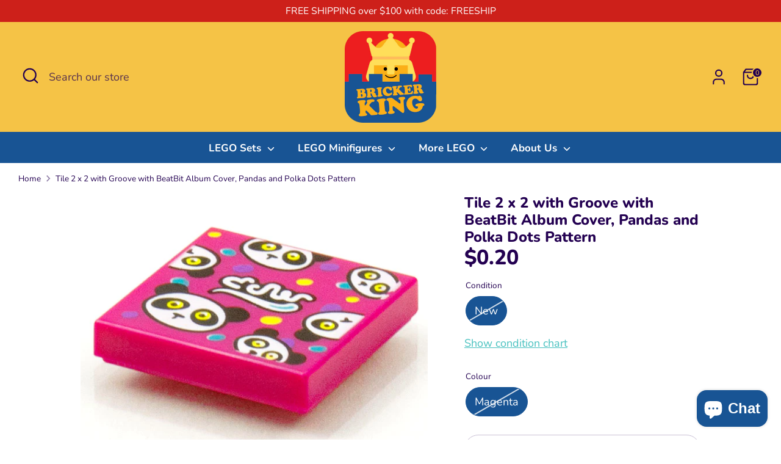

--- FILE ---
content_type: text/html; charset=utf-8
request_url: https://shop.brickerking.com/products/3068bpb1536-tile-2-x-2-with-groove-with-beatbit-album-cover-pandas-and-polka-dots-pattern
body_size: 36773
content:
<!doctype html>
<html class="no-js supports-no-cookies" lang="en">
<head>
  <!-- Boost 7.0.0 -->
  <meta charset="utf-8" />
<meta name="viewport" content="width=device-width,initial-scale=1.0" />
<meta http-equiv="X-UA-Compatible" content="IE=edge">

<link rel="preconnect" href="https://cdn.shopify.com" crossorigin>
<link rel="preconnect" href="https://fonts.shopify.com" crossorigin>
<link rel="preconnect" href="https://monorail-edge.shopifysvc.com"><link rel="preload" as="font" href="//shop.brickerking.com/cdn/fonts/nunito/nunito_n4.fc49103dc396b42cae9460289072d384b6c6eb63.woff2" type="font/woff2" crossorigin><link rel="preload" as="font" href="//shop.brickerking.com/cdn/fonts/nunito/nunito_n7.37cf9b8cf43b3322f7e6e13ad2aad62ab5dc9109.woff2" type="font/woff2" crossorigin><link rel="preload" as="font" href="//shop.brickerking.com/cdn/fonts/nunito/nunito_n8.a4faa34563722dcb4bd960ae538c49eb540a565f.woff2" type="font/woff2" crossorigin><link rel="preload" as="font" href="//shop.brickerking.com/cdn/fonts/nunito/nunito_n8.a4faa34563722dcb4bd960ae538c49eb540a565f.woff2" type="font/woff2" crossorigin><link rel="preload" href="//shop.brickerking.com/cdn/shop/t/14/assets/vendor.min.js?v=67207134794593361361750892870" as="script">
<link rel="preload" href="//shop.brickerking.com/cdn/shop/t/14/assets/theme.js?v=127163021561253529881750892870" as="script"><link rel="canonical" href="https://shop.brickerking.com/products/3068bpb1536-tile-2-x-2-with-groove-with-beatbit-album-cover-pandas-and-polka-dots-pattern" /><link rel="icon" href="//shop.brickerking.com/cdn/shop/files/New_Bricker_King_Logo_4c352f70-aa3a-49ce-b82e-53042b75c52f.png?crop=center&height=48&v=1672706769&width=48" type="image/png"><meta name="description" content="Magenta Tile 2 x 2 with Groove with BeatBit Album Cover, Pandas and Polka Dots Pattern">

  
  <title>
    Tile 2 x 2 with Groove with BeatBit Album Cover, Pandas and Polka Dots
    
    
    
      &ndash; Bricker King
    
  </title>

  <meta property="og:site_name" content="Bricker King">
<meta property="og:url" content="https://shop.brickerking.com/products/3068bpb1536-tile-2-x-2-with-groove-with-beatbit-album-cover-pandas-and-polka-dots-pattern">
<meta property="og:title" content="Tile 2 x 2 with Groove with BeatBit Album Cover, Pandas and Polka Dots">
<meta property="og:type" content="product">
<meta property="og:description" content="Magenta Tile 2 x 2 with Groove with BeatBit Album Cover, Pandas and Polka Dots Pattern"><meta property="og:image" content="http://shop.brickerking.com/cdn/shop/products/3068bpb1536_1200x1200.png?v=1664457832">
  <meta property="og:image:secure_url" content="https://shop.brickerking.com/cdn/shop/products/3068bpb1536_1200x1200.png?v=1664457832">
  <meta property="og:image:width" content="599">
  <meta property="og:image:height" content="449"><meta property="og:price:amount" content="0.20">
  <meta property="og:price:currency" content="CAD"><meta name="twitter:site" content="@realbrickerking"><meta name="twitter:card" content="summary_large_image">
<meta name="twitter:title" content="Tile 2 x 2 with Groove with BeatBit Album Cover, Pandas and Polka Dots">
<meta name="twitter:description" content="Magenta Tile 2 x 2 with Groove with BeatBit Album Cover, Pandas and Polka Dots Pattern">

<style>
    @font-face {
  font-family: Nunito;
  font-weight: 800;
  font-style: normal;
  font-display: fallback;
  src: url("//shop.brickerking.com/cdn/fonts/nunito/nunito_n8.a4faa34563722dcb4bd960ae538c49eb540a565f.woff2") format("woff2"),
       url("//shop.brickerking.com/cdn/fonts/nunito/nunito_n8.7b9b4d7a0ef879eb46735a0aecb391013c7f7aeb.woff") format("woff");
}

    @font-face {
  font-family: Nunito;
  font-weight: 800;
  font-style: normal;
  font-display: fallback;
  src: url("//shop.brickerking.com/cdn/fonts/nunito/nunito_n8.a4faa34563722dcb4bd960ae538c49eb540a565f.woff2") format("woff2"),
       url("//shop.brickerking.com/cdn/fonts/nunito/nunito_n8.7b9b4d7a0ef879eb46735a0aecb391013c7f7aeb.woff") format("woff");
}

    @font-face {
  font-family: Nunito;
  font-weight: 400;
  font-style: normal;
  font-display: fallback;
  src: url("//shop.brickerking.com/cdn/fonts/nunito/nunito_n4.fc49103dc396b42cae9460289072d384b6c6eb63.woff2") format("woff2"),
       url("//shop.brickerking.com/cdn/fonts/nunito/nunito_n4.5d26d13beeac3116db2479e64986cdeea4c8fbdd.woff") format("woff");
}

    @font-face {
  font-family: Nunito;
  font-weight: 700;
  font-style: normal;
  font-display: fallback;
  src: url("//shop.brickerking.com/cdn/fonts/nunito/nunito_n7.37cf9b8cf43b3322f7e6e13ad2aad62ab5dc9109.woff2") format("woff2"),
       url("//shop.brickerking.com/cdn/fonts/nunito/nunito_n7.45cfcfadc6630011252d54d5f5a2c7c98f60d5de.woff") format("woff");
}

    @font-face {
  font-family: Nunito;
  font-weight: 400;
  font-style: italic;
  font-display: fallback;
  src: url("//shop.brickerking.com/cdn/fonts/nunito/nunito_i4.fd53bf99043ab6c570187ed42d1b49192135de96.woff2") format("woff2"),
       url("//shop.brickerking.com/cdn/fonts/nunito/nunito_i4.cb3876a003a73aaae5363bb3e3e99d45ec598cc6.woff") format("woff");
}

    @font-face {
  font-family: Nunito;
  font-weight: 700;
  font-style: italic;
  font-display: fallback;
  src: url("//shop.brickerking.com/cdn/fonts/nunito/nunito_i7.3f8ba2027bc9ceb1b1764ecab15bae73f86c4632.woff2") format("woff2"),
       url("//shop.brickerking.com/cdn/fonts/nunito/nunito_i7.82bfb5f86ec77ada3c9f660da22064c2e46e1469.woff") format("woff");
}

    @font-face {
  font-family: Nunito;
  font-weight: 700;
  font-style: normal;
  font-display: fallback;
  src: url("//shop.brickerking.com/cdn/fonts/nunito/nunito_n7.37cf9b8cf43b3322f7e6e13ad2aad62ab5dc9109.woff2") format("woff2"),
       url("//shop.brickerking.com/cdn/fonts/nunito/nunito_n7.45cfcfadc6630011252d54d5f5a2c7c98f60d5de.woff") format("woff");
}

  </style>

  <link href="//shop.brickerking.com/cdn/shop/t/14/assets/styles.css?v=109176084241621970821750892891" rel="stylesheet" type="text/css" media="all" />
<script>
    document.documentElement.className = document.documentElement.className.replace('no-js', 'js');
    window.theme = window.theme || {};
    window.slate = window.slate || {};
    theme.moneyFormatWithCodeForProductsPreference = "${{amount}}";
    theme.moneyFormatWithCodeForCartPreference = "${{amount}}";
    theme.moneyFormat = "${{amount}}";
    theme.strings = {
      addToCart: "Add to Cart",
      unavailable: "Unavailable",
      addressError: "Error looking up that address",
      addressNoResults: "No results for that address",
      addressQueryLimit: "You have exceeded the Google API usage limit. Consider upgrading to a \u003ca href=\"https:\/\/developers.google.com\/maps\/premium\/usage-limits\"\u003ePremium Plan\u003c\/a\u003e.",
      authError: "There was a problem authenticating your Google Maps API Key.",
      addingToCart: "Adding",
      addedToCart: "Added",
      productPreorder: "Pre-order",
      addedToCartPopupTitle: "Added:",
      addedToCartPopupItems: "Items",
      addedToCartPopupSubtotal: "Subtotal",
      addedToCartPopupGoToCart: "Checkout",
      cartTermsNotChecked: "You must agree to the terms and conditions before continuing.",
      searchLoading: "Loading",
      searchMoreResults: "See all results",
      searchNoResults: "No results",
      priceFrom: "From",
      quantityTooHigh: "You can only have [[ quantity ]] in your cart",
      onSale: "On Sale",
      soldOut: "Sold Out",
      in_stock: "In stock",
      low_stock: "Limited Quantity",
      only_x_left: "[[ quantity ]] in stock",
      single_unit_available: "1 available",
      x_units_available: "[[ quantity ]] in stock",
      unitPriceSeparator: " \/ ",
      close: "Close",
      cart_shipping_calculator_hide_calculator: "Hide shipping calculator",
      cart_shipping_calculator_title: "Get shipping estimates",
      cart_general_hide_note: "Hide instructions for seller",
      cart_general_show_note: "Add instructions for seller",
      previous: "Previous",
      next: "Next"
    };
    theme.routes = {
      account_login_url: 'https://shop.brickerking.com/customer_authentication/redirect?locale=en&region_country=CA',
      account_register_url: 'https://shopify.com/6884786287/account?locale=en',
      account_addresses_url: '/account/addresses',
      search_url: '/search',
      cart_url: '/cart',
      cart_add_url: '/cart/add',
      cart_change_url: '/cart/change',
      product_recommendations_url: '/recommendations/products'
    };
    theme.settings = {
      dynamicQtyOpts: false,
      saleLabelEnabled: true,
      soldLabelEnabled: true,
      onAddToCart: "ajax"
    };
  </script><script>window.performance && window.performance.mark && window.performance.mark('shopify.content_for_header.start');</script><meta name="google-site-verification" content="r4vLK52PA6z3JzcWjYnBVdQqEaajEikQw8jxV_gfzk4">
<meta id="shopify-digital-wallet" name="shopify-digital-wallet" content="/6884786287/digital_wallets/dialog">
<meta name="shopify-checkout-api-token" content="d604562aefefb85938b404c436a95f13">
<meta id="in-context-paypal-metadata" data-shop-id="6884786287" data-venmo-supported="false" data-environment="production" data-locale="en_US" data-paypal-v4="true" data-currency="CAD">
<link rel="alternate" type="application/json+oembed" href="https://shop.brickerking.com/products/3068bpb1536-tile-2-x-2-with-groove-with-beatbit-album-cover-pandas-and-polka-dots-pattern.oembed">
<script async="async" src="/checkouts/internal/preloads.js?locale=en-CA"></script>
<link rel="preconnect" href="https://shop.app" crossorigin="anonymous">
<script async="async" src="https://shop.app/checkouts/internal/preloads.js?locale=en-CA&shop_id=6884786287" crossorigin="anonymous"></script>
<script id="apple-pay-shop-capabilities" type="application/json">{"shopId":6884786287,"countryCode":"CA","currencyCode":"CAD","merchantCapabilities":["supports3DS"],"merchantId":"gid:\/\/shopify\/Shop\/6884786287","merchantName":"Bricker King","requiredBillingContactFields":["postalAddress","email","phone"],"requiredShippingContactFields":["postalAddress","email","phone"],"shippingType":"shipping","supportedNetworks":["visa","masterCard","amex","discover","interac","jcb"],"total":{"type":"pending","label":"Bricker King","amount":"1.00"},"shopifyPaymentsEnabled":true,"supportsSubscriptions":true}</script>
<script id="shopify-features" type="application/json">{"accessToken":"d604562aefefb85938b404c436a95f13","betas":["rich-media-storefront-analytics"],"domain":"shop.brickerking.com","predictiveSearch":true,"shopId":6884786287,"locale":"en"}</script>
<script>var Shopify = Shopify || {};
Shopify.shop = "bricker-king.myshopify.com";
Shopify.locale = "en";
Shopify.currency = {"active":"CAD","rate":"1.0"};
Shopify.country = "CA";
Shopify.theme = {"name":"Boost Updated June 25-25","id":150051619070,"schema_name":"Boost","schema_version":"7.0.0","theme_store_id":863,"role":"main"};
Shopify.theme.handle = "null";
Shopify.theme.style = {"id":null,"handle":null};
Shopify.cdnHost = "shop.brickerking.com/cdn";
Shopify.routes = Shopify.routes || {};
Shopify.routes.root = "/";</script>
<script type="module">!function(o){(o.Shopify=o.Shopify||{}).modules=!0}(window);</script>
<script>!function(o){function n(){var o=[];function n(){o.push(Array.prototype.slice.apply(arguments))}return n.q=o,n}var t=o.Shopify=o.Shopify||{};t.loadFeatures=n(),t.autoloadFeatures=n()}(window);</script>
<script>
  window.ShopifyPay = window.ShopifyPay || {};
  window.ShopifyPay.apiHost = "shop.app\/pay";
  window.ShopifyPay.redirectState = null;
</script>
<script id="shop-js-analytics" type="application/json">{"pageType":"product"}</script>
<script defer="defer" async type="module" src="//shop.brickerking.com/cdn/shopifycloud/shop-js/modules/v2/client.init-shop-cart-sync_DlSlHazZ.en.esm.js"></script>
<script defer="defer" async type="module" src="//shop.brickerking.com/cdn/shopifycloud/shop-js/modules/v2/chunk.common_D16XZWos.esm.js"></script>
<script type="module">
  await import("//shop.brickerking.com/cdn/shopifycloud/shop-js/modules/v2/client.init-shop-cart-sync_DlSlHazZ.en.esm.js");
await import("//shop.brickerking.com/cdn/shopifycloud/shop-js/modules/v2/chunk.common_D16XZWos.esm.js");

  window.Shopify.SignInWithShop?.initShopCartSync?.({"fedCMEnabled":true,"windoidEnabled":true});

</script>
<script defer="defer" async type="module" src="//shop.brickerking.com/cdn/shopifycloud/shop-js/modules/v2/client.payment-terms_Bp9K0NXD.en.esm.js"></script>
<script defer="defer" async type="module" src="//shop.brickerking.com/cdn/shopifycloud/shop-js/modules/v2/chunk.common_D16XZWos.esm.js"></script>
<script defer="defer" async type="module" src="//shop.brickerking.com/cdn/shopifycloud/shop-js/modules/v2/chunk.modal_UwFWkumu.esm.js"></script>
<script type="module">
  await import("//shop.brickerking.com/cdn/shopifycloud/shop-js/modules/v2/client.payment-terms_Bp9K0NXD.en.esm.js");
await import("//shop.brickerking.com/cdn/shopifycloud/shop-js/modules/v2/chunk.common_D16XZWos.esm.js");
await import("//shop.brickerking.com/cdn/shopifycloud/shop-js/modules/v2/chunk.modal_UwFWkumu.esm.js");

  
</script>
<script>
  window.Shopify = window.Shopify || {};
  if (!window.Shopify.featureAssets) window.Shopify.featureAssets = {};
  window.Shopify.featureAssets['shop-js'] = {"shop-cart-sync":["modules/v2/client.shop-cart-sync_DKWYiEUO.en.esm.js","modules/v2/chunk.common_D16XZWos.esm.js"],"init-fed-cm":["modules/v2/client.init-fed-cm_vfPMjZAC.en.esm.js","modules/v2/chunk.common_D16XZWos.esm.js"],"init-shop-email-lookup-coordinator":["modules/v2/client.init-shop-email-lookup-coordinator_CR38P6MB.en.esm.js","modules/v2/chunk.common_D16XZWos.esm.js"],"init-shop-cart-sync":["modules/v2/client.init-shop-cart-sync_DlSlHazZ.en.esm.js","modules/v2/chunk.common_D16XZWos.esm.js"],"shop-cash-offers":["modules/v2/client.shop-cash-offers_CJw4IQ6B.en.esm.js","modules/v2/chunk.common_D16XZWos.esm.js","modules/v2/chunk.modal_UwFWkumu.esm.js"],"shop-toast-manager":["modules/v2/client.shop-toast-manager_BY778Uv6.en.esm.js","modules/v2/chunk.common_D16XZWos.esm.js"],"init-windoid":["modules/v2/client.init-windoid_DVhZdEm3.en.esm.js","modules/v2/chunk.common_D16XZWos.esm.js"],"shop-button":["modules/v2/client.shop-button_D2ZzKUPa.en.esm.js","modules/v2/chunk.common_D16XZWos.esm.js"],"avatar":["modules/v2/client.avatar_BTnouDA3.en.esm.js"],"init-customer-accounts-sign-up":["modules/v2/client.init-customer-accounts-sign-up_CQZUmjGN.en.esm.js","modules/v2/client.shop-login-button_Cu5K-F7X.en.esm.js","modules/v2/chunk.common_D16XZWos.esm.js","modules/v2/chunk.modal_UwFWkumu.esm.js"],"pay-button":["modules/v2/client.pay-button_CcBqbGU7.en.esm.js","modules/v2/chunk.common_D16XZWos.esm.js"],"init-shop-for-new-customer-accounts":["modules/v2/client.init-shop-for-new-customer-accounts_B5DR5JTE.en.esm.js","modules/v2/client.shop-login-button_Cu5K-F7X.en.esm.js","modules/v2/chunk.common_D16XZWos.esm.js","modules/v2/chunk.modal_UwFWkumu.esm.js"],"shop-login-button":["modules/v2/client.shop-login-button_Cu5K-F7X.en.esm.js","modules/v2/chunk.common_D16XZWos.esm.js","modules/v2/chunk.modal_UwFWkumu.esm.js"],"shop-follow-button":["modules/v2/client.shop-follow-button_BX8Slf17.en.esm.js","modules/v2/chunk.common_D16XZWos.esm.js","modules/v2/chunk.modal_UwFWkumu.esm.js"],"init-customer-accounts":["modules/v2/client.init-customer-accounts_DjKkmQ2w.en.esm.js","modules/v2/client.shop-login-button_Cu5K-F7X.en.esm.js","modules/v2/chunk.common_D16XZWos.esm.js","modules/v2/chunk.modal_UwFWkumu.esm.js"],"lead-capture":["modules/v2/client.lead-capture_ChWCg7nV.en.esm.js","modules/v2/chunk.common_D16XZWos.esm.js","modules/v2/chunk.modal_UwFWkumu.esm.js"],"checkout-modal":["modules/v2/client.checkout-modal_DPnpVyv-.en.esm.js","modules/v2/chunk.common_D16XZWos.esm.js","modules/v2/chunk.modal_UwFWkumu.esm.js"],"shop-login":["modules/v2/client.shop-login_leRXJtcZ.en.esm.js","modules/v2/chunk.common_D16XZWos.esm.js","modules/v2/chunk.modal_UwFWkumu.esm.js"],"payment-terms":["modules/v2/client.payment-terms_Bp9K0NXD.en.esm.js","modules/v2/chunk.common_D16XZWos.esm.js","modules/v2/chunk.modal_UwFWkumu.esm.js"]};
</script>
<script>(function() {
  var isLoaded = false;
  function asyncLoad() {
    if (isLoaded) return;
    isLoaded = true;
    var urls = ["https:\/\/formbuilder.hulkapps.com\/skeletopapp.js?shop=bricker-king.myshopify.com"];
    for (var i = 0; i < urls.length; i++) {
      var s = document.createElement('script');
      s.type = 'text/javascript';
      s.async = true;
      s.src = urls[i];
      var x = document.getElementsByTagName('script')[0];
      x.parentNode.insertBefore(s, x);
    }
  };
  if(window.attachEvent) {
    window.attachEvent('onload', asyncLoad);
  } else {
    window.addEventListener('load', asyncLoad, false);
  }
})();</script>
<script id="__st">var __st={"a":6884786287,"offset":-25200,"reqid":"7c4f7da3-2abd-4c33-bf30-62babbeb8445-1768568863","pageurl":"shop.brickerking.com\/products\/3068bpb1536-tile-2-x-2-with-groove-with-beatbit-album-cover-pandas-and-polka-dots-pattern","u":"09be37e3fe1e","p":"product","rtyp":"product","rid":7858101813502};</script>
<script>window.ShopifyPaypalV4VisibilityTracking = true;</script>
<script id="captcha-bootstrap">!function(){'use strict';const t='contact',e='account',n='new_comment',o=[[t,t],['blogs',n],['comments',n],[t,'customer']],c=[[e,'customer_login'],[e,'guest_login'],[e,'recover_customer_password'],[e,'create_customer']],r=t=>t.map((([t,e])=>`form[action*='/${t}']:not([data-nocaptcha='true']) input[name='form_type'][value='${e}']`)).join(','),a=t=>()=>t?[...document.querySelectorAll(t)].map((t=>t.form)):[];function s(){const t=[...o],e=r(t);return a(e)}const i='password',u='form_key',d=['recaptcha-v3-token','g-recaptcha-response','h-captcha-response',i],f=()=>{try{return window.sessionStorage}catch{return}},m='__shopify_v',_=t=>t.elements[u];function p(t,e,n=!1){try{const o=window.sessionStorage,c=JSON.parse(o.getItem(e)),{data:r}=function(t){const{data:e,action:n}=t;return t[m]||n?{data:e,action:n}:{data:t,action:n}}(c);for(const[e,n]of Object.entries(r))t.elements[e]&&(t.elements[e].value=n);n&&o.removeItem(e)}catch(o){console.error('form repopulation failed',{error:o})}}const l='form_type',E='cptcha';function T(t){t.dataset[E]=!0}const w=window,h=w.document,L='Shopify',v='ce_forms',y='captcha';let A=!1;((t,e)=>{const n=(g='f06e6c50-85a8-45c8-87d0-21a2b65856fe',I='https://cdn.shopify.com/shopifycloud/storefront-forms-hcaptcha/ce_storefront_forms_captcha_hcaptcha.v1.5.2.iife.js',D={infoText:'Protected by hCaptcha',privacyText:'Privacy',termsText:'Terms'},(t,e,n)=>{const o=w[L][v],c=o.bindForm;if(c)return c(t,g,e,D).then(n);var r;o.q.push([[t,g,e,D],n]),r=I,A||(h.body.append(Object.assign(h.createElement('script'),{id:'captcha-provider',async:!0,src:r})),A=!0)});var g,I,D;w[L]=w[L]||{},w[L][v]=w[L][v]||{},w[L][v].q=[],w[L][y]=w[L][y]||{},w[L][y].protect=function(t,e){n(t,void 0,e),T(t)},Object.freeze(w[L][y]),function(t,e,n,w,h,L){const[v,y,A,g]=function(t,e,n){const i=e?o:[],u=t?c:[],d=[...i,...u],f=r(d),m=r(i),_=r(d.filter((([t,e])=>n.includes(e))));return[a(f),a(m),a(_),s()]}(w,h,L),I=t=>{const e=t.target;return e instanceof HTMLFormElement?e:e&&e.form},D=t=>v().includes(t);t.addEventListener('submit',(t=>{const e=I(t);if(!e)return;const n=D(e)&&!e.dataset.hcaptchaBound&&!e.dataset.recaptchaBound,o=_(e),c=g().includes(e)&&(!o||!o.value);(n||c)&&t.preventDefault(),c&&!n&&(function(t){try{if(!f())return;!function(t){const e=f();if(!e)return;const n=_(t);if(!n)return;const o=n.value;o&&e.removeItem(o)}(t);const e=Array.from(Array(32),(()=>Math.random().toString(36)[2])).join('');!function(t,e){_(t)||t.append(Object.assign(document.createElement('input'),{type:'hidden',name:u})),t.elements[u].value=e}(t,e),function(t,e){const n=f();if(!n)return;const o=[...t.querySelectorAll(`input[type='${i}']`)].map((({name:t})=>t)),c=[...d,...o],r={};for(const[a,s]of new FormData(t).entries())c.includes(a)||(r[a]=s);n.setItem(e,JSON.stringify({[m]:1,action:t.action,data:r}))}(t,e)}catch(e){console.error('failed to persist form',e)}}(e),e.submit())}));const S=(t,e)=>{t&&!t.dataset[E]&&(n(t,e.some((e=>e===t))),T(t))};for(const o of['focusin','change'])t.addEventListener(o,(t=>{const e=I(t);D(e)&&S(e,y())}));const B=e.get('form_key'),M=e.get(l),P=B&&M;t.addEventListener('DOMContentLoaded',(()=>{const t=y();if(P)for(const e of t)e.elements[l].value===M&&p(e,B);[...new Set([...A(),...v().filter((t=>'true'===t.dataset.shopifyCaptcha))])].forEach((e=>S(e,t)))}))}(h,new URLSearchParams(w.location.search),n,t,e,['guest_login'])})(!0,!0)}();</script>
<script integrity="sha256-4kQ18oKyAcykRKYeNunJcIwy7WH5gtpwJnB7kiuLZ1E=" data-source-attribution="shopify.loadfeatures" defer="defer" src="//shop.brickerking.com/cdn/shopifycloud/storefront/assets/storefront/load_feature-a0a9edcb.js" crossorigin="anonymous"></script>
<script crossorigin="anonymous" defer="defer" src="//shop.brickerking.com/cdn/shopifycloud/storefront/assets/shopify_pay/storefront-65b4c6d7.js?v=20250812"></script>
<script data-source-attribution="shopify.dynamic_checkout.dynamic.init">var Shopify=Shopify||{};Shopify.PaymentButton=Shopify.PaymentButton||{isStorefrontPortableWallets:!0,init:function(){window.Shopify.PaymentButton.init=function(){};var t=document.createElement("script");t.src="https://shop.brickerking.com/cdn/shopifycloud/portable-wallets/latest/portable-wallets.en.js",t.type="module",document.head.appendChild(t)}};
</script>
<script data-source-attribution="shopify.dynamic_checkout.buyer_consent">
  function portableWalletsHideBuyerConsent(e){var t=document.getElementById("shopify-buyer-consent"),n=document.getElementById("shopify-subscription-policy-button");t&&n&&(t.classList.add("hidden"),t.setAttribute("aria-hidden","true"),n.removeEventListener("click",e))}function portableWalletsShowBuyerConsent(e){var t=document.getElementById("shopify-buyer-consent"),n=document.getElementById("shopify-subscription-policy-button");t&&n&&(t.classList.remove("hidden"),t.removeAttribute("aria-hidden"),n.addEventListener("click",e))}window.Shopify?.PaymentButton&&(window.Shopify.PaymentButton.hideBuyerConsent=portableWalletsHideBuyerConsent,window.Shopify.PaymentButton.showBuyerConsent=portableWalletsShowBuyerConsent);
</script>
<script>
  function portableWalletsCleanup(e){e&&e.src&&console.error("Failed to load portable wallets script "+e.src);var t=document.querySelectorAll("shopify-accelerated-checkout .shopify-payment-button__skeleton, shopify-accelerated-checkout-cart .wallet-cart-button__skeleton"),e=document.getElementById("shopify-buyer-consent");for(let e=0;e<t.length;e++)t[e].remove();e&&e.remove()}function portableWalletsNotLoadedAsModule(e){e instanceof ErrorEvent&&"string"==typeof e.message&&e.message.includes("import.meta")&&"string"==typeof e.filename&&e.filename.includes("portable-wallets")&&(window.removeEventListener("error",portableWalletsNotLoadedAsModule),window.Shopify.PaymentButton.failedToLoad=e,"loading"===document.readyState?document.addEventListener("DOMContentLoaded",window.Shopify.PaymentButton.init):window.Shopify.PaymentButton.init())}window.addEventListener("error",portableWalletsNotLoadedAsModule);
</script>

<script type="module" src="https://shop.brickerking.com/cdn/shopifycloud/portable-wallets/latest/portable-wallets.en.js" onError="portableWalletsCleanup(this)" crossorigin="anonymous"></script>
<script nomodule>
  document.addEventListener("DOMContentLoaded", portableWalletsCleanup);
</script>

<link id="shopify-accelerated-checkout-styles" rel="stylesheet" media="screen" href="https://shop.brickerking.com/cdn/shopifycloud/portable-wallets/latest/accelerated-checkout-backwards-compat.css" crossorigin="anonymous">
<style id="shopify-accelerated-checkout-cart">
        #shopify-buyer-consent {
  margin-top: 1em;
  display: inline-block;
  width: 100%;
}

#shopify-buyer-consent.hidden {
  display: none;
}

#shopify-subscription-policy-button {
  background: none;
  border: none;
  padding: 0;
  text-decoration: underline;
  font-size: inherit;
  cursor: pointer;
}

#shopify-subscription-policy-button::before {
  box-shadow: none;
}

      </style>
<script id="sections-script" data-sections="product-recommendations" defer="defer" src="//shop.brickerking.com/cdn/shop/t/14/compiled_assets/scripts.js?9430"></script>
<script>window.performance && window.performance.mark && window.performance.mark('shopify.content_for_header.end');</script>
<script src="https://cdn.shopify.com/extensions/7bc9bb47-adfa-4267-963e-cadee5096caf/inbox-1252/assets/inbox-chat-loader.js" type="text/javascript" defer="defer"></script>
<link href="https://monorail-edge.shopifysvc.com" rel="dns-prefetch">
<script>(function(){if ("sendBeacon" in navigator && "performance" in window) {try {var session_token_from_headers = performance.getEntriesByType('navigation')[0].serverTiming.find(x => x.name == '_s').description;} catch {var session_token_from_headers = undefined;}var session_cookie_matches = document.cookie.match(/_shopify_s=([^;]*)/);var session_token_from_cookie = session_cookie_matches && session_cookie_matches.length === 2 ? session_cookie_matches[1] : "";var session_token = session_token_from_headers || session_token_from_cookie || "";function handle_abandonment_event(e) {var entries = performance.getEntries().filter(function(entry) {return /monorail-edge.shopifysvc.com/.test(entry.name);});if (!window.abandonment_tracked && entries.length === 0) {window.abandonment_tracked = true;var currentMs = Date.now();var navigation_start = performance.timing.navigationStart;var payload = {shop_id: 6884786287,url: window.location.href,navigation_start,duration: currentMs - navigation_start,session_token,page_type: "product"};window.navigator.sendBeacon("https://monorail-edge.shopifysvc.com/v1/produce", JSON.stringify({schema_id: "online_store_buyer_site_abandonment/1.1",payload: payload,metadata: {event_created_at_ms: currentMs,event_sent_at_ms: currentMs}}));}}window.addEventListener('pagehide', handle_abandonment_event);}}());</script>
<script id="web-pixels-manager-setup">(function e(e,d,r,n,o){if(void 0===o&&(o={}),!Boolean(null===(a=null===(i=window.Shopify)||void 0===i?void 0:i.analytics)||void 0===a?void 0:a.replayQueue)){var i,a;window.Shopify=window.Shopify||{};var t=window.Shopify;t.analytics=t.analytics||{};var s=t.analytics;s.replayQueue=[],s.publish=function(e,d,r){return s.replayQueue.push([e,d,r]),!0};try{self.performance.mark("wpm:start")}catch(e){}var l=function(){var e={modern:/Edge?\/(1{2}[4-9]|1[2-9]\d|[2-9]\d{2}|\d{4,})\.\d+(\.\d+|)|Firefox\/(1{2}[4-9]|1[2-9]\d|[2-9]\d{2}|\d{4,})\.\d+(\.\d+|)|Chrom(ium|e)\/(9{2}|\d{3,})\.\d+(\.\d+|)|(Maci|X1{2}).+ Version\/(15\.\d+|(1[6-9]|[2-9]\d|\d{3,})\.\d+)([,.]\d+|)( \(\w+\)|)( Mobile\/\w+|) Safari\/|Chrome.+OPR\/(9{2}|\d{3,})\.\d+\.\d+|(CPU[ +]OS|iPhone[ +]OS|CPU[ +]iPhone|CPU IPhone OS|CPU iPad OS)[ +]+(15[._]\d+|(1[6-9]|[2-9]\d|\d{3,})[._]\d+)([._]\d+|)|Android:?[ /-](13[3-9]|1[4-9]\d|[2-9]\d{2}|\d{4,})(\.\d+|)(\.\d+|)|Android.+Firefox\/(13[5-9]|1[4-9]\d|[2-9]\d{2}|\d{4,})\.\d+(\.\d+|)|Android.+Chrom(ium|e)\/(13[3-9]|1[4-9]\d|[2-9]\d{2}|\d{4,})\.\d+(\.\d+|)|SamsungBrowser\/([2-9]\d|\d{3,})\.\d+/,legacy:/Edge?\/(1[6-9]|[2-9]\d|\d{3,})\.\d+(\.\d+|)|Firefox\/(5[4-9]|[6-9]\d|\d{3,})\.\d+(\.\d+|)|Chrom(ium|e)\/(5[1-9]|[6-9]\d|\d{3,})\.\d+(\.\d+|)([\d.]+$|.*Safari\/(?![\d.]+ Edge\/[\d.]+$))|(Maci|X1{2}).+ Version\/(10\.\d+|(1[1-9]|[2-9]\d|\d{3,})\.\d+)([,.]\d+|)( \(\w+\)|)( Mobile\/\w+|) Safari\/|Chrome.+OPR\/(3[89]|[4-9]\d|\d{3,})\.\d+\.\d+|(CPU[ +]OS|iPhone[ +]OS|CPU[ +]iPhone|CPU IPhone OS|CPU iPad OS)[ +]+(10[._]\d+|(1[1-9]|[2-9]\d|\d{3,})[._]\d+)([._]\d+|)|Android:?[ /-](13[3-9]|1[4-9]\d|[2-9]\d{2}|\d{4,})(\.\d+|)(\.\d+|)|Mobile Safari.+OPR\/([89]\d|\d{3,})\.\d+\.\d+|Android.+Firefox\/(13[5-9]|1[4-9]\d|[2-9]\d{2}|\d{4,})\.\d+(\.\d+|)|Android.+Chrom(ium|e)\/(13[3-9]|1[4-9]\d|[2-9]\d{2}|\d{4,})\.\d+(\.\d+|)|Android.+(UC? ?Browser|UCWEB|U3)[ /]?(15\.([5-9]|\d{2,})|(1[6-9]|[2-9]\d|\d{3,})\.\d+)\.\d+|SamsungBrowser\/(5\.\d+|([6-9]|\d{2,})\.\d+)|Android.+MQ{2}Browser\/(14(\.(9|\d{2,})|)|(1[5-9]|[2-9]\d|\d{3,})(\.\d+|))(\.\d+|)|K[Aa][Ii]OS\/(3\.\d+|([4-9]|\d{2,})\.\d+)(\.\d+|)/},d=e.modern,r=e.legacy,n=navigator.userAgent;return n.match(d)?"modern":n.match(r)?"legacy":"unknown"}(),u="modern"===l?"modern":"legacy",c=(null!=n?n:{modern:"",legacy:""})[u],f=function(e){return[e.baseUrl,"/wpm","/b",e.hashVersion,"modern"===e.buildTarget?"m":"l",".js"].join("")}({baseUrl:d,hashVersion:r,buildTarget:u}),m=function(e){var d=e.version,r=e.bundleTarget,n=e.surface,o=e.pageUrl,i=e.monorailEndpoint;return{emit:function(e){var a=e.status,t=e.errorMsg,s=(new Date).getTime(),l=JSON.stringify({metadata:{event_sent_at_ms:s},events:[{schema_id:"web_pixels_manager_load/3.1",payload:{version:d,bundle_target:r,page_url:o,status:a,surface:n,error_msg:t},metadata:{event_created_at_ms:s}}]});if(!i)return console&&console.warn&&console.warn("[Web Pixels Manager] No Monorail endpoint provided, skipping logging."),!1;try{return self.navigator.sendBeacon.bind(self.navigator)(i,l)}catch(e){}var u=new XMLHttpRequest;try{return u.open("POST",i,!0),u.setRequestHeader("Content-Type","text/plain"),u.send(l),!0}catch(e){return console&&console.warn&&console.warn("[Web Pixels Manager] Got an unhandled error while logging to Monorail."),!1}}}}({version:r,bundleTarget:l,surface:e.surface,pageUrl:self.location.href,monorailEndpoint:e.monorailEndpoint});try{o.browserTarget=l,function(e){var d=e.src,r=e.async,n=void 0===r||r,o=e.onload,i=e.onerror,a=e.sri,t=e.scriptDataAttributes,s=void 0===t?{}:t,l=document.createElement("script"),u=document.querySelector("head"),c=document.querySelector("body");if(l.async=n,l.src=d,a&&(l.integrity=a,l.crossOrigin="anonymous"),s)for(var f in s)if(Object.prototype.hasOwnProperty.call(s,f))try{l.dataset[f]=s[f]}catch(e){}if(o&&l.addEventListener("load",o),i&&l.addEventListener("error",i),u)u.appendChild(l);else{if(!c)throw new Error("Did not find a head or body element to append the script");c.appendChild(l)}}({src:f,async:!0,onload:function(){if(!function(){var e,d;return Boolean(null===(d=null===(e=window.Shopify)||void 0===e?void 0:e.analytics)||void 0===d?void 0:d.initialized)}()){var d=window.webPixelsManager.init(e)||void 0;if(d){var r=window.Shopify.analytics;r.replayQueue.forEach((function(e){var r=e[0],n=e[1],o=e[2];d.publishCustomEvent(r,n,o)})),r.replayQueue=[],r.publish=d.publishCustomEvent,r.visitor=d.visitor,r.initialized=!0}}},onerror:function(){return m.emit({status:"failed",errorMsg:"".concat(f," has failed to load")})},sri:function(e){var d=/^sha384-[A-Za-z0-9+/=]+$/;return"string"==typeof e&&d.test(e)}(c)?c:"",scriptDataAttributes:o}),m.emit({status:"loading"})}catch(e){m.emit({status:"failed",errorMsg:(null==e?void 0:e.message)||"Unknown error"})}}})({shopId: 6884786287,storefrontBaseUrl: "https://shop.brickerking.com",extensionsBaseUrl: "https://extensions.shopifycdn.com/cdn/shopifycloud/web-pixels-manager",monorailEndpoint: "https://monorail-edge.shopifysvc.com/unstable/produce_batch",surface: "storefront-renderer",enabledBetaFlags: ["2dca8a86"],webPixelsConfigList: [{"id":"413466878","configuration":"{\"config\":\"{\\\"google_tag_ids\\\":[\\\"G-K50QDSFNPS\\\",\\\"AW-657804553\\\",\\\"GT-KFG9M3L\\\"],\\\"target_country\\\":\\\"ZZ\\\",\\\"gtag_events\\\":[{\\\"type\\\":\\\"begin_checkout\\\",\\\"action_label\\\":[\\\"G-K50QDSFNPS\\\",\\\"AW-657804553\\\/-1hWCPeD3MoBEIma1bkC\\\"]},{\\\"type\\\":\\\"search\\\",\\\"action_label\\\":[\\\"G-K50QDSFNPS\\\",\\\"AW-657804553\\\/CkpaCPqD3MoBEIma1bkC\\\"]},{\\\"type\\\":\\\"view_item\\\",\\\"action_label\\\":[\\\"G-K50QDSFNPS\\\",\\\"AW-657804553\\\/8ZLBCPGD3MoBEIma1bkC\\\",\\\"MC-ZZG6FTDFQ9\\\"]},{\\\"type\\\":\\\"purchase\\\",\\\"action_label\\\":[\\\"G-K50QDSFNPS\\\",\\\"AW-657804553\\\/qhUtCO6D3MoBEIma1bkC\\\",\\\"MC-ZZG6FTDFQ9\\\"]},{\\\"type\\\":\\\"page_view\\\",\\\"action_label\\\":[\\\"G-K50QDSFNPS\\\",\\\"AW-657804553\\\/V-w_COuD3MoBEIma1bkC\\\",\\\"MC-ZZG6FTDFQ9\\\"]},{\\\"type\\\":\\\"add_payment_info\\\",\\\"action_label\\\":[\\\"G-K50QDSFNPS\\\",\\\"AW-657804553\\\/b5hgCP2D3MoBEIma1bkC\\\"]},{\\\"type\\\":\\\"add_to_cart\\\",\\\"action_label\\\":[\\\"G-K50QDSFNPS\\\",\\\"AW-657804553\\\/Y7FDCPSD3MoBEIma1bkC\\\"]}],\\\"enable_monitoring_mode\\\":false}\"}","eventPayloadVersion":"v1","runtimeContext":"OPEN","scriptVersion":"b2a88bafab3e21179ed38636efcd8a93","type":"APP","apiClientId":1780363,"privacyPurposes":[],"dataSharingAdjustments":{"protectedCustomerApprovalScopes":["read_customer_address","read_customer_email","read_customer_name","read_customer_personal_data","read_customer_phone"]}},{"id":"103776510","configuration":"{\"pixel_id\":\"178973460021484\",\"pixel_type\":\"facebook_pixel\",\"metaapp_system_user_token\":\"-\"}","eventPayloadVersion":"v1","runtimeContext":"OPEN","scriptVersion":"ca16bc87fe92b6042fbaa3acc2fbdaa6","type":"APP","apiClientId":2329312,"privacyPurposes":["ANALYTICS","MARKETING","SALE_OF_DATA"],"dataSharingAdjustments":{"protectedCustomerApprovalScopes":["read_customer_address","read_customer_email","read_customer_name","read_customer_personal_data","read_customer_phone"]}},{"id":"shopify-app-pixel","configuration":"{}","eventPayloadVersion":"v1","runtimeContext":"STRICT","scriptVersion":"0450","apiClientId":"shopify-pixel","type":"APP","privacyPurposes":["ANALYTICS","MARKETING"]},{"id":"shopify-custom-pixel","eventPayloadVersion":"v1","runtimeContext":"LAX","scriptVersion":"0450","apiClientId":"shopify-pixel","type":"CUSTOM","privacyPurposes":["ANALYTICS","MARKETING"]}],isMerchantRequest: false,initData: {"shop":{"name":"Bricker King","paymentSettings":{"currencyCode":"CAD"},"myshopifyDomain":"bricker-king.myshopify.com","countryCode":"CA","storefrontUrl":"https:\/\/shop.brickerking.com"},"customer":null,"cart":null,"checkout":null,"productVariants":[{"price":{"amount":0.2,"currencyCode":"CAD"},"product":{"title":"Tile 2 x 2 with Groove with BeatBit Album Cover, Pandas and Polka Dots Pattern","vendor":"Tile","id":"7858101813502","untranslatedTitle":"Tile 2 x 2 with Groove with BeatBit Album Cover, Pandas and Polka Dots Pattern","url":"\/products\/3068bpb1536-tile-2-x-2-with-groove-with-beatbit-album-cover-pandas-and-polka-dots-pattern","type":"Parts"},"id":"43464189575422","image":{"src":"\/\/shop.brickerking.com\/cdn\/shop\/products\/3068bpb1536.png?v=1664457832"},"sku":"np-til-3068bpb1536","title":"New \/ Magenta","untranslatedTitle":"New \/ Magenta"}],"purchasingCompany":null},},"https://shop.brickerking.com/cdn","fcfee988w5aeb613cpc8e4bc33m6693e112",{"modern":"","legacy":""},{"shopId":"6884786287","storefrontBaseUrl":"https:\/\/shop.brickerking.com","extensionBaseUrl":"https:\/\/extensions.shopifycdn.com\/cdn\/shopifycloud\/web-pixels-manager","surface":"storefront-renderer","enabledBetaFlags":"[\"2dca8a86\"]","isMerchantRequest":"false","hashVersion":"fcfee988w5aeb613cpc8e4bc33m6693e112","publish":"custom","events":"[[\"page_viewed\",{}],[\"product_viewed\",{\"productVariant\":{\"price\":{\"amount\":0.2,\"currencyCode\":\"CAD\"},\"product\":{\"title\":\"Tile 2 x 2 with Groove with BeatBit Album Cover, Pandas and Polka Dots Pattern\",\"vendor\":\"Tile\",\"id\":\"7858101813502\",\"untranslatedTitle\":\"Tile 2 x 2 with Groove with BeatBit Album Cover, Pandas and Polka Dots Pattern\",\"url\":\"\/products\/3068bpb1536-tile-2-x-2-with-groove-with-beatbit-album-cover-pandas-and-polka-dots-pattern\",\"type\":\"Parts\"},\"id\":\"43464189575422\",\"image\":{\"src\":\"\/\/shop.brickerking.com\/cdn\/shop\/products\/3068bpb1536.png?v=1664457832\"},\"sku\":\"np-til-3068bpb1536\",\"title\":\"New \/ Magenta\",\"untranslatedTitle\":\"New \/ Magenta\"}}]]"});</script><script>
  window.ShopifyAnalytics = window.ShopifyAnalytics || {};
  window.ShopifyAnalytics.meta = window.ShopifyAnalytics.meta || {};
  window.ShopifyAnalytics.meta.currency = 'CAD';
  var meta = {"product":{"id":7858101813502,"gid":"gid:\/\/shopify\/Product\/7858101813502","vendor":"Tile","type":"Parts","handle":"3068bpb1536-tile-2-x-2-with-groove-with-beatbit-album-cover-pandas-and-polka-dots-pattern","variants":[{"id":43464189575422,"price":20,"name":"Tile 2 x 2 with Groove with BeatBit Album Cover, Pandas and Polka Dots Pattern - New \/ Magenta","public_title":"New \/ Magenta","sku":"np-til-3068bpb1536"}],"remote":false},"page":{"pageType":"product","resourceType":"product","resourceId":7858101813502,"requestId":"7c4f7da3-2abd-4c33-bf30-62babbeb8445-1768568863"}};
  for (var attr in meta) {
    window.ShopifyAnalytics.meta[attr] = meta[attr];
  }
</script>
<script class="analytics">
  (function () {
    var customDocumentWrite = function(content) {
      var jquery = null;

      if (window.jQuery) {
        jquery = window.jQuery;
      } else if (window.Checkout && window.Checkout.$) {
        jquery = window.Checkout.$;
      }

      if (jquery) {
        jquery('body').append(content);
      }
    };

    var hasLoggedConversion = function(token) {
      if (token) {
        return document.cookie.indexOf('loggedConversion=' + token) !== -1;
      }
      return false;
    }

    var setCookieIfConversion = function(token) {
      if (token) {
        var twoMonthsFromNow = new Date(Date.now());
        twoMonthsFromNow.setMonth(twoMonthsFromNow.getMonth() + 2);

        document.cookie = 'loggedConversion=' + token + '; expires=' + twoMonthsFromNow;
      }
    }

    var trekkie = window.ShopifyAnalytics.lib = window.trekkie = window.trekkie || [];
    if (trekkie.integrations) {
      return;
    }
    trekkie.methods = [
      'identify',
      'page',
      'ready',
      'track',
      'trackForm',
      'trackLink'
    ];
    trekkie.factory = function(method) {
      return function() {
        var args = Array.prototype.slice.call(arguments);
        args.unshift(method);
        trekkie.push(args);
        return trekkie;
      };
    };
    for (var i = 0; i < trekkie.methods.length; i++) {
      var key = trekkie.methods[i];
      trekkie[key] = trekkie.factory(key);
    }
    trekkie.load = function(config) {
      trekkie.config = config || {};
      trekkie.config.initialDocumentCookie = document.cookie;
      var first = document.getElementsByTagName('script')[0];
      var script = document.createElement('script');
      script.type = 'text/javascript';
      script.onerror = function(e) {
        var scriptFallback = document.createElement('script');
        scriptFallback.type = 'text/javascript';
        scriptFallback.onerror = function(error) {
                var Monorail = {
      produce: function produce(monorailDomain, schemaId, payload) {
        var currentMs = new Date().getTime();
        var event = {
          schema_id: schemaId,
          payload: payload,
          metadata: {
            event_created_at_ms: currentMs,
            event_sent_at_ms: currentMs
          }
        };
        return Monorail.sendRequest("https://" + monorailDomain + "/v1/produce", JSON.stringify(event));
      },
      sendRequest: function sendRequest(endpointUrl, payload) {
        // Try the sendBeacon API
        if (window && window.navigator && typeof window.navigator.sendBeacon === 'function' && typeof window.Blob === 'function' && !Monorail.isIos12()) {
          var blobData = new window.Blob([payload], {
            type: 'text/plain'
          });

          if (window.navigator.sendBeacon(endpointUrl, blobData)) {
            return true;
          } // sendBeacon was not successful

        } // XHR beacon

        var xhr = new XMLHttpRequest();

        try {
          xhr.open('POST', endpointUrl);
          xhr.setRequestHeader('Content-Type', 'text/plain');
          xhr.send(payload);
        } catch (e) {
          console.log(e);
        }

        return false;
      },
      isIos12: function isIos12() {
        return window.navigator.userAgent.lastIndexOf('iPhone; CPU iPhone OS 12_') !== -1 || window.navigator.userAgent.lastIndexOf('iPad; CPU OS 12_') !== -1;
      }
    };
    Monorail.produce('monorail-edge.shopifysvc.com',
      'trekkie_storefront_load_errors/1.1',
      {shop_id: 6884786287,
      theme_id: 150051619070,
      app_name: "storefront",
      context_url: window.location.href,
      source_url: "//shop.brickerking.com/cdn/s/trekkie.storefront.cd680fe47e6c39ca5d5df5f0a32d569bc48c0f27.min.js"});

        };
        scriptFallback.async = true;
        scriptFallback.src = '//shop.brickerking.com/cdn/s/trekkie.storefront.cd680fe47e6c39ca5d5df5f0a32d569bc48c0f27.min.js';
        first.parentNode.insertBefore(scriptFallback, first);
      };
      script.async = true;
      script.src = '//shop.brickerking.com/cdn/s/trekkie.storefront.cd680fe47e6c39ca5d5df5f0a32d569bc48c0f27.min.js';
      first.parentNode.insertBefore(script, first);
    };
    trekkie.load(
      {"Trekkie":{"appName":"storefront","development":false,"defaultAttributes":{"shopId":6884786287,"isMerchantRequest":null,"themeId":150051619070,"themeCityHash":"16243569398636415443","contentLanguage":"en","currency":"CAD","eventMetadataId":"c35185d9-5e1a-45ff-a4e4-7930323e3d64"},"isServerSideCookieWritingEnabled":true,"monorailRegion":"shop_domain","enabledBetaFlags":["65f19447"]},"Session Attribution":{},"S2S":{"facebookCapiEnabled":true,"source":"trekkie-storefront-renderer","apiClientId":580111}}
    );

    var loaded = false;
    trekkie.ready(function() {
      if (loaded) return;
      loaded = true;

      window.ShopifyAnalytics.lib = window.trekkie;

      var originalDocumentWrite = document.write;
      document.write = customDocumentWrite;
      try { window.ShopifyAnalytics.merchantGoogleAnalytics.call(this); } catch(error) {};
      document.write = originalDocumentWrite;

      window.ShopifyAnalytics.lib.page(null,{"pageType":"product","resourceType":"product","resourceId":7858101813502,"requestId":"7c4f7da3-2abd-4c33-bf30-62babbeb8445-1768568863","shopifyEmitted":true});

      var match = window.location.pathname.match(/checkouts\/(.+)\/(thank_you|post_purchase)/)
      var token = match? match[1]: undefined;
      if (!hasLoggedConversion(token)) {
        setCookieIfConversion(token);
        window.ShopifyAnalytics.lib.track("Viewed Product",{"currency":"CAD","variantId":43464189575422,"productId":7858101813502,"productGid":"gid:\/\/shopify\/Product\/7858101813502","name":"Tile 2 x 2 with Groove with BeatBit Album Cover, Pandas and Polka Dots Pattern - New \/ Magenta","price":"0.20","sku":"np-til-3068bpb1536","brand":"Tile","variant":"New \/ Magenta","category":"Parts","nonInteraction":true,"remote":false},undefined,undefined,{"shopifyEmitted":true});
      window.ShopifyAnalytics.lib.track("monorail:\/\/trekkie_storefront_viewed_product\/1.1",{"currency":"CAD","variantId":43464189575422,"productId":7858101813502,"productGid":"gid:\/\/shopify\/Product\/7858101813502","name":"Tile 2 x 2 with Groove with BeatBit Album Cover, Pandas and Polka Dots Pattern - New \/ Magenta","price":"0.20","sku":"np-til-3068bpb1536","brand":"Tile","variant":"New \/ Magenta","category":"Parts","nonInteraction":true,"remote":false,"referer":"https:\/\/shop.brickerking.com\/products\/3068bpb1536-tile-2-x-2-with-groove-with-beatbit-album-cover-pandas-and-polka-dots-pattern"});
      }
    });


        var eventsListenerScript = document.createElement('script');
        eventsListenerScript.async = true;
        eventsListenerScript.src = "//shop.brickerking.com/cdn/shopifycloud/storefront/assets/shop_events_listener-3da45d37.js";
        document.getElementsByTagName('head')[0].appendChild(eventsListenerScript);

})();</script>
  <script>
  if (!window.ga || (window.ga && typeof window.ga !== 'function')) {
    window.ga = function ga() {
      (window.ga.q = window.ga.q || []).push(arguments);
      if (window.Shopify && window.Shopify.analytics && typeof window.Shopify.analytics.publish === 'function') {
        window.Shopify.analytics.publish("ga_stub_called", {}, {sendTo: "google_osp_migration"});
      }
      console.error("Shopify's Google Analytics stub called with:", Array.from(arguments), "\nSee https://help.shopify.com/manual/promoting-marketing/pixels/pixel-migration#google for more information.");
    };
    if (window.Shopify && window.Shopify.analytics && typeof window.Shopify.analytics.publish === 'function') {
      window.Shopify.analytics.publish("ga_stub_initialized", {}, {sendTo: "google_osp_migration"});
    }
  }
</script>
<script
  defer
  src="https://shop.brickerking.com/cdn/shopifycloud/perf-kit/shopify-perf-kit-3.0.4.min.js"
  data-application="storefront-renderer"
  data-shop-id="6884786287"
  data-render-region="gcp-us-central1"
  data-page-type="product"
  data-theme-instance-id="150051619070"
  data-theme-name="Boost"
  data-theme-version="7.0.0"
  data-monorail-region="shop_domain"
  data-resource-timing-sampling-rate="10"
  data-shs="true"
  data-shs-beacon="true"
  data-shs-export-with-fetch="true"
  data-shs-logs-sample-rate="1"
  data-shs-beacon-endpoint="https://shop.brickerking.com/api/collect"
></script>
</head>

<body id="tile-2-x-2-with-groove-with-beatbit-album-cover-pandas-and-polka-dots" class="template-product
 swatch-method-standard cc-animate-enabled">
  <a class="in-page-link visually-hidden skip-link" href="#MainContent">Skip to content</a>

  <div class="header-group">
    <!-- BEGIN sections: header-group -->
<div id="shopify-section-sections--19324145860862__announcement-bar" class="shopify-section shopify-section-group-header-group"><section class="announcement-bar" style="--text-color: #ffffff; --background: #cd201a"><div class="announcement-bar__content container">FREE SHIPPING over $100 with code: FREESHIP</div></section>
</div><div id="shopify-section-sections--19324145860862__header" class="shopify-section shopify-section-group-header-group"><style data-shopify>
  .store-logo--image{
    max-width: 150px;
    width: 150px;
  }

  @media only screen and (max-width: 939px) {
    .store-logo--image {
      width: auto;
    }
  }

  
    .utils__item--search-icon,
    .settings-open-bar--small,
    .utils__right {
      width: calc(50% - (150px / 2));
    }
  
</style>
<div class="site-header docking-header" data-section-id="sections--19324145860862__header" data-section-type="header" role="banner">
    <header class="header-content container">
      <div class="page-header page-width"><div class="docked-mobile-navigation-container">
        <div class="docked-mobile-navigation-container__inner"><div class="utils relative  utils--center">
          <!-- MOBILE BURGER -->
          <button class="btn btn--plain burger-icon js-mobile-menu-icon hide-for-search" aria-label="Toggle menu">
            <svg class="icon icon--stroke-only icon--medium icon--type-menu" fill="none" stroke="currentColor" stroke-linecap="round" stroke-linejoin="round" stroke-width="2" aria-hidden="true" focusable="false" role="presentation" xmlns="http://www.w3.org/2000/svg" viewBox="0 0 24 24"><path d="M4 12h16M4 6h16M4 18h16"></path></svg>
          </button>

            <!-- DESKTOP SEARCH -->
  
  

  <div class="utils__item search-bar desktop-only search-bar--open settings-open-bar desktop-only  settings-open-bar--small"
     data-live-search="true"
     data-live-search-price="true"
     data-live-search-vendor="false"
     data-live-search-meta="true">

  <div class="search-bar__container"
       >
    <button class="btn btn--plain icon--header search-form__icon js-search-form-focus" aria-label="Open Search">
      <svg class="icon icon--stroke-only icon--medium icon--type-search" fill="none" stroke="currentColor" stroke-linecap="round" stroke-linejoin="round" stroke-width="2" aria-hidden="true" focusable="false" role="presentation" xmlns="http://www.w3.org/2000/svg" viewBox="0 0 24 24">
  <g><circle cx="11" cy="11" r="8"></circle><path d="m21 21l-4.35-4.35"></path></g>
</svg>
    </button>
    <span class="icon-fallback-text">Search</span>

    <form class="search-form" action="/search" method="get" role="search" autocomplete="off">
      <input type="hidden" name="type" value="product,query" />
      <input type="hidden" name="options[prefix]" value="last" />
      <label for="open-search-bar " class="label-hidden">
        Search our store
      </label>
      <input type="search"
             name="q"
             id="open-search-bar "
             value=""
             placeholder="Search our store"
             class="search-form__input"
             autocomplete="off"
             autocorrect="off">
      <button type="submit" class="btn btn--plain search-form__button" aria-label="Search">
      </button>
    </form>

    

    <div class="search-bar__results">
    </div>
  </div>
</div>




<!-- LOGO / STORE NAME --><div class="h1 store-logo  hide-for-search  hide-for-search-mobile   store-logo--image store-logo-desktop--center store-logo-mobile--inline" itemscope itemtype="http://schema.org/Organization"><!-- LOGO -->
  <a href="/" itemprop="url" class="site-logo site-header__logo-image">
    <meta itemprop="name" content="Bricker King"><img src="//shop.brickerking.com/cdn/shop/files/New_Bricker_King_Logo_d6d011bf-4063-4167-9d87-2557449afb00_300x.png?v=1672766926" alt="Bricker King" itemprop="logo" width="300" height="300"></a></div>
<div class="utils__right"><!-- CURRENCY CONVERTER -->
              <div class="utils__item utils__item--currency header-localization header-localization--desktop hide-for-search">
                <form method="post" action="/localization" id="localization_form_desktop-header" accept-charset="UTF-8" class="selectors-form" enctype="multipart/form-data"><input type="hidden" name="form_type" value="localization" /><input type="hidden" name="utf8" value="✓" /><input type="hidden" name="_method" value="put" /><input type="hidden" name="return_to" value="/products/3068bpb1536-tile-2-x-2-with-groove-with-beatbit-album-cover-pandas-and-polka-dots-pattern" /></form>
              </div><!-- ACCOUNT -->
            
              <div class="utils__item customer-account hide-for-search">
    <a href="/account" class="customer-account__parent-link icon--header" aria-haspopup="true" aria-expanded="false" aria-label="Account"><svg class="icon icon--stroke-only icon--medium icon--type-user" fill="none" stroke="currentColor" stroke-linecap="round" stroke-linejoin="round" stroke-width="2" aria-hidden="true" focusable="false" role="presentation" xmlns="http://www.w3.org/2000/svg" viewBox="0 0 24 24"><g><path d="M19 21v-2a4 4 0 0 0-4-4H9a4 4 0 0 0-4 4v2"></path><circle cx="12" cy="7" r="4"></circle></g></svg></a>
    <ul class="customer-account__menu">
      
        <li class="customer-account__link customer-login">
          <a href="https://shop.brickerking.com/customer_authentication/redirect?locale=en&region_country=CA">
            Log in
          </a>
        </li>
        <li class="customer-account__link customer-register">
          <a href="https://shopify.com/6884786287/account?locale=en">
          Create an account
          </a>
        </li>
      
    </ul>
  </div>
            

            <!-- CART -->
            
            
            <div class="utils__item header-cart hide-for-search">
              <a href="/cart">
                <span class="icon--header"><svg class="icon icon--stroke-only icon--medium icon--type-shopping-bag" fill="none" stroke="currentColor" stroke-linecap="round" stroke-linejoin="round" stroke-width="2" aria-hidden="true" focusable="false" role="presentation" xmlns="http://www.w3.org/2000/svg" viewBox="0 0 24 24"><g><path d="M6 2L3 6v14a2 2 0 0 0 2 2h14a2 2 0 0 0 2-2V6l-3-4zM3 6h18"></path><path d="M16 10a4 4 0 0 1-8 0"></path></g></svg></span>
                <span class="header-cart__count">0</span>
              </a>
              
            </div>
            
          </div>

        </div>

        
        </div>
        </div>
        
      </div>
    </header>

    
    <div class="docked-navigation-container docked-navigation-container--center">
    <div class="docked-navigation-container__inner">
    

    <section class="header-navigation container">
      <nav class="navigation__container page-width mobile-nav-no-margin-top">

        <!-- DOCKED NAV SEARCH CENTER LAYOUT--><div class="docking-header__utils docking-header__center-layout-search">
            <a href="/search" class="plain-link utils__item hide-for-search js-search-form-open" aria-label="Search">
              <span class="icon--header">
                <svg class="icon icon--stroke-only icon--medium icon--type-search" fill="none" stroke="currentColor" stroke-linecap="round" stroke-linejoin="round" stroke-width="2" aria-hidden="true" focusable="false" role="presentation" xmlns="http://www.w3.org/2000/svg" viewBox="0 0 24 24">
  <g><circle cx="11" cy="11" r="8"></circle><path d="m21 21l-4.35-4.35"></path></g>
</svg>
              </span>
              <span class="icon-fallback-text">Search</span>
            </a>
          </div><!-- MOBILE MENU UTILS -->
        <div class="mobile-menu-utils"><!-- MOBILE MENU LOCALIZATION -->
            <div class="utils__item utils__item--currency header-localization header-localization--mobile hide-for-search">
              <form method="post" action="/localization" id="localization_form_mobile-header" accept-charset="UTF-8" class="selectors-form" enctype="multipart/form-data"><input type="hidden" name="form_type" value="localization" /><input type="hidden" name="utf8" value="✓" /><input type="hidden" name="_method" value="put" /><input type="hidden" name="return_to" value="/products/3068bpb1536-tile-2-x-2-with-groove-with-beatbit-album-cover-pandas-and-polka-dots-pattern" /></form>
            </div><!-- MOBILE MENU CLOSE -->
          <button class="btn btn--plain close-mobile-menu js-close-mobile-menu" aria-label="Close">
            <span class="feather-icon icon--header">
              <svg aria-hidden="true" focusable="false" role="presentation" class="icon feather-x" viewBox="0 0 24 24"><path d="M18 6L6 18M6 6l12 12"/></svg>
            </span>
          </button>
        </div>

        <!-- MOBILE MENU SEARCH BAR -->
        <div class="mobile-menu-search-bar">
          <div class="utils__item search-bar mobile-only  search-bar--open mobile-menu-search"
     data-live-search="true"
     data-live-search-price="true"
     data-live-search-vendor="false"
     data-live-search-meta="true">

  <div class="search-bar__container">
    <button class="btn btn--plain icon--header search-form__icon js-search-form-focus" aria-label="Open Search">
      <svg class="icon icon--stroke-only icon--medium icon--type-search" fill="none" stroke="currentColor" stroke-linecap="round" stroke-linejoin="round" stroke-width="2" aria-hidden="true" focusable="false" role="presentation" xmlns="http://www.w3.org/2000/svg" viewBox="0 0 24 24">
  <g><circle cx="11" cy="11" r="8"></circle><path d="m21 21l-4.35-4.35"></path></g>
</svg>
    </button>
    <span class="icon-fallback-text">Search</span>

    <form class="search-form" action="/search" method="get" role="search" autocomplete="off">
      <input type="hidden" name="type" value="product,query" />
      <input type="hidden" name="options[prefix]" value="last" />
      <label for="mobile-menu-search" class="label-hidden">
        Search our store
      </label>
      <input type="search"
             name="q"
             id="mobile-menu-search"
             value=""
             placeholder="Search our store"
             class="search-form__input"
             autocomplete="off"
             autocorrect="off">
      <button type="submit" class="btn btn--plain search-form__button" aria-label="Search">
      </button>
    </form>

    
  </div>
</div>



        </div>

        <!-- MOBILE MENU -->
        <ul class="nav mobile-site-nav">
          
            <li class="mobile-site-nav__item">
              <a href="/pages/sets-by-theme" class="mobile-site-nav__link">
                LEGO Sets
              </a>
              
                <button class="btn--plain feather-icon mobile-site-nav__icon" aria-label="Open dropdown menu"><svg aria-hidden="true" focusable="false" role="presentation" class="icon feather-icon feather-chevron-down" viewBox="0 0 24 24"><path d="M6 9l6 6 6-6"/></svg>
</button>
              
              
                <ul class="mobile-site-nav__menu">
                  
                    <li class="mobile-site-nav__item">
                      <a href="/pages/sets-by-theme" class="mobile-site-nav__link">
                        LEGO Sets by Theme
                      </a>
                      
                        <button class="btn--plain feather-icon mobile-site-nav__icon" aria-haspopup="true" aria-expanded="false" aria-label="Open dropdown menu"><svg aria-hidden="true" focusable="false" role="presentation" class="icon feather-icon feather-chevron-down" viewBox="0 0 24 24"><path d="M6 9l6 6 6-6"/></svg>
</button>
                      
                      
                        <ul class="mobile-site-nav__menu">
                          
                            <li class="mobile-site-nav__item">
                              <a href="/collections/recently-added-lego-sets" class="mobile-site-nav__link">
                                Recently Added 🔺
                              </a>
                            </li>
                          
                            <li class="mobile-site-nav__item">
                              <a href="/collections/lego-poly-bag-sets" class="mobile-site-nav__link">
                                Poly Bags
                              </a>
                            </li>
                          
                            <li class="mobile-site-nav__item">
                              <a href="/collections/retired-lego-sets" class="mobile-site-nav__link">
                                Retired
                              </a>
                            </li>
                          
                            <li class="mobile-site-nav__item">
                              <a href="/collections/lego-sets-on-sale" class="mobile-site-nav__link">
                                Sale
                              </a>
                            </li>
                          
                            <li class="mobile-site-nav__item">
                              <a href="/collections/lego-advent-mini-sets" class="mobile-site-nav__link">
                                Advent Mini Sets
                              </a>
                            </li>
                          
                        </ul>
                      
                    </li>
                  
                    <li class="mobile-site-nav__item">
                      <a href="https://shop.brickerking.com/pages/sets-by-theme#shopify-section-template--17092213539070__5a4a6793-c4ae-4dcd-b8a2-f4d81d01f46f" class="mobile-site-nav__link">
                        A
                      </a>
                      
                        <button class="btn--plain feather-icon mobile-site-nav__icon" aria-haspopup="true" aria-expanded="false" aria-label="Open dropdown menu"><svg aria-hidden="true" focusable="false" role="presentation" class="icon feather-icon feather-chevron-down" viewBox="0 0 24 24"><path d="M6 9l6 6 6-6"/></svg>
</button>
                      
                      
                        <ul class="mobile-site-nav__menu">
                          
                            <li class="mobile-site-nav__item">
                              <a href="/collections/lego-alpha-team-sets" class="mobile-site-nav__link">
                                Alpha Team
                              </a>
                            </li>
                          
                            <li class="mobile-site-nav__item">
                              <a href="/collections/lego-animal-crossing-sets" class="mobile-site-nav__link">
                                Animal Crossing
                              </a>
                            </li>
                          
                            <li class="mobile-site-nav__item">
                              <a href="/collections/lego-architecture-sets" class="mobile-site-nav__link">
                                Architecture
                              </a>
                            </li>
                          
                            <li class="mobile-site-nav__item">
                              <a href="/collections/lego-sculptures-sets" class="mobile-site-nav__link">
                                Art/Sculpture
                              </a>
                            </li>
                          
                            <li class="mobile-site-nav__item">
                              <a href="/collections/lego-avatar-sets" class="mobile-site-nav__link">
                                Avatar
                              </a>
                            </li>
                          
                        </ul>
                      
                    </li>
                  
                    <li class="mobile-site-nav__item">
                      <a href="https://shop.brickerking.com/pages/sets-by-theme#shopify-section-template--17092213539070__collection_list_htP7eY" class="mobile-site-nav__link">
                        B
                      </a>
                      
                        <button class="btn--plain feather-icon mobile-site-nav__icon" aria-haspopup="true" aria-expanded="false" aria-label="Open dropdown menu"><svg aria-hidden="true" focusable="false" role="presentation" class="icon feather-icon feather-chevron-down" viewBox="0 0 24 24"><path d="M6 9l6 6 6-6"/></svg>
</button>
                      
                      
                        <ul class="mobile-site-nav__menu">
                          
                            <li class="mobile-site-nav__item">
                              <a href="/collections/lego-batman-sets" class="mobile-site-nav__link">
                                Batman
                              </a>
                            </li>
                          
                            <li class="mobile-site-nav__item">
                              <a href="/collections/lego-bionicle-sets" class="mobile-site-nav__link">
                                Bionicle
                              </a>
                            </li>
                          
                            <li class="mobile-site-nav__item">
                              <a href="/collections/lego-botanical-sets" class="mobile-site-nav__link">
                                Botanical
                              </a>
                            </li>
                          
                            <li class="mobile-site-nav__item">
                              <a href="/collections/lego-brickheadz-sets" class="mobile-site-nav__link">
                                BrickHeadz
                              </a>
                            </li>
                          
                            <li class="mobile-site-nav__item">
                              <a href="/collections/lego-bricklink-designer-program-sets" class="mobile-site-nav__link">
                                BrickLink Designer Program
                              </a>
                            </li>
                          
                        </ul>
                      
                    </li>
                  
                    <li class="mobile-site-nav__item">
                      <a href="/pages/sets-by-theme#shopify-section-template--17092213539070__collection_list_B7UaRc" class="mobile-site-nav__link">
                        C
                      </a>
                      
                        <button class="btn--plain feather-icon mobile-site-nav__icon" aria-haspopup="true" aria-expanded="false" aria-label="Open dropdown menu"><svg aria-hidden="true" focusable="false" role="presentation" class="icon feather-icon feather-chevron-down" viewBox="0 0 24 24"><path d="M6 9l6 6 6-6"/></svg>
</button>
                      
                      
                        <ul class="mobile-site-nav__menu">
                          
                            <li class="mobile-site-nav__item">
                              <a href="/collections/lego-castle-sets" class="mobile-site-nav__link">
                                Castle
                              </a>
                            </li>
                          
                            <li class="mobile-site-nav__item">
                              <a href="/collections/lego-city-sets" class="mobile-site-nav__link">
                                City
                              </a>
                            </li>
                          
                            <li class="mobile-site-nav__item">
                              <a href="/collections/lego-classic-sets" class="mobile-site-nav__link">
                                Classic
                              </a>
                            </li>
                          
                            <li class="mobile-site-nav__item">
                              <a href="/collections/lego-creator-sets" class="mobile-site-nav__link">
                                Creator
                              </a>
                            </li>
                          
                        </ul>
                      
                    </li>
                  
                    <li class="mobile-site-nav__item">
                      <a href="/pages/sets-by-theme#shopify-section-template--17092213539070__collection_list_VrK7nq" class="mobile-site-nav__link">
                        D
                      </a>
                      
                        <button class="btn--plain feather-icon mobile-site-nav__icon" aria-haspopup="true" aria-expanded="false" aria-label="Open dropdown menu"><svg aria-hidden="true" focusable="false" role="presentation" class="icon feather-icon feather-chevron-down" viewBox="0 0 24 24"><path d="M6 9l6 6 6-6"/></svg>
</button>
                      
                      
                        <ul class="mobile-site-nav__menu">
                          
                            <li class="mobile-site-nav__item">
                              <a href="/collections/lego-dc-superhero-sets" class="mobile-site-nav__link">
                                DC Super Heroes
                              </a>
                            </li>
                          
                            <li class="mobile-site-nav__item">
                              <a href="/collections/lego-dimensions-sets" class="mobile-site-nav__link">
                                Dimensions
                              </a>
                            </li>
                          
                            <li class="mobile-site-nav__item">
                              <a href="/collections/lego-disney-sets" class="mobile-site-nav__link">
                                Disney
                              </a>
                            </li>
                          
                            <li class="mobile-site-nav__item">
                              <a href="/collections/lego-dots-sets" class="mobile-site-nav__link">
                                Dots
                              </a>
                            </li>
                          
                            <li class="mobile-site-nav__item">
                              <a href="/collections/lego-dreamzzz-sets" class="mobile-site-nav__link">
                                DREAMZzz
                              </a>
                            </li>
                          
                            <li class="mobile-site-nav__item">
                              <a href="/collections/lego-duplo-sets" class="mobile-site-nav__link">
                                Duplo
                              </a>
                            </li>
                          
                        </ul>
                      
                    </li>
                  
                    <li class="mobile-site-nav__item">
                      <a href="/pages/sets-by-theme#shopify-section-template--17092213539070__collection_list_my6aYw" class="mobile-site-nav__link">
                        E - G
                      </a>
                      
                        <button class="btn--plain feather-icon mobile-site-nav__icon" aria-haspopup="true" aria-expanded="false" aria-label="Open dropdown menu"><svg aria-hidden="true" focusable="false" role="presentation" class="icon feather-icon feather-chevron-down" viewBox="0 0 24 24"><path d="M6 9l6 6 6-6"/></svg>
</button>
                      
                      
                        <ul class="mobile-site-nav__menu">
                          
                            <li class="mobile-site-nav__item">
                              <a href="/collections/lego-elves-sets" class="mobile-site-nav__link">
                                Elves
                              </a>
                            </li>
                          
                            <li class="mobile-site-nav__item">
                              <a href="/collections/lego-friends-sets" class="mobile-site-nav__link">
                                Friends
                              </a>
                            </li>
                          
                            <li class="mobile-site-nav__item">
                              <a href="/collections/lego-games-sets" class="mobile-site-nav__link">
                                Games
                              </a>
                            </li>
                          
                            <li class="mobile-site-nav__item">
                              <a href="/collections/lego-gabbys-dollhouse" class="mobile-site-nav__link">
                                Gabby's Dollhouse
                              </a>
                            </li>
                          
                            <li class="mobile-site-nav__item">
                              <a href="/collections/lego-ghostbusters-sets" class="mobile-site-nav__link">
                                Ghostbusters
                              </a>
                            </li>
                          
                        </ul>
                      
                    </li>
                  
                    <li class="mobile-site-nav__item">
                      <a href="/pages/sets-by-theme#shopify-section-template--17092213539070__e9a152cf-199f-4cd1-8ed6-8287ec75f50d" class="mobile-site-nav__link">
                        H
                      </a>
                      
                        <button class="btn--plain feather-icon mobile-site-nav__icon" aria-haspopup="true" aria-expanded="false" aria-label="Open dropdown menu"><svg aria-hidden="true" focusable="false" role="presentation" class="icon feather-icon feather-chevron-down" viewBox="0 0 24 24"><path d="M6 9l6 6 6-6"/></svg>
</button>
                      
                      
                        <ul class="mobile-site-nav__menu">
                          
                            <li class="mobile-site-nav__item">
                              <a href="/collections/lego-harry-potter-sets" class="mobile-site-nav__link">
                                Harry Potter
                              </a>
                            </li>
                          
                            <li class="mobile-site-nav__item">
                              <a href="/collections/lego-hero-factory-sets" class="mobile-site-nav__link">
                                Hero Factory
                              </a>
                            </li>
                          
                            <li class="mobile-site-nav__item">
                              <a href="/collections/lego-hidden-side-sets" class="mobile-site-nav__link">
                                Hidden Side
                              </a>
                            </li>
                          
                            <li class="mobile-site-nav__item">
                              <a href="/collections/lego-hobbit-and-lord-of-the-rings-sets" class="mobile-site-nav__link">
                                Hobbit and Lord of the Rings
                              </a>
                            </li>
                          
                            <li class="mobile-site-nav__item">
                              <a href="/collections/lego-holiday-event-sets" class="mobile-site-nav__link">
                                Holiday & Event
                              </a>
                            </li>
                          
                        </ul>
                      
                    </li>
                  
                    <li class="mobile-site-nav__item">
                      <a href="/pages/sets-by-theme#shopify-section-template--17092213539070__collection_list_weE4HR" class="mobile-site-nav__link">
                        I - L
                      </a>
                      
                        <button class="btn--plain feather-icon mobile-site-nav__icon" aria-haspopup="true" aria-expanded="false" aria-label="Open dropdown menu"><svg aria-hidden="true" focusable="false" role="presentation" class="icon feather-icon feather-chevron-down" viewBox="0 0 24 24"><path d="M6 9l6 6 6-6"/></svg>
</button>
                      
                      
                        <ul class="mobile-site-nav__menu">
                          
                            <li class="mobile-site-nav__item">
                              <a href="/collections/lego-ideas-sets" class="mobile-site-nav__link">
                                Ideas
                              </a>
                            </li>
                          
                            <li class="mobile-site-nav__item">
                              <a href="/collections/lego-jurassic-world-sets" class="mobile-site-nav__link">
                                Jurassic World
                              </a>
                            </li>
                          
                            <li class="mobile-site-nav__item">
                              <a href="/collections/lego-movie-sets" class="mobile-site-nav__link">
                                LEGO Movie
                              </a>
                            </li>
                          
                        </ul>
                      
                    </li>
                  
                    <li class="mobile-site-nav__item">
                      <a href="/pages/sets-by-theme#shopify-section-template--17092213539070__collection_list_EtXH6j" class="mobile-site-nav__link">
                        M - N
                      </a>
                      
                        <button class="btn--plain feather-icon mobile-site-nav__icon" aria-haspopup="true" aria-expanded="false" aria-label="Open dropdown menu"><svg aria-hidden="true" focusable="false" role="presentation" class="icon feather-icon feather-chevron-down" viewBox="0 0 24 24"><path d="M6 9l6 6 6-6"/></svg>
</button>
                      
                      
                        <ul class="mobile-site-nav__menu">
                          
                            <li class="mobile-site-nav__item">
                              <a href="/collections/lego-marvel-sets" class="mobile-site-nav__link">
                                Marvel Super Heroes
                              </a>
                            </li>
                          
                            <li class="mobile-site-nav__item">
                              <a href="/collections/lego-minecraft-sets" class="mobile-site-nav__link">
                                Minecraft
                              </a>
                            </li>
                          
                            <li class="mobile-site-nav__item">
                              <a href="/collections/lego-minions-sets" class="mobile-site-nav__link">
                                Minions
                              </a>
                            </li>
                          
                            <li class="mobile-site-nav__item">
                              <a href="/collections/lego-monkie-kid-sets" class="mobile-site-nav__link">
                                Monkie Kid
                              </a>
                            </li>
                          
                            <li class="mobile-site-nav__item">
                              <a href="/collections/lego-nexo-knights-sets" class="mobile-site-nav__link">
                                NEXO KNIGHTS
                              </a>
                            </li>
                          
                            <li class="mobile-site-nav__item">
                              <a href="/collections/lego-ninjago-sets" class="mobile-site-nav__link">
                                NINJAGO
                              </a>
                            </li>
                          
                        </ul>
                      
                    </li>
                  
                    <li class="mobile-site-nav__item">
                      <a href="/pages/sets-by-theme#shopify-section-template--17092213539070__collection_list_bteCJY" class="mobile-site-nav__link">
                        P - R
                      </a>
                      
                        <button class="btn--plain feather-icon mobile-site-nav__icon" aria-haspopup="true" aria-expanded="false" aria-label="Open dropdown menu"><svg aria-hidden="true" focusable="false" role="presentation" class="icon feather-icon feather-chevron-down" viewBox="0 0 24 24"><path d="M6 9l6 6 6-6"/></svg>
</button>
                      
                      
                        <ul class="mobile-site-nav__menu">
                          
                            <li class="mobile-site-nav__item">
                              <a href="/collections/lego-pharaohs-quest-sets" class="mobile-site-nav__link">
                                Pharaoh's Quest
                              </a>
                            </li>
                          
                            <li class="mobile-site-nav__item">
                              <a href="/collections/lego-pirates-sets" class="mobile-site-nav__link">
                                Pirates
                              </a>
                            </li>
                          
                            <li class="mobile-site-nav__item">
                              <a href="/collections/lego-promotional-sets" class="mobile-site-nav__link">
                                Promotional
                              </a>
                            </li>
                          
                            <li class="mobile-site-nav__item">
                              <a href="/collections/lego-racers-sets" class="mobile-site-nav__link">
                                Racers
                              </a>
                            </li>
                          
                        </ul>
                      
                    </li>
                  
                    <li class="mobile-site-nav__item">
                      <a href="/pages/sets-by-theme#shopify-section-template--17092213539070__527cd95c-5384-4dd2-b7d5-58bd587dfd75" class="mobile-site-nav__link">
                        Sa - St
                      </a>
                      
                        <button class="btn--plain feather-icon mobile-site-nav__icon" aria-haspopup="true" aria-expanded="false" aria-label="Open dropdown menu"><svg aria-hidden="true" focusable="false" role="presentation" class="icon feather-icon feather-chevron-down" viewBox="0 0 24 24"><path d="M6 9l6 6 6-6"/></svg>
</button>
                      
                      
                        <ul class="mobile-site-nav__menu">
                          
                            <li class="mobile-site-nav__item">
                              <a href="/collections/lego-scooby-doo-sets" class="mobile-site-nav__link">
                                Scooby-Doo
                              </a>
                            </li>
                          
                            <li class="mobile-site-nav__item">
                              <a href="/collections/lego-sonic-the-hedgehog" class="mobile-site-nav__link">
                                Sonic the Hedgehog
                              </a>
                            </li>
                          
                            <li class="mobile-site-nav__item">
                              <a href="/collections/lego-space-sets" class="mobile-site-nav__link">
                                Space
                              </a>
                            </li>
                          
                            <li class="mobile-site-nav__item">
                              <a href="/collections/lego-speed-champions-sets" class="mobile-site-nav__link">
                                Speed Champions
                              </a>
                            </li>
                          
                            <li class="mobile-site-nav__item">
                              <a href="/collections/lego-spider-man-sets" class="mobile-site-nav__link">
                                Spider-Man
                              </a>
                            </li>
                          
                            <li class="mobile-site-nav__item">
                              <a href="/collections/lego-star-wars-sets" class="mobile-site-nav__link">
                                Star Wars
                              </a>
                            </li>
                          
                        </ul>
                      
                    </li>
                  
                    <li class="mobile-site-nav__item">
                      <a href="/pages/sets-by-theme#shopify-section-template--17092213539070__collection_list_fnxQgn" class="mobile-site-nav__link">
                        St - Z
                      </a>
                      
                        <button class="btn--plain feather-icon mobile-site-nav__icon" aria-haspopup="true" aria-expanded="false" aria-label="Open dropdown menu"><svg aria-hidden="true" focusable="false" role="presentation" class="icon feather-icon feather-chevron-down" viewBox="0 0 24 24"><path d="M6 9l6 6 6-6"/></svg>
</button>
                      
                      
                        <ul class="mobile-site-nav__menu">
                          
                            <li class="mobile-site-nav__item">
                              <a href="/collections/lego-studios-sets" class="mobile-site-nav__link">
                                Studios
                              </a>
                            </li>
                          
                            <li class="mobile-site-nav__item">
                              <a href="/collections/lego-super-mario-sets" class="mobile-site-nav__link">
                                Super Mario
                              </a>
                            </li>
                          
                            <li class="mobile-site-nav__item">
                              <a href="/collections/lego-superhero-sets" class="mobile-site-nav__link">
                                Super Heroes
                              </a>
                            </li>
                          
                            <li class="mobile-site-nav__item">
                              <a href="/collections/lego-technic-sets" class="mobile-site-nav__link">
                                Technic
                              </a>
                            </li>
                          
                            <li class="mobile-site-nav__item">
                              <a href="/collections/lego-teenage-mutant-ninja-turtles-sets" class="mobile-site-nav__link">
                                Teenage Mutant Ninja Turtles
                              </a>
                            </li>
                          
                            <li class="mobile-site-nav__item">
                              <a href="/collections/lego-vidiyo-sets" class="mobile-site-nav__link">
                                Vidiyo
                              </a>
                            </li>
                          
                        </ul>
                      
                    </li>
                  
                </ul>
              
            </li>
          
            <li class="mobile-site-nav__item">
              <a href="/pages/minifigures-by-theme" class="mobile-site-nav__link">
                LEGO Minifigures
              </a>
              
                <button class="btn--plain feather-icon mobile-site-nav__icon" aria-label="Open dropdown menu"><svg aria-hidden="true" focusable="false" role="presentation" class="icon feather-icon feather-chevron-down" viewBox="0 0 24 24"><path d="M6 9l6 6 6-6"/></svg>
</button>
              
              
                <ul class="mobile-site-nav__menu">
                  
                    <li class="mobile-site-nav__item">
                      <a href="/pages/minifigures-by-theme" class="mobile-site-nav__link">
                        LEGO Minifigures by Theme
                      </a>
                      
                        <button class="btn--plain feather-icon mobile-site-nav__icon" aria-haspopup="true" aria-expanded="false" aria-label="Open dropdown menu"><svg aria-hidden="true" focusable="false" role="presentation" class="icon feather-icon feather-chevron-down" viewBox="0 0 24 24"><path d="M6 9l6 6 6-6"/></svg>
</button>
                      
                      
                        <ul class="mobile-site-nav__menu">
                          
                            <li class="mobile-site-nav__item">
                              <a href="/collections/best-selling-lego-minifigures" class="mobile-site-nav__link">
                                Best Selling
                              </a>
                            </li>
                          
                            <li class="mobile-site-nav__item">
                              <a href="/collections/recently-added-lego-minifigures" class="mobile-site-nav__link">
                                Recently Added 🔺
                              </a>
                            </li>
                          
                            <li class="mobile-site-nav__item">
                              <a href="/collections/lego-collectible-minifigures" class="mobile-site-nav__link">
                                Collectible Minifigures
                              </a>
                            </li>
                          
                            <li class="mobile-site-nav__item">
                              <a href="/collections/lego-minifigure-series-27" class="mobile-site-nav__link">
                                Minifigures Series 27
                              </a>
                            </li>
                          
                            <li class="mobile-site-nav__item">
                              <a href="/collections/lego-minifigures-on-sale" class="mobile-site-nav__link">
                                Sale ‼️
                              </a>
                            </li>
                          
                            <li class="mobile-site-nav__item">
                              <a href="/collections/lego-dungeons-dragons-collectible-minifigures-71047" class="mobile-site-nav__link">
                                Dungeons and Dragons Minifigures
                              </a>
                            </li>
                          
                            <li class="mobile-site-nav__item">
                              <a href="/collections/lego-minifigure-series-26-space" class="mobile-site-nav__link">
                                Minifigures Series 26 Space
                              </a>
                            </li>
                          
                            <li class="mobile-site-nav__item">
                              <a href="/collections/lego-minifigures-series-25" class="mobile-site-nav__link">
                                Minifigures Series 25
                              </a>
                            </li>
                          
                        </ul>
                      
                    </li>
                  
                    <li class="mobile-site-nav__item">
                      <a href="/pages/minifigures-by-theme#shopify-section-template--17092213473534__collection_list_fL6pdK" class="mobile-site-nav__link">
                        A - B
                      </a>
                      
                        <button class="btn--plain feather-icon mobile-site-nav__icon" aria-haspopup="true" aria-expanded="false" aria-label="Open dropdown menu"><svg aria-hidden="true" focusable="false" role="presentation" class="icon feather-icon feather-chevron-down" viewBox="0 0 24 24"><path d="M6 9l6 6 6-6"/></svg>
</button>
                      
                      
                        <ul class="mobile-site-nav__menu">
                          
                            <li class="mobile-site-nav__item">
                              <a href="/collections/lego-adventurers-minifigures" class="mobile-site-nav__link">
                                Adventurers
                              </a>
                            </li>
                          
                            <li class="mobile-site-nav__item">
                              <a href="/collections/lego-agents-minifigures" class="mobile-site-nav__link">
                                Agents
                              </a>
                            </li>
                          
                            <li class="mobile-site-nav__item">
                              <a href="/collections/lego-alpha-team-minifigures" class="mobile-site-nav__link">
                                Alpha Team
                              </a>
                            </li>
                          
                            <li class="mobile-site-nav__item">
                              <a href="/collections/lego-angry-birds-minifigures" class="mobile-site-nav__link">
                                Angry Birds
                              </a>
                            </li>
                          
                            <li class="mobile-site-nav__item">
                              <a href="/collections/lego-aqua-zone-minifigures" class="mobile-site-nav__link">
                                Aqua Zone
                              </a>
                            </li>
                          
                            <li class="mobile-site-nav__item">
                              <a href="/collections/lego-atlantis-minifigures" class="mobile-site-nav__link">
                                Atlantis
                              </a>
                            </li>
                          
                            <li class="mobile-site-nav__item">
                              <a href="/collections/lego-batman-minifigures" class="mobile-site-nav__link">
                                Batman
                              </a>
                            </li>
                          
                            <li class="mobile-site-nav__item">
                              <a href="/collections/lego-bionicle-minifigures" class="mobile-site-nav__link">
                                Bionicle
                              </a>
                            </li>
                          
                        </ul>
                      
                    </li>
                  
                    <li class="mobile-site-nav__item">
                      <a href="/pages/minifigures-by-theme#shopify-section-template--17092213473534__collection_list_nn7847" class="mobile-site-nav__link">
                        C - D
                      </a>
                      
                        <button class="btn--plain feather-icon mobile-site-nav__icon" aria-haspopup="true" aria-expanded="false" aria-label="Open dropdown menu"><svg aria-hidden="true" focusable="false" role="presentation" class="icon feather-icon feather-chevron-down" viewBox="0 0 24 24"><path d="M6 9l6 6 6-6"/></svg>
</button>
                      
                      
                        <ul class="mobile-site-nav__menu">
                          
                            <li class="mobile-site-nav__item">
                              <a href="/collections/lego-castle-minifigures" class="mobile-site-nav__link">
                                Castle
                              </a>
                            </li>
                          
                            <li class="mobile-site-nav__item">
                              <a href="/collections/lego-legends-of-chima-minifigures" class="mobile-site-nav__link">
                                CHIMA
                              </a>
                            </li>
                          
                            <li class="mobile-site-nav__item">
                              <a href="/collections/lego-city-minifigures" class="mobile-site-nav__link">
                                City
                              </a>
                            </li>
                          
                            <li class="mobile-site-nav__item">
                              <a href="/collections/lego-collectible-minifigures" class="mobile-site-nav__link">
                                Collectible Minifigures
                              </a>
                            </li>
                          
                            <li class="mobile-site-nav__item">
                              <a href="/collections/lego-dimensions-minifigures" class="mobile-site-nav__link">
                                Dimensions
                              </a>
                            </li>
                          
                            <li class="mobile-site-nav__item">
                              <a href="/collections/lego-dino-attack-minifigures" class="mobile-site-nav__link">
                                Dino Attack
                              </a>
                            </li>
                          
                            <li class="mobile-site-nav__item">
                              <a href="/collections/lego-disney-minifigures" class="mobile-site-nav__link">
                                Disney
                              </a>
                            </li>
                          
                            <li class="mobile-site-nav__item">
                              <a href="/collections/lego-duplo-minifigures" class="mobile-site-nav__link">
                                Duplo
                              </a>
                            </li>
                          
                        </ul>
                      
                    </li>
                  
                    <li class="mobile-site-nav__item">
                      <a href="/pages/minifigures-by-theme#shopify-section-template--17092213473534__collection_list_AHVnqa" class="mobile-site-nav__link">
                        E - G
                      </a>
                      
                        <button class="btn--plain feather-icon mobile-site-nav__icon" aria-haspopup="true" aria-expanded="false" aria-label="Open dropdown menu"><svg aria-hidden="true" focusable="false" role="presentation" class="icon feather-icon feather-chevron-down" viewBox="0 0 24 24"><path d="M6 9l6 6 6-6"/></svg>
</button>
                      
                      
                        <ul class="mobile-site-nav__menu">
                          
                            <li class="mobile-site-nav__item">
                              <a href="/collections/lego-elves-minifigures" class="mobile-site-nav__link">
                                Elves
                              </a>
                            </li>
                          
                            <li class="mobile-site-nav__item">
                              <a href="/collections/lego-exo-force-minifigures" class="mobile-site-nav__link">
                                Exo-Force
                              </a>
                            </li>
                          
                            <li class="mobile-site-nav__item">
                              <a href="/collections/lego-freestyle-minifigures" class="mobile-site-nav__link">
                                Freestyle
                              </a>
                            </li>
                          
                            <li class="mobile-site-nav__item">
                              <a href="/collections/lego-friends-minifigures" class="mobile-site-nav__link">
                                Friends
                              </a>
                            </li>
                          
                            <li class="mobile-site-nav__item">
                              <a href="/collections/lego-games-minifigures" class="mobile-site-nav__link">
                                Games
                              </a>
                            </li>
                          
                        </ul>
                      
                    </li>
                  
                    <li class="mobile-site-nav__item">
                      <a href="/pages/minifigures-by-theme#shopify-section-template--17092213473534__collection_list_qQWHNR" class="mobile-site-nav__link">
                        H - K
                      </a>
                      
                        <button class="btn--plain feather-icon mobile-site-nav__icon" aria-haspopup="true" aria-expanded="false" aria-label="Open dropdown menu"><svg aria-hidden="true" focusable="false" role="presentation" class="icon feather-icon feather-chevron-down" viewBox="0 0 24 24"><path d="M6 9l6 6 6-6"/></svg>
</button>
                      
                      
                        <ul class="mobile-site-nav__menu">
                          
                            <li class="mobile-site-nav__item">
                              <a href="/collections/lego-harry-potter-minifigures" class="mobile-site-nav__link">
                                Harry Potter
                              </a>
                            </li>
                          
                            <li class="mobile-site-nav__item">
                              <a href="/collections/lego-hidden-side-minifigures" class="mobile-site-nav__link">
                                Hidden Side
                              </a>
                            </li>
                          
                            <li class="mobile-site-nav__item">
                              <a href="/collections/lego-hobbit-and-the-lord-of-the-rings-minifigures" class="mobile-site-nav__link">
                                Hobbit and Lord of the Rings
                              </a>
                            </li>
                          
                            <li class="mobile-site-nav__item">
                              <a href="/collections/lego-holiday-event-minifigures" class="mobile-site-nav__link">
                                Holiday & Event
                              </a>
                            </li>
                          
                            <li class="mobile-site-nav__item">
                              <a href="/collections/lego-ideas-minifigures" class="mobile-site-nav__link">
                                Ideas
                              </a>
                            </li>
                          
                            <li class="mobile-site-nav__item">
                              <a href="/collections/lego-indiana-jones-minifigures" class="mobile-site-nav__link">
                                Indiana Jones
                              </a>
                            </li>
                          
                            <li class="mobile-site-nav__item">
                              <a href="/collections/lego-island-xtreme-stunts-minifigures" class="mobile-site-nav__link">
                                Island Xtreme Stunts
                              </a>
                            </li>
                          
                            <li class="mobile-site-nav__item">
                              <a href="/collections/lego-4-juniors-minifigures" class="mobile-site-nav__link">
                                Juniors 4+
                              </a>
                            </li>
                          
                            <li class="mobile-site-nav__item">
                              <a href="/collections/lego-jurassic-world-minifigures" class="mobile-site-nav__link">
                                Jurassic World
                              </a>
                            </li>
                          
                        </ul>
                      
                    </li>
                  
                    <li class="mobile-site-nav__item">
                      <a href="/pages/minifigures-by-theme#shopify-section-template--17092213473534__collection_list_CAgenE" class="mobile-site-nav__link">
                        L - N
                      </a>
                      
                        <button class="btn--plain feather-icon mobile-site-nav__icon" aria-haspopup="true" aria-expanded="false" aria-label="Open dropdown menu"><svg aria-hidden="true" focusable="false" role="presentation" class="icon feather-icon feather-chevron-down" viewBox="0 0 24 24"><path d="M6 9l6 6 6-6"/></svg>
</button>
                      
                      
                        <ul class="mobile-site-nav__menu">
                          
                            <li class="mobile-site-nav__item">
                              <a href="/collections/lego-legends-of-chima-minifigures" class="mobile-site-nav__link">
                                LEGENDS OF CHIMA
                              </a>
                            </li>
                          
                            <li class="mobile-site-nav__item">
                              <a href="/collections/lego-movie-minifigures" class="mobile-site-nav__link">
                                LEGO Movie
                              </a>
                            </li>
                          
                            <li class="mobile-site-nav__item">
                              <a href="/collections/lego-lone-ranger-minifigures" class="mobile-site-nav__link">
                                Lone Ranger
                              </a>
                            </li>
                          
                            <li class="mobile-site-nav__item">
                              <a href="/collections/lego-marvel-minifigures" class="mobile-site-nav__link">
                                Marvel Superheroes
                              </a>
                            </li>
                          
                            <li class="mobile-site-nav__item">
                              <a href="/collections/lego-minecraft-minifigures" class="mobile-site-nav__link">
                                Minecraft
                              </a>
                            </li>
                          
                            <li class="mobile-site-nav__item">
                              <a href="/collections/lego-minions-minifigures" class="mobile-site-nav__link">
                                Minions
                              </a>
                            </li>
                          
                            <li class="mobile-site-nav__item">
                              <a href="/collections/lego-monkie-kid-minifigures" class="mobile-site-nav__link">
                                Monkie Kid
                              </a>
                            </li>
                          
                            <li class="mobile-site-nav__item">
                              <a href="/collections/lego-monster-fighters-minifigures" class="mobile-site-nav__link">
                                Monster Fighters
                              </a>
                            </li>
                          
                            <li class="mobile-site-nav__item">
                              <a href="/collections/lego-nexo-knights-minifigures" class="mobile-site-nav__link">
                                NEXO KNIGHTS
                              </a>
                            </li>
                          
                            <li class="mobile-site-nav__item">
                              <a href="/collections/lego-ninja-minifigures" class="mobile-site-nav__link">
                                Ninja
                              </a>
                            </li>
                          
                            <li class="mobile-site-nav__item">
                              <a href="/collections/lego-ninjago-minifigures" class="mobile-site-nav__link">
                                NINJAGO
                              </a>
                            </li>
                          
                        </ul>
                      
                    </li>
                  
                    <li class="mobile-site-nav__item">
                      <a href="/pages/minifigures-by-theme#shopify-section-template--17092213473534__collection_list_Q7PqFq" class="mobile-site-nav__link">
                        O - Spi
                      </a>
                      
                        <button class="btn--plain feather-icon mobile-site-nav__icon" aria-haspopup="true" aria-expanded="false" aria-label="Open dropdown menu"><svg aria-hidden="true" focusable="false" role="presentation" class="icon feather-icon feather-chevron-down" viewBox="0 0 24 24"><path d="M6 9l6 6 6-6"/></svg>
</button>
                      
                      
                        <ul class="mobile-site-nav__menu">
                          
                            <li class="mobile-site-nav__item">
                              <a href="/collections/lego-overwatch-minifigures" class="mobile-site-nav__link">
                                Overwatch
                              </a>
                            </li>
                          
                            <li class="mobile-site-nav__item">
                              <a href="/collections/lego-pharaohs-quest-minifigures" class="mobile-site-nav__link">
                                Pharaoh's Quest
                              </a>
                            </li>
                          
                            <li class="mobile-site-nav__item">
                              <a href="/collections/lego-pirates-minifigures" class="mobile-site-nav__link">
                                Pirates
                              </a>
                            </li>
                          
                            <li class="mobile-site-nav__item">
                              <a href="/collections/lego-power-miners-minifigures" class="mobile-site-nav__link">
                                Power Miners
                              </a>
                            </li>
                          
                            <li class="mobile-site-nav__item">
                              <a href="/collections/lego-promotional-minifigures" class="mobile-site-nav__link">
                                Promotional
                              </a>
                            </li>
                          
                            <li class="mobile-site-nav__item">
                              <a href="/collections/lego-racers-minifigures" class="mobile-site-nav__link">
                                Racers
                              </a>
                            </li>
                          
                            <li class="mobile-site-nav__item">
                              <a href="/collections/lego-rock-raiders-minifigures" class="mobile-site-nav__link">
                                Rock Raiders
                              </a>
                            </li>
                          
                            <li class="mobile-site-nav__item">
                              <a href="/collections/lego-simpsons-minifigures" class="mobile-site-nav__link">
                                Simpsons
                              </a>
                            </li>
                          
                            <li class="mobile-site-nav__item">
                              <a href="/collections/lego-space-minifigures" class="mobile-site-nav__link">
                                Space
                              </a>
                            </li>
                          
                            <li class="mobile-site-nav__item">
                              <a href="/collections/lego-speed-champions-minifigures" class="mobile-site-nav__link">
                                Speed Champions
                              </a>
                            </li>
                          
                            <li class="mobile-site-nav__item">
                              <a href="/collections/lego-spider-man-minifigures" class="mobile-site-nav__link">
                                Spider-Man
                              </a>
                            </li>
                          
                        </ul>
                      
                    </li>
                  
                    <li class="mobile-site-nav__item">
                      <a href="/pages/minifigures-by-theme#shopify-section-template--17092213473534__collection_list_aPBLkN" class="mobile-site-nav__link">
                        Spo - Z
                      </a>
                      
                        <button class="btn--plain feather-icon mobile-site-nav__icon" aria-haspopup="true" aria-expanded="false" aria-label="Open dropdown menu"><svg aria-hidden="true" focusable="false" role="presentation" class="icon feather-icon feather-chevron-down" viewBox="0 0 24 24"><path d="M6 9l6 6 6-6"/></svg>
</button>
                      
                      
                        <ul class="mobile-site-nav__menu">
                          
                            <li class="mobile-site-nav__item">
                              <a href="/collections/lego-spongebob-squarepants-minifigures" class="mobile-site-nav__link">
                                SpongeBob SquarePants
                              </a>
                            </li>
                          
                            <li class="mobile-site-nav__item">
                              <a href="/collections/lego-sports-minifigures" class="mobile-site-nav__link">
                                Sports
                              </a>
                            </li>
                          
                            <li class="mobile-site-nav__item">
                              <a href="/collections/lego-star-wars-minifigures" class="mobile-site-nav__link">
                                Star Wars
                              </a>
                            </li>
                          
                            <li class="mobile-site-nav__item">
                              <a href="/collections/lego-super-mario-minifigures" class="mobile-site-nav__link">
                                Super Mario
                              </a>
                            </li>
                          
                            <li class="mobile-site-nav__item">
                              <a href="/collections/lego-super-hero-minifigures" class="mobile-site-nav__link">
                                Superhero
                              </a>
                            </li>
                          
                            <li class="mobile-site-nav__item">
                              <a href="/collections/lego-trolls-minifigures" class="mobile-site-nav__link">
                                Trolls
                              </a>
                            </li>
                          
                            <li class="mobile-site-nav__item">
                              <a href="/collections/lego-vidiyo-minifigures" class="mobile-site-nav__link">
                                Vidiyo
                              </a>
                            </li>
                          
                            <li class="mobile-site-nav__item">
                              <a href="/collections/lego-technic-sets" class="mobile-site-nav__link">
                                Technic
                              </a>
                            </li>
                          
                            <li class="mobile-site-nav__item">
                              <a href="/collections/lego-train-minifigures" class="mobile-site-nav__link">
                                Train
                              </a>
                            </li>
                          
                            <li class="mobile-site-nav__item">
                              <a href="/collections/lego-teenage-mutant-ninja-turtles-minifigures" class="mobile-site-nav__link">
                                Teenage Mutant Ninja Turtles
                              </a>
                            </li>
                          
                            <li class="mobile-site-nav__item">
                              <a href="/collections/lego-western-minifigures" class="mobile-site-nav__link">
                                Western
                              </a>
                            </li>
                          
                        </ul>
                      
                    </li>
                  
                </ul>
              
            </li>
          
            <li class="mobile-site-nav__item">
              <a href="/collections" class="mobile-site-nav__link">
                More LEGO
              </a>
              
                <button class="btn--plain feather-icon mobile-site-nav__icon" aria-label="Open dropdown menu"><svg aria-hidden="true" focusable="false" role="presentation" class="icon feather-icon feather-chevron-down" viewBox="0 0 24 24"><path d="M6 9l6 6 6-6"/></svg>
</button>
              
              
                <ul class="mobile-site-nav__menu">
                  
                    <li class="mobile-site-nav__item">
                      <a href="/collections/lego-gear" class="mobile-site-nav__link">
                        LEGO Gear
                      </a>
                      
                      
                    </li>
                  
                    <li class="mobile-site-nav__item">
                      <a href="/collections/leog-books-instructions" class="mobile-site-nav__link">
                        LEGO Books and Instruction Books
                      </a>
                      
                      
                    </li>
                  
                    <li class="mobile-site-nav__item">
                      <a href="/pages/deals" class="mobile-site-nav__link">
                        LEGO Deals
                      </a>
                      
                      
                    </li>
                  
                    <li class="mobile-site-nav__item">
                      <a href="/pages/sell-your-lego" class="mobile-site-nav__link">
                        Sell Your LEGO to Bricker King
                      </a>
                      
                      
                    </li>
                  
                    <li class="mobile-site-nav__item">
                      <a href="/pages/lego-parts" class="mobile-site-nav__link">
                        LEGO Parts by Theme
                      </a>
                      
                        <button class="btn--plain feather-icon mobile-site-nav__icon" aria-haspopup="true" aria-expanded="false" aria-label="Open dropdown menu"><svg aria-hidden="true" focusable="false" role="presentation" class="icon feather-icon feather-chevron-down" viewBox="0 0 24 24"><path d="M6 9l6 6 6-6"/></svg>
</button>
                      
                      
                        <ul class="mobile-site-nav__menu">
                          
                            <li class="mobile-site-nav__item">
                              <a href="/collections/recently-added-lego-parts" class="mobile-site-nav__link">
                                Recently Added 🔺
                              </a>
                            </li>
                          
                            <li class="mobile-site-nav__item">
                              <a href="/collections/lego-elves-parts" class="mobile-site-nav__link">
                                Elves
                              </a>
                            </li>
                          
                            <li class="mobile-site-nav__item">
                              <a href="/collections/lego-friends-parts" class="mobile-site-nav__link">
                                Friends
                              </a>
                            </li>
                          
                            <li class="mobile-site-nav__item">
                              <a href="/collections/lego-harry-potter-parts" class="mobile-site-nav__link">
                                Harry Potter
                              </a>
                            </li>
                          
                            <li class="mobile-site-nav__item">
                              <a href="/collections/lego-ninjago-parts" class="mobile-site-nav__link">
                                NINJAGO
                              </a>
                            </li>
                          
                            <li class="mobile-site-nav__item">
                              <a href="/collections/lego-star-wars-parts" class="mobile-site-nav__link">
                                Star Wars
                              </a>
                            </li>
                          
                            <li class="mobile-site-nav__item">
                              <a href="/collections/lego-superhero-parts" class="mobile-site-nav__link">
                                Superhero
                              </a>
                            </li>
                          
                        </ul>
                      
                    </li>
                  
                    <li class="mobile-site-nav__item">
                      <a href="/pages/lego-parts" class="mobile-site-nav__link">
                        A - D
                      </a>
                      
                        <button class="btn--plain feather-icon mobile-site-nav__icon" aria-haspopup="true" aria-expanded="false" aria-label="Open dropdown menu"><svg aria-hidden="true" focusable="false" role="presentation" class="icon feather-icon feather-chevron-down" viewBox="0 0 24 24"><path d="M6 9l6 6 6-6"/></svg>
</button>
                      
                      
                        <ul class="mobile-site-nav__menu">
                          
                            <li class="mobile-site-nav__item">
                              <a href="/collections/lego-animal-parts" class="mobile-site-nav__link">
                                Animal
                              </a>
                            </li>
                          
                            <li class="mobile-site-nav__item">
                              <a href="/collections/lego-ball-parts" class="mobile-site-nav__link">
                                Ball
                              </a>
                            </li>
                          
                            <li class="mobile-site-nav__item">
                              <a href="/collections/lego-boat-parts" class="mobile-site-nav__link">
                                Boat
                              </a>
                            </li>
                          
                            <li class="mobile-site-nav__item">
                              <a href="/collections/lego-brick-parts" class="mobile-site-nav__link">
                                Brick
                              </a>
                            </li>
                          
                            <li class="mobile-site-nav__item">
                              <a href="/collections/lego-cone-parts" class="mobile-site-nav__link">
                                Cone
                              </a>
                            </li>
                          
                            <li class="mobile-site-nav__item">
                              <a href="/collections/lego-duplo-parts" class="mobile-site-nav__link">
                                Duplo
                              </a>
                            </li>
                          
                        </ul>
                      
                    </li>
                  
                    <li class="mobile-site-nav__item">
                      <a href="/pages/lego-parts" class="mobile-site-nav__link">
                        E - O
                      </a>
                      
                        <button class="btn--plain feather-icon mobile-site-nav__icon" aria-haspopup="true" aria-expanded="false" aria-label="Open dropdown menu"><svg aria-hidden="true" focusable="false" role="presentation" class="icon feather-icon feather-chevron-down" viewBox="0 0 24 24"><path d="M6 9l6 6 6-6"/></svg>
</button>
                      
                      
                        <ul class="mobile-site-nav__menu">
                          
                            <li class="mobile-site-nav__item">
                              <a href="/collections/lego-energy-effect-parts" class="mobile-site-nav__link">
                                Energy Effect
                              </a>
                            </li>
                          
                            <li class="mobile-site-nav__item">
                              <a href="/collections/lego-food-and-drink-parts" class="mobile-site-nav__link">
                                Food and Drink
                              </a>
                            </li>
                          
                            <li class="mobile-site-nav__item">
                              <a href="/collections/lego-human-jewelry-parts" class="mobile-site-nav__link">
                                Human Jewelry
                              </a>
                            </li>
                          
                            <li class="mobile-site-nav__item">
                              <a href="/collections/lego-lightsaber-parts" class="mobile-site-nav__link">
                                Lightsaber
                              </a>
                            </li>
                          
                            <li class="mobile-site-nav__item">
                              <a href="/collections/lego-mini-doll-parts" class="mobile-site-nav__link">
                                Mini Doll
                              </a>
                            </li>
                          
                            <li class="mobile-site-nav__item">
                              <a href="/collections/lego-minifigure-parts" class="mobile-site-nav__link">
                                Minifigure
                              </a>
                            </li>
                          
                        </ul>
                      
                    </li>
                  
                    <li class="mobile-site-nav__item">
                      <a href="/pages/lego-parts" class="mobile-site-nav__link">
                        P - Z
                      </a>
                      
                        <button class="btn--plain feather-icon mobile-site-nav__icon" aria-haspopup="true" aria-expanded="false" aria-label="Open dropdown menu"><svg aria-hidden="true" focusable="false" role="presentation" class="icon feather-icon feather-chevron-down" viewBox="0 0 24 24"><path d="M6 9l6 6 6-6"/></svg>
</button>
                      
                      
                        <ul class="mobile-site-nav__menu">
                          
                            <li class="mobile-site-nav__item">
                              <a href="/collections/lego-plate-parts" class="mobile-site-nav__link">
                                Plates
                              </a>
                            </li>
                          
                            <li class="mobile-site-nav__item">
                              <a href="/collections/lego-projectile-launcher-parts" class="mobile-site-nav__link">
                                Projectile Launcher
                              </a>
                            </li>
                          
                            <li class="mobile-site-nav__item">
                              <a href="/collections/lego-riding-cycle-parts" class="mobile-site-nav__link">
                                Riding Cycle
                              </a>
                            </li>
                          
                            <li class="mobile-site-nav__item">
                              <a href="/collections/lego-road-sign-parts" class="mobile-site-nav__link">
                                Road Signs
                              </a>
                            </li>
                          
                            <li class="mobile-site-nav__item">
                              <a href="/collections/lego-rock-parts" class="mobile-site-nav__link">
                                Rock
                              </a>
                            </li>
                          
                            <li class="mobile-site-nav__item">
                              <a href="/collections/lego-tile-parts" class="mobile-site-nav__link">
                                Tiles
                              </a>
                            </li>
                          
                        </ul>
                      
                    </li>
                  
                    <li class="mobile-site-nav__item">
                      <a href="/collections/coming-soon" class="mobile-site-nav__link">
                        Coming Soon
                      </a>
                      
                      
                    </li>
                  
                </ul>
              
            </li>
          
            <li class="mobile-site-nav__item">
              <a href="/pages/about-us" class="mobile-site-nav__link">
                About Us
              </a>
              
                <button class="btn--plain feather-icon mobile-site-nav__icon" aria-label="Open dropdown menu"><svg aria-hidden="true" focusable="false" role="presentation" class="icon feather-icon feather-chevron-down" viewBox="0 0 24 24"><path d="M6 9l6 6 6-6"/></svg>
</button>
              
              
                <ul class="mobile-site-nav__menu">
                  
                    <li class="mobile-site-nav__item">
                      <a href="/pages/about-us" class="mobile-site-nav__link">
                        About Us
                      </a>
                      
                      
                    </li>
                  
                    <li class="mobile-site-nav__item">
                      <a href="/pages/contact-us" class="mobile-site-nav__link">
                        Contact us
                      </a>
                      
                      
                    </li>
                  
                    <li class="mobile-site-nav__item">
                      <a href="/blogs/news" class="mobile-site-nav__link">
                        News
                      </a>
                      
                      
                    </li>
                  
                    <li class="mobile-site-nav__item">
                      <a href="/products/bricker-king-gift-card" class="mobile-site-nav__link">
                        Bricker King Gift Card
                      </a>
                      
                      
                    </li>
                  
                </ul>
              
            </li>
          
        </ul>

        <div class="header-social-icons">
          

  <div class="social-links ">
    <ul class="social-links__list">
      
        <li><a aria-label="Facebook" class="facebook" target="_blank" rel="noopener" href="https://facebook.com/brickerking"><svg aria-hidden="true" focusable="false" role="presentation" class="icon svg-facebook" viewBox="0 0 24 24"><path d="M22.676 0H1.324C.593 0 0 .593 0 1.324v21.352C0 23.408.593 24 1.324 24h11.494v-9.294H9.689v-3.621h3.129V8.41c0-3.099 1.894-4.785 4.659-4.785 1.325 0 2.464.097 2.796.141v3.24h-1.921c-1.5 0-1.792.721-1.792 1.771v2.311h3.584l-.465 3.63H16.56V24h6.115c.733 0 1.325-.592 1.325-1.324V1.324C24 .593 23.408 0 22.676 0"/></svg></a></li>
      
      
      
        <li><a aria-label="Instagram" class="instagram" target="_blank" rel="noopener" href="https://instagram.com/brickerking.airdrie"><svg aria-hidden="true" focusable="false" role="presentation" class="icon svg-instagram" viewBox="0 0 24 24"><path d="M12 0C8.74 0 8.333.015 7.053.072 5.775.132 4.905.333 4.14.63c-.789.306-1.459.717-2.126 1.384S.935 3.35.63 4.14C.333 4.905.131 5.775.072 7.053.012 8.333 0 8.74 0 12s.015 3.667.072 4.947c.06 1.277.261 2.148.558 2.913a5.885 5.885 0 0 0 1.384 2.126A5.868 5.868 0 0 0 4.14 23.37c.766.296 1.636.499 2.913.558C8.333 23.988 8.74 24 12 24s3.667-.015 4.947-.072c1.277-.06 2.148-.262 2.913-.558a5.898 5.898 0 0 0 2.126-1.384 5.86 5.86 0 0 0 1.384-2.126c.296-.765.499-1.636.558-2.913.06-1.28.072-1.687.072-4.947s-.015-3.667-.072-4.947c-.06-1.277-.262-2.149-.558-2.913a5.89 5.89 0 0 0-1.384-2.126A5.847 5.847 0 0 0 19.86.63c-.765-.297-1.636-.499-2.913-.558C15.667.012 15.26 0 12 0zm0 2.16c3.203 0 3.585.016 4.85.071 1.17.055 1.805.249 2.227.415.562.217.96.477 1.382.896.419.42.679.819.896 1.381.164.422.36 1.057.413 2.227.057 1.266.07 1.646.07 4.85s-.015 3.585-.074 4.85c-.061 1.17-.256 1.805-.421 2.227a3.81 3.81 0 0 1-.899 1.382 3.744 3.744 0 0 1-1.38.896c-.42.164-1.065.36-2.235.413-1.274.057-1.649.07-4.859.07-3.211 0-3.586-.015-4.859-.074-1.171-.061-1.816-.256-2.236-.421a3.716 3.716 0 0 1-1.379-.899 3.644 3.644 0 0 1-.9-1.38c-.165-.42-.359-1.065-.42-2.235-.045-1.26-.061-1.649-.061-4.844 0-3.196.016-3.586.061-4.861.061-1.17.255-1.814.42-2.234.21-.57.479-.96.9-1.381.419-.419.81-.689 1.379-.898.42-.166 1.051-.361 2.221-.421 1.275-.045 1.65-.06 4.859-.06l.045.03zm0 3.678a6.162 6.162 0 1 0 0 12.324 6.162 6.162 0 1 0 0-12.324zM12 16c-2.21 0-4-1.79-4-4s1.79-4 4-4 4 1.79 4 4-1.79 4-4 4zm7.846-10.405a1.441 1.441 0 0 1-2.88 0 1.44 1.44 0 0 1 2.88 0z"/></svg></a></li>
      
      
      
      
      
        <li><a aria-label="Pinterest" class="pinterest" target="_blank" rel="noopener" href="https://pinterest.com/bricker_king"><svg aria-hidden="true" focusable="false" role="presentation" class="icon svg-pinterest" viewBox="0 0 24 24"><path d="M12.017 0C5.396 0 .029 5.367.029 11.987c0 5.079 3.158 9.417 7.618 11.162-.105-.949-.199-2.403.041-3.439.219-.937 1.406-5.957 1.406-5.957s-.359-.72-.359-1.781c0-1.663.967-2.911 2.168-2.911 1.024 0 1.518.769 1.518 1.688 0 1.029-.653 2.567-.992 3.992-.285 1.193.6 2.165 1.775 2.165 2.128 0 3.768-2.245 3.768-5.487 0-2.861-2.063-4.869-5.008-4.869-3.41 0-5.409 2.562-5.409 5.199 0 1.033.394 2.143.889 2.741.099.12.112.225.085.345-.09.375-.293 1.199-.334 1.363-.053.225-.172.271-.401.165-1.495-.69-2.433-2.878-2.433-4.646 0-3.776 2.748-7.252 7.92-7.252 4.158 0 7.392 2.967 7.392 6.923 0 4.135-2.607 7.462-6.233 7.462-1.214 0-2.354-.629-2.758-1.379l-.749 2.848c-.269 1.045-1.004 2.352-1.498 3.146 1.123.345 2.306.535 3.55.535 6.607 0 11.985-5.365 11.985-11.987C23.97 5.39 18.592.026 11.985.026L12.017 0z"/></svg></a></li>
      
      
        <li><a aria-label="Twitter" class="twitter" target="_blank" rel="noopener" href="https://twitter.com/realbrickerking"><svg aria-hidden="true" focusable="false" role="presentation" class="icon svg-twitter svg-x" viewBox="0 0 24 24"><path fill="currentColor" d="M18.244 2.25h3.308l-7.227 8.26 8.502 11.24H16.17l-5.214-6.817L4.99 21.75H1.68l7.73-8.835L1.254 2.25H8.08l4.713 6.231zm-1.161 17.52h1.833L7.084 4.126H5.117z"></path></svg></a></li>
      
      
      
      
      
      
      
      
      
      

      
        <li>
          <a aria-label="" class="social-custom" target="_blank" rel="noopener" href="https://store.bricklink.com/brickerking">
            <img src="//shop.brickerking.com/cdn/shop/files/blicon_48x.png?v=1697738624" alt="" width="140" height="160"/>
          </a>
        </li>
      
    </ul>
  </div>


        </div>

        <!-- MAIN MENU -->
        <ul class="nav site-nav  site-nav--center">
          

<li class="site-nav__item site-nav__item--has-dropdown
                        
                        site-nav__item--megadropdown">
                <a href="/pages/sets-by-theme" class="site-nav__link" aria-haspopup="true" aria-expanded="false">
                  LEGO Sets
                  <span class="feather-icon site-nav__icon"><svg aria-hidden="true" focusable="false" role="presentation" class="icon feather-icon feather-chevron-down" viewBox="0 0 24 24"><path d="M6 9l6 6 6-6"/></svg>
</span>
                </a>
                  <div class="site-nav__dropdown js-mobile-menu-dropdown mega-dropdown container">
                    <div class="page-width">
                      

                      <ul class="mega-dropdown__container grid grid--uniform">
                        
                          <li class="mega-dropdown__item grid__item one-quarter ">
                            <a href="/pages/sets-by-theme" class="site-nav__link site-nav__dropdown-heading">LEGO Sets by Theme</a>
                            <div class="site-nav__submenu">
                              <ul class="site-nav__submenu-container">
                                
                                  
                                  <li class="mega-dropdown__subitem">
                                    <a href="/collections/recently-added-lego-sets" class="site-nav__link site-nav__dropdown-link">Recently Added 🔺</a>
                                  </li>
                                
                                  
                                  <li class="mega-dropdown__subitem">
                                    <a href="/collections/lego-poly-bag-sets" class="site-nav__link site-nav__dropdown-link">Poly Bags</a>
                                  </li>
                                
                                  
                                  <li class="mega-dropdown__subitem">
                                    <a href="/collections/retired-lego-sets" class="site-nav__link site-nav__dropdown-link">Retired</a>
                                  </li>
                                
                                  
                                  <li class="mega-dropdown__subitem">
                                    <a href="/collections/lego-sets-on-sale" class="site-nav__link site-nav__dropdown-link">Sale</a>
                                  </li>
                                
                                  
                                  <li class="mega-dropdown__subitem">
                                    <a href="/collections/lego-advent-mini-sets" class="site-nav__link site-nav__dropdown-link">Advent Mini Sets</a>
                                  </li>
                                
                              </ul>
                            </div>
                          </li>
                        
                          <li class="mega-dropdown__item grid__item one-quarter ">
                            <a href="https://shop.brickerking.com/pages/sets-by-theme#shopify-section-template--17092213539070__5a4a6793-c4ae-4dcd-b8a2-f4d81d01f46f" class="site-nav__link site-nav__dropdown-heading">A</a>
                            <div class="site-nav__submenu">
                              <ul class="site-nav__submenu-container">
                                
                                  
                                  <li class="mega-dropdown__subitem">
                                    <a href="/collections/lego-alpha-team-sets" class="site-nav__link site-nav__dropdown-link">Alpha Team</a>
                                  </li>
                                
                                  
                                  <li class="mega-dropdown__subitem">
                                    <a href="/collections/lego-animal-crossing-sets" class="site-nav__link site-nav__dropdown-link">Animal Crossing</a>
                                  </li>
                                
                                  
                                  <li class="mega-dropdown__subitem">
                                    <a href="/collections/lego-architecture-sets" class="site-nav__link site-nav__dropdown-link">Architecture</a>
                                  </li>
                                
                                  
                                  <li class="mega-dropdown__subitem">
                                    <a href="/collections/lego-sculptures-sets" class="site-nav__link site-nav__dropdown-link">Art/Sculpture</a>
                                  </li>
                                
                                  
                                  <li class="mega-dropdown__subitem">
                                    <a href="/collections/lego-avatar-sets" class="site-nav__link site-nav__dropdown-link">Avatar</a>
                                  </li>
                                
                              </ul>
                            </div>
                          </li>
                        
                          <li class="mega-dropdown__item grid__item one-quarter ">
                            <a href="https://shop.brickerking.com/pages/sets-by-theme#shopify-section-template--17092213539070__collection_list_htP7eY" class="site-nav__link site-nav__dropdown-heading">B</a>
                            <div class="site-nav__submenu">
                              <ul class="site-nav__submenu-container">
                                
                                  
                                  <li class="mega-dropdown__subitem">
                                    <a href="/collections/lego-batman-sets" class="site-nav__link site-nav__dropdown-link">Batman</a>
                                  </li>
                                
                                  
                                  <li class="mega-dropdown__subitem">
                                    <a href="/collections/lego-bionicle-sets" class="site-nav__link site-nav__dropdown-link">Bionicle</a>
                                  </li>
                                
                                  
                                  <li class="mega-dropdown__subitem">
                                    <a href="/collections/lego-botanical-sets" class="site-nav__link site-nav__dropdown-link">Botanical</a>
                                  </li>
                                
                                  
                                  <li class="mega-dropdown__subitem">
                                    <a href="/collections/lego-brickheadz-sets" class="site-nav__link site-nav__dropdown-link">BrickHeadz</a>
                                  </li>
                                
                                  
                                  <li class="mega-dropdown__subitem">
                                    <a href="/collections/lego-bricklink-designer-program-sets" class="site-nav__link site-nav__dropdown-link">BrickLink Designer Program</a>
                                  </li>
                                
                              </ul>
                            </div>
                          </li>
                        
                          <li class="mega-dropdown__item grid__item one-quarter ">
                            <a href="/pages/sets-by-theme#shopify-section-template--17092213539070__collection_list_B7UaRc" class="site-nav__link site-nav__dropdown-heading">C</a>
                            <div class="site-nav__submenu">
                              <ul class="site-nav__submenu-container">
                                
                                  
                                  <li class="mega-dropdown__subitem">
                                    <a href="/collections/lego-castle-sets" class="site-nav__link site-nav__dropdown-link">Castle</a>
                                  </li>
                                
                                  
                                  <li class="mega-dropdown__subitem">
                                    <a href="/collections/lego-city-sets" class="site-nav__link site-nav__dropdown-link">City</a>
                                  </li>
                                
                                  
                                  <li class="mega-dropdown__subitem">
                                    <a href="/collections/lego-classic-sets" class="site-nav__link site-nav__dropdown-link">Classic</a>
                                  </li>
                                
                                  
                                  <li class="mega-dropdown__subitem">
                                    <a href="/collections/lego-creator-sets" class="site-nav__link site-nav__dropdown-link">Creator</a>
                                  </li>
                                
                              </ul>
                            </div>
                          </li>
                        
                          <li class="mega-dropdown__item grid__item one-quarter ">
                            <a href="/pages/sets-by-theme#shopify-section-template--17092213539070__collection_list_VrK7nq" class="site-nav__link site-nav__dropdown-heading">D</a>
                            <div class="site-nav__submenu">
                              <ul class="site-nav__submenu-container">
                                
                                  
                                  <li class="mega-dropdown__subitem">
                                    <a href="/collections/lego-dc-superhero-sets" class="site-nav__link site-nav__dropdown-link">DC Super Heroes</a>
                                  </li>
                                
                                  
                                  <li class="mega-dropdown__subitem">
                                    <a href="/collections/lego-dimensions-sets" class="site-nav__link site-nav__dropdown-link">Dimensions</a>
                                  </li>
                                
                                  
                                  <li class="mega-dropdown__subitem">
                                    <a href="/collections/lego-disney-sets" class="site-nav__link site-nav__dropdown-link">Disney</a>
                                  </li>
                                
                                  
                                  <li class="mega-dropdown__subitem">
                                    <a href="/collections/lego-dots-sets" class="site-nav__link site-nav__dropdown-link">Dots</a>
                                  </li>
                                
                                  
                                  <li class="mega-dropdown__subitem">
                                    <a href="/collections/lego-dreamzzz-sets" class="site-nav__link site-nav__dropdown-link">DREAMZzz</a>
                                  </li>
                                
                                  
                                  <li class="mega-dropdown__subitem">
                                    <a href="/collections/lego-duplo-sets" class="site-nav__link site-nav__dropdown-link">Duplo</a>
                                  </li>
                                
                              </ul>
                            </div>
                          </li>
                        
                          <li class="mega-dropdown__item grid__item one-quarter ">
                            <a href="/pages/sets-by-theme#shopify-section-template--17092213539070__collection_list_my6aYw" class="site-nav__link site-nav__dropdown-heading">E - G</a>
                            <div class="site-nav__submenu">
                              <ul class="site-nav__submenu-container">
                                
                                  
                                  <li class="mega-dropdown__subitem">
                                    <a href="/collections/lego-elves-sets" class="site-nav__link site-nav__dropdown-link">Elves</a>
                                  </li>
                                
                                  
                                  <li class="mega-dropdown__subitem">
                                    <a href="/collections/lego-friends-sets" class="site-nav__link site-nav__dropdown-link">Friends</a>
                                  </li>
                                
                                  
                                  <li class="mega-dropdown__subitem">
                                    <a href="/collections/lego-games-sets" class="site-nav__link site-nav__dropdown-link">Games</a>
                                  </li>
                                
                                  
                                  <li class="mega-dropdown__subitem">
                                    <a href="/collections/lego-gabbys-dollhouse" class="site-nav__link site-nav__dropdown-link">Gabby's Dollhouse</a>
                                  </li>
                                
                                  
                                  <li class="mega-dropdown__subitem">
                                    <a href="/collections/lego-ghostbusters-sets" class="site-nav__link site-nav__dropdown-link">Ghostbusters</a>
                                  </li>
                                
                              </ul>
                            </div>
                          </li>
                        
                          <li class="mega-dropdown__item grid__item one-quarter ">
                            <a href="/pages/sets-by-theme#shopify-section-template--17092213539070__e9a152cf-199f-4cd1-8ed6-8287ec75f50d" class="site-nav__link site-nav__dropdown-heading">H</a>
                            <div class="site-nav__submenu">
                              <ul class="site-nav__submenu-container">
                                
                                  
                                  <li class="mega-dropdown__subitem">
                                    <a href="/collections/lego-harry-potter-sets" class="site-nav__link site-nav__dropdown-link">Harry Potter</a>
                                  </li>
                                
                                  
                                  <li class="mega-dropdown__subitem">
                                    <a href="/collections/lego-hero-factory-sets" class="site-nav__link site-nav__dropdown-link">Hero Factory</a>
                                  </li>
                                
                                  
                                  <li class="mega-dropdown__subitem">
                                    <a href="/collections/lego-hidden-side-sets" class="site-nav__link site-nav__dropdown-link">Hidden Side</a>
                                  </li>
                                
                                  
                                  <li class="mega-dropdown__subitem">
                                    <a href="/collections/lego-hobbit-and-lord-of-the-rings-sets" class="site-nav__link site-nav__dropdown-link">Hobbit and Lord of the Rings</a>
                                  </li>
                                
                                  
                                  <li class="mega-dropdown__subitem">
                                    <a href="/collections/lego-holiday-event-sets" class="site-nav__link site-nav__dropdown-link">Holiday & Event</a>
                                  </li>
                                
                              </ul>
                            </div>
                          </li>
                        
                          <li class="mega-dropdown__item grid__item one-quarter ">
                            <a href="/pages/sets-by-theme#shopify-section-template--17092213539070__collection_list_weE4HR" class="site-nav__link site-nav__dropdown-heading">I - L</a>
                            <div class="site-nav__submenu">
                              <ul class="site-nav__submenu-container">
                                
                                  
                                  <li class="mega-dropdown__subitem">
                                    <a href="/collections/lego-ideas-sets" class="site-nav__link site-nav__dropdown-link">Ideas</a>
                                  </li>
                                
                                  
                                  <li class="mega-dropdown__subitem">
                                    <a href="/collections/lego-jurassic-world-sets" class="site-nav__link site-nav__dropdown-link">Jurassic World</a>
                                  </li>
                                
                                  
                                  <li class="mega-dropdown__subitem">
                                    <a href="/collections/lego-movie-sets" class="site-nav__link site-nav__dropdown-link">LEGO Movie</a>
                                  </li>
                                
                              </ul>
                            </div>
                          </li>
                        
                          <li class="mega-dropdown__item grid__item one-quarter ">
                            <a href="/pages/sets-by-theme#shopify-section-template--17092213539070__collection_list_EtXH6j" class="site-nav__link site-nav__dropdown-heading">M - N</a>
                            <div class="site-nav__submenu">
                              <ul class="site-nav__submenu-container">
                                
                                  
                                  <li class="mega-dropdown__subitem">
                                    <a href="/collections/lego-marvel-sets" class="site-nav__link site-nav__dropdown-link">Marvel Super Heroes</a>
                                  </li>
                                
                                  
                                  <li class="mega-dropdown__subitem">
                                    <a href="/collections/lego-minecraft-sets" class="site-nav__link site-nav__dropdown-link">Minecraft</a>
                                  </li>
                                
                                  
                                  <li class="mega-dropdown__subitem">
                                    <a href="/collections/lego-minions-sets" class="site-nav__link site-nav__dropdown-link">Minions</a>
                                  </li>
                                
                                  
                                  <li class="mega-dropdown__subitem">
                                    <a href="/collections/lego-monkie-kid-sets" class="site-nav__link site-nav__dropdown-link">Monkie Kid</a>
                                  </li>
                                
                                  
                                  <li class="mega-dropdown__subitem">
                                    <a href="/collections/lego-nexo-knights-sets" class="site-nav__link site-nav__dropdown-link">NEXO KNIGHTS</a>
                                  </li>
                                
                                  
                                  <li class="mega-dropdown__subitem">
                                    <a href="/collections/lego-ninjago-sets" class="site-nav__link site-nav__dropdown-link">NINJAGO</a>
                                  </li>
                                
                              </ul>
                            </div>
                          </li>
                        
                          <li class="mega-dropdown__item grid__item one-quarter ">
                            <a href="/pages/sets-by-theme#shopify-section-template--17092213539070__collection_list_bteCJY" class="site-nav__link site-nav__dropdown-heading">P - R</a>
                            <div class="site-nav__submenu">
                              <ul class="site-nav__submenu-container">
                                
                                  
                                  <li class="mega-dropdown__subitem">
                                    <a href="/collections/lego-pharaohs-quest-sets" class="site-nav__link site-nav__dropdown-link">Pharaoh's Quest</a>
                                  </li>
                                
                                  
                                  <li class="mega-dropdown__subitem">
                                    <a href="/collections/lego-pirates-sets" class="site-nav__link site-nav__dropdown-link">Pirates</a>
                                  </li>
                                
                                  
                                  <li class="mega-dropdown__subitem">
                                    <a href="/collections/lego-promotional-sets" class="site-nav__link site-nav__dropdown-link">Promotional</a>
                                  </li>
                                
                                  
                                  <li class="mega-dropdown__subitem">
                                    <a href="/collections/lego-racers-sets" class="site-nav__link site-nav__dropdown-link">Racers</a>
                                  </li>
                                
                              </ul>
                            </div>
                          </li>
                        
                          <li class="mega-dropdown__item grid__item one-quarter ">
                            <a href="/pages/sets-by-theme#shopify-section-template--17092213539070__527cd95c-5384-4dd2-b7d5-58bd587dfd75" class="site-nav__link site-nav__dropdown-heading">Sa - St</a>
                            <div class="site-nav__submenu">
                              <ul class="site-nav__submenu-container">
                                
                                  
                                  <li class="mega-dropdown__subitem">
                                    <a href="/collections/lego-scooby-doo-sets" class="site-nav__link site-nav__dropdown-link">Scooby-Doo</a>
                                  </li>
                                
                                  
                                  <li class="mega-dropdown__subitem">
                                    <a href="/collections/lego-sonic-the-hedgehog" class="site-nav__link site-nav__dropdown-link">Sonic the Hedgehog</a>
                                  </li>
                                
                                  
                                  <li class="mega-dropdown__subitem">
                                    <a href="/collections/lego-space-sets" class="site-nav__link site-nav__dropdown-link">Space</a>
                                  </li>
                                
                                  
                                  <li class="mega-dropdown__subitem">
                                    <a href="/collections/lego-speed-champions-sets" class="site-nav__link site-nav__dropdown-link">Speed Champions</a>
                                  </li>
                                
                                  
                                  <li class="mega-dropdown__subitem">
                                    <a href="/collections/lego-spider-man-sets" class="site-nav__link site-nav__dropdown-link">Spider-Man</a>
                                  </li>
                                
                                  
                                  <li class="mega-dropdown__subitem">
                                    <a href="/collections/lego-star-wars-sets" class="site-nav__link site-nav__dropdown-link">Star Wars</a>
                                  </li>
                                
                              </ul>
                            </div>
                          </li>
                        
                          <li class="mega-dropdown__item grid__item one-quarter ">
                            <a href="/pages/sets-by-theme#shopify-section-template--17092213539070__collection_list_fnxQgn" class="site-nav__link site-nav__dropdown-heading">St - Z</a>
                            <div class="site-nav__submenu">
                              <ul class="site-nav__submenu-container">
                                
                                  
                                  <li class="mega-dropdown__subitem">
                                    <a href="/collections/lego-studios-sets" class="site-nav__link site-nav__dropdown-link">Studios</a>
                                  </li>
                                
                                  
                                  <li class="mega-dropdown__subitem">
                                    <a href="/collections/lego-super-mario-sets" class="site-nav__link site-nav__dropdown-link">Super Mario</a>
                                  </li>
                                
                                  
                                  <li class="mega-dropdown__subitem">
                                    <a href="/collections/lego-superhero-sets" class="site-nav__link site-nav__dropdown-link">Super Heroes</a>
                                  </li>
                                
                                  
                                  <li class="mega-dropdown__subitem">
                                    <a href="/collections/lego-technic-sets" class="site-nav__link site-nav__dropdown-link">Technic</a>
                                  </li>
                                
                                  
                                  <li class="mega-dropdown__subitem">
                                    <a href="/collections/lego-teenage-mutant-ninja-turtles-sets" class="site-nav__link site-nav__dropdown-link">Teenage Mutant Ninja Turtles</a>
                                  </li>
                                
                                  
                                  <li class="mega-dropdown__subitem">
                                    <a href="/collections/lego-vidiyo-sets" class="site-nav__link site-nav__dropdown-link">Vidiyo</a>
                                  </li>
                                
                              </ul>
                            </div>
                          </li>
                        
                      </ul>

                      

                    </div>
                  </div>
                
              </li>
            
          

<li class="site-nav__item site-nav__item--has-dropdown
                        
                        site-nav__item--megadropdown">
                <a href="/pages/minifigures-by-theme" class="site-nav__link" aria-haspopup="true" aria-expanded="false">
                  LEGO Minifigures
                  <span class="feather-icon site-nav__icon"><svg aria-hidden="true" focusable="false" role="presentation" class="icon feather-icon feather-chevron-down" viewBox="0 0 24 24"><path d="M6 9l6 6 6-6"/></svg>
</span>
                </a>
                  <div class="site-nav__dropdown js-mobile-menu-dropdown mega-dropdown container">
                    <div class="page-width">
                      

                      <ul class="mega-dropdown__container grid grid--uniform">
                        
                          <li class="mega-dropdown__item grid__item one-quarter ">
                            <a href="/pages/minifigures-by-theme" class="site-nav__link site-nav__dropdown-heading">LEGO Minifigures by Theme</a>
                            <div class="site-nav__submenu">
                              <ul class="site-nav__submenu-container">
                                
                                  
                                  <li class="mega-dropdown__subitem">
                                    <a href="/collections/best-selling-lego-minifigures" class="site-nav__link site-nav__dropdown-link">Best Selling</a>
                                  </li>
                                
                                  
                                  <li class="mega-dropdown__subitem">
                                    <a href="/collections/recently-added-lego-minifigures" class="site-nav__link site-nav__dropdown-link">Recently Added 🔺</a>
                                  </li>
                                
                                  
                                  <li class="mega-dropdown__subitem">
                                    <a href="/collections/lego-collectible-minifigures" class="site-nav__link site-nav__dropdown-link">Collectible Minifigures</a>
                                  </li>
                                
                                  
                                  <li class="mega-dropdown__subitem">
                                    <a href="/collections/lego-minifigure-series-27" class="site-nav__link site-nav__dropdown-link">Minifigures Series 27</a>
                                  </li>
                                
                                  
                                  <li class="mega-dropdown__subitem">
                                    <a href="/collections/lego-minifigures-on-sale" class="site-nav__link site-nav__dropdown-link">Sale ‼️</a>
                                  </li>
                                
                                  
                                  <li class="mega-dropdown__subitem">
                                    <a href="/collections/lego-dungeons-dragons-collectible-minifigures-71047" class="site-nav__link site-nav__dropdown-link">Dungeons and Dragons Minifigures</a>
                                  </li>
                                
                                  
                                  <li class="mega-dropdown__subitem">
                                    <a href="/collections/lego-minifigure-series-26-space" class="site-nav__link site-nav__dropdown-link">Minifigures Series 26 Space</a>
                                  </li>
                                
                                  
                                  <li class="mega-dropdown__subitem">
                                    <a href="/collections/lego-minifigures-series-25" class="site-nav__link site-nav__dropdown-link">Minifigures Series 25</a>
                                  </li>
                                
                              </ul>
                            </div>
                          </li>
                        
                          <li class="mega-dropdown__item grid__item one-quarter ">
                            <a href="/pages/minifigures-by-theme#shopify-section-template--17092213473534__collection_list_fL6pdK" class="site-nav__link site-nav__dropdown-heading">A - B</a>
                            <div class="site-nav__submenu">
                              <ul class="site-nav__submenu-container">
                                
                                  
                                  <li class="mega-dropdown__subitem">
                                    <a href="/collections/lego-adventurers-minifigures" class="site-nav__link site-nav__dropdown-link">Adventurers</a>
                                  </li>
                                
                                  
                                  <li class="mega-dropdown__subitem">
                                    <a href="/collections/lego-agents-minifigures" class="site-nav__link site-nav__dropdown-link">Agents</a>
                                  </li>
                                
                                  
                                  <li class="mega-dropdown__subitem">
                                    <a href="/collections/lego-alpha-team-minifigures" class="site-nav__link site-nav__dropdown-link">Alpha Team</a>
                                  </li>
                                
                                  
                                  <li class="mega-dropdown__subitem">
                                    <a href="/collections/lego-angry-birds-minifigures" class="site-nav__link site-nav__dropdown-link">Angry Birds</a>
                                  </li>
                                
                                  
                                  <li class="mega-dropdown__subitem">
                                    <a href="/collections/lego-aqua-zone-minifigures" class="site-nav__link site-nav__dropdown-link">Aqua Zone</a>
                                  </li>
                                
                                  
                                  <li class="mega-dropdown__subitem">
                                    <a href="/collections/lego-atlantis-minifigures" class="site-nav__link site-nav__dropdown-link">Atlantis</a>
                                  </li>
                                
                                  
                                  <li class="mega-dropdown__subitem">
                                    <a href="/collections/lego-batman-minifigures" class="site-nav__link site-nav__dropdown-link">Batman</a>
                                  </li>
                                
                                  
                                  <li class="mega-dropdown__subitem">
                                    <a href="/collections/lego-bionicle-minifigures" class="site-nav__link site-nav__dropdown-link">Bionicle</a>
                                  </li>
                                
                              </ul>
                            </div>
                          </li>
                        
                          <li class="mega-dropdown__item grid__item one-quarter ">
                            <a href="/pages/minifigures-by-theme#shopify-section-template--17092213473534__collection_list_nn7847" class="site-nav__link site-nav__dropdown-heading">C - D</a>
                            <div class="site-nav__submenu">
                              <ul class="site-nav__submenu-container">
                                
                                  
                                  <li class="mega-dropdown__subitem">
                                    <a href="/collections/lego-castle-minifigures" class="site-nav__link site-nav__dropdown-link">Castle</a>
                                  </li>
                                
                                  
                                  <li class="mega-dropdown__subitem">
                                    <a href="/collections/lego-legends-of-chima-minifigures" class="site-nav__link site-nav__dropdown-link">CHIMA</a>
                                  </li>
                                
                                  
                                  <li class="mega-dropdown__subitem">
                                    <a href="/collections/lego-city-minifigures" class="site-nav__link site-nav__dropdown-link">City</a>
                                  </li>
                                
                                  
                                  <li class="mega-dropdown__subitem">
                                    <a href="/collections/lego-collectible-minifigures" class="site-nav__link site-nav__dropdown-link">Collectible Minifigures</a>
                                  </li>
                                
                                  
                                  <li class="mega-dropdown__subitem">
                                    <a href="/collections/lego-dimensions-minifigures" class="site-nav__link site-nav__dropdown-link">Dimensions</a>
                                  </li>
                                
                                  
                                  <li class="mega-dropdown__subitem">
                                    <a href="/collections/lego-dino-attack-minifigures" class="site-nav__link site-nav__dropdown-link">Dino Attack</a>
                                  </li>
                                
                                  
                                  <li class="mega-dropdown__subitem">
                                    <a href="/collections/lego-disney-minifigures" class="site-nav__link site-nav__dropdown-link">Disney</a>
                                  </li>
                                
                                  
                                  <li class="mega-dropdown__subitem">
                                    <a href="/collections/lego-duplo-minifigures" class="site-nav__link site-nav__dropdown-link">Duplo</a>
                                  </li>
                                
                              </ul>
                            </div>
                          </li>
                        
                          <li class="mega-dropdown__item grid__item one-quarter ">
                            <a href="/pages/minifigures-by-theme#shopify-section-template--17092213473534__collection_list_AHVnqa" class="site-nav__link site-nav__dropdown-heading">E - G</a>
                            <div class="site-nav__submenu">
                              <ul class="site-nav__submenu-container">
                                
                                  
                                  <li class="mega-dropdown__subitem">
                                    <a href="/collections/lego-elves-minifigures" class="site-nav__link site-nav__dropdown-link">Elves</a>
                                  </li>
                                
                                  
                                  <li class="mega-dropdown__subitem">
                                    <a href="/collections/lego-exo-force-minifigures" class="site-nav__link site-nav__dropdown-link">Exo-Force</a>
                                  </li>
                                
                                  
                                  <li class="mega-dropdown__subitem">
                                    <a href="/collections/lego-freestyle-minifigures" class="site-nav__link site-nav__dropdown-link">Freestyle</a>
                                  </li>
                                
                                  
                                  <li class="mega-dropdown__subitem">
                                    <a href="/collections/lego-friends-minifigures" class="site-nav__link site-nav__dropdown-link">Friends</a>
                                  </li>
                                
                                  
                                  <li class="mega-dropdown__subitem">
                                    <a href="/collections/lego-games-minifigures" class="site-nav__link site-nav__dropdown-link">Games</a>
                                  </li>
                                
                              </ul>
                            </div>
                          </li>
                        
                          <li class="mega-dropdown__item grid__item one-quarter ">
                            <a href="/pages/minifigures-by-theme#shopify-section-template--17092213473534__collection_list_qQWHNR" class="site-nav__link site-nav__dropdown-heading">H - K</a>
                            <div class="site-nav__submenu">
                              <ul class="site-nav__submenu-container">
                                
                                  
                                  <li class="mega-dropdown__subitem">
                                    <a href="/collections/lego-harry-potter-minifigures" class="site-nav__link site-nav__dropdown-link">Harry Potter</a>
                                  </li>
                                
                                  
                                  <li class="mega-dropdown__subitem">
                                    <a href="/collections/lego-hidden-side-minifigures" class="site-nav__link site-nav__dropdown-link">Hidden Side</a>
                                  </li>
                                
                                  
                                  <li class="mega-dropdown__subitem">
                                    <a href="/collections/lego-hobbit-and-the-lord-of-the-rings-minifigures" class="site-nav__link site-nav__dropdown-link">Hobbit and Lord of the Rings</a>
                                  </li>
                                
                                  
                                  <li class="mega-dropdown__subitem">
                                    <a href="/collections/lego-holiday-event-minifigures" class="site-nav__link site-nav__dropdown-link">Holiday & Event</a>
                                  </li>
                                
                                  
                                  <li class="mega-dropdown__subitem">
                                    <a href="/collections/lego-ideas-minifigures" class="site-nav__link site-nav__dropdown-link">Ideas</a>
                                  </li>
                                
                                  
                                  <li class="mega-dropdown__subitem">
                                    <a href="/collections/lego-indiana-jones-minifigures" class="site-nav__link site-nav__dropdown-link">Indiana Jones</a>
                                  </li>
                                
                                  
                                  <li class="mega-dropdown__subitem">
                                    <a href="/collections/lego-island-xtreme-stunts-minifigures" class="site-nav__link site-nav__dropdown-link">Island Xtreme Stunts</a>
                                  </li>
                                
                                  
                                  <li class="mega-dropdown__subitem">
                                    <a href="/collections/lego-4-juniors-minifigures" class="site-nav__link site-nav__dropdown-link">Juniors 4+</a>
                                  </li>
                                
                                  
                                  <li class="mega-dropdown__subitem">
                                    <a href="/collections/lego-jurassic-world-minifigures" class="site-nav__link site-nav__dropdown-link">Jurassic World</a>
                                  </li>
                                
                              </ul>
                            </div>
                          </li>
                        
                          <li class="mega-dropdown__item grid__item one-quarter ">
                            <a href="/pages/minifigures-by-theme#shopify-section-template--17092213473534__collection_list_CAgenE" class="site-nav__link site-nav__dropdown-heading">L - N</a>
                            <div class="site-nav__submenu">
                              <ul class="site-nav__submenu-container">
                                
                                  
                                  <li class="mega-dropdown__subitem">
                                    <a href="/collections/lego-legends-of-chima-minifigures" class="site-nav__link site-nav__dropdown-link">LEGENDS OF CHIMA</a>
                                  </li>
                                
                                  
                                  <li class="mega-dropdown__subitem">
                                    <a href="/collections/lego-movie-minifigures" class="site-nav__link site-nav__dropdown-link">LEGO Movie</a>
                                  </li>
                                
                                  
                                  <li class="mega-dropdown__subitem">
                                    <a href="/collections/lego-lone-ranger-minifigures" class="site-nav__link site-nav__dropdown-link">Lone Ranger</a>
                                  </li>
                                
                                  
                                  <li class="mega-dropdown__subitem">
                                    <a href="/collections/lego-marvel-minifigures" class="site-nav__link site-nav__dropdown-link">Marvel Superheroes</a>
                                  </li>
                                
                                  
                                  <li class="mega-dropdown__subitem">
                                    <a href="/collections/lego-minecraft-minifigures" class="site-nav__link site-nav__dropdown-link">Minecraft</a>
                                  </li>
                                
                                  
                                  <li class="mega-dropdown__subitem">
                                    <a href="/collections/lego-minions-minifigures" class="site-nav__link site-nav__dropdown-link">Minions</a>
                                  </li>
                                
                                  
                                  <li class="mega-dropdown__subitem">
                                    <a href="/collections/lego-monkie-kid-minifigures" class="site-nav__link site-nav__dropdown-link">Monkie Kid</a>
                                  </li>
                                
                                  
                                  <li class="mega-dropdown__subitem">
                                    <a href="/collections/lego-monster-fighters-minifigures" class="site-nav__link site-nav__dropdown-link">Monster Fighters</a>
                                  </li>
                                
                                  
                                  <li class="mega-dropdown__subitem">
                                    <a href="/collections/lego-nexo-knights-minifigures" class="site-nav__link site-nav__dropdown-link">NEXO KNIGHTS</a>
                                  </li>
                                
                                  
                                  <li class="mega-dropdown__subitem">
                                    <a href="/collections/lego-ninja-minifigures" class="site-nav__link site-nav__dropdown-link">Ninja</a>
                                  </li>
                                
                                  
                                  <li class="mega-dropdown__subitem">
                                    <a href="/collections/lego-ninjago-minifigures" class="site-nav__link site-nav__dropdown-link">NINJAGO</a>
                                  </li>
                                
                              </ul>
                            </div>
                          </li>
                        
                          <li class="mega-dropdown__item grid__item one-quarter ">
                            <a href="/pages/minifigures-by-theme#shopify-section-template--17092213473534__collection_list_Q7PqFq" class="site-nav__link site-nav__dropdown-heading">O - Spi</a>
                            <div class="site-nav__submenu">
                              <ul class="site-nav__submenu-container">
                                
                                  
                                  <li class="mega-dropdown__subitem">
                                    <a href="/collections/lego-overwatch-minifigures" class="site-nav__link site-nav__dropdown-link">Overwatch</a>
                                  </li>
                                
                                  
                                  <li class="mega-dropdown__subitem">
                                    <a href="/collections/lego-pharaohs-quest-minifigures" class="site-nav__link site-nav__dropdown-link">Pharaoh's Quest</a>
                                  </li>
                                
                                  
                                  <li class="mega-dropdown__subitem">
                                    <a href="/collections/lego-pirates-minifigures" class="site-nav__link site-nav__dropdown-link">Pirates</a>
                                  </li>
                                
                                  
                                  <li class="mega-dropdown__subitem">
                                    <a href="/collections/lego-power-miners-minifigures" class="site-nav__link site-nav__dropdown-link">Power Miners</a>
                                  </li>
                                
                                  
                                  <li class="mega-dropdown__subitem">
                                    <a href="/collections/lego-promotional-minifigures" class="site-nav__link site-nav__dropdown-link">Promotional</a>
                                  </li>
                                
                                  
                                  <li class="mega-dropdown__subitem">
                                    <a href="/collections/lego-racers-minifigures" class="site-nav__link site-nav__dropdown-link">Racers</a>
                                  </li>
                                
                                  
                                  <li class="mega-dropdown__subitem">
                                    <a href="/collections/lego-rock-raiders-minifigures" class="site-nav__link site-nav__dropdown-link">Rock Raiders</a>
                                  </li>
                                
                                  
                                  <li class="mega-dropdown__subitem">
                                    <a href="/collections/lego-simpsons-minifigures" class="site-nav__link site-nav__dropdown-link">Simpsons</a>
                                  </li>
                                
                                  
                                  <li class="mega-dropdown__subitem">
                                    <a href="/collections/lego-space-minifigures" class="site-nav__link site-nav__dropdown-link">Space</a>
                                  </li>
                                
                                  
                                  <li class="mega-dropdown__subitem">
                                    <a href="/collections/lego-speed-champions-minifigures" class="site-nav__link site-nav__dropdown-link">Speed Champions</a>
                                  </li>
                                
                                  
                                  <li class="mega-dropdown__subitem">
                                    <a href="/collections/lego-spider-man-minifigures" class="site-nav__link site-nav__dropdown-link">Spider-Man</a>
                                  </li>
                                
                              </ul>
                            </div>
                          </li>
                        
                          <li class="mega-dropdown__item grid__item one-quarter ">
                            <a href="/pages/minifigures-by-theme#shopify-section-template--17092213473534__collection_list_aPBLkN" class="site-nav__link site-nav__dropdown-heading">Spo - Z</a>
                            <div class="site-nav__submenu">
                              <ul class="site-nav__submenu-container">
                                
                                  
                                  <li class="mega-dropdown__subitem">
                                    <a href="/collections/lego-spongebob-squarepants-minifigures" class="site-nav__link site-nav__dropdown-link">SpongeBob SquarePants</a>
                                  </li>
                                
                                  
                                  <li class="mega-dropdown__subitem">
                                    <a href="/collections/lego-sports-minifigures" class="site-nav__link site-nav__dropdown-link">Sports</a>
                                  </li>
                                
                                  
                                  <li class="mega-dropdown__subitem">
                                    <a href="/collections/lego-star-wars-minifigures" class="site-nav__link site-nav__dropdown-link">Star Wars</a>
                                  </li>
                                
                                  
                                  <li class="mega-dropdown__subitem">
                                    <a href="/collections/lego-super-mario-minifigures" class="site-nav__link site-nav__dropdown-link">Super Mario</a>
                                  </li>
                                
                                  
                                  <li class="mega-dropdown__subitem">
                                    <a href="/collections/lego-super-hero-minifigures" class="site-nav__link site-nav__dropdown-link">Superhero</a>
                                  </li>
                                
                                  
                                  <li class="mega-dropdown__subitem">
                                    <a href="/collections/lego-trolls-minifigures" class="site-nav__link site-nav__dropdown-link">Trolls</a>
                                  </li>
                                
                                  
                                  <li class="mega-dropdown__subitem">
                                    <a href="/collections/lego-vidiyo-minifigures" class="site-nav__link site-nav__dropdown-link">Vidiyo</a>
                                  </li>
                                
                                  
                                  <li class="mega-dropdown__subitem">
                                    <a href="/collections/lego-technic-sets" class="site-nav__link site-nav__dropdown-link">Technic</a>
                                  </li>
                                
                                  
                                  <li class="mega-dropdown__subitem">
                                    <a href="/collections/lego-train-minifigures" class="site-nav__link site-nav__dropdown-link">Train</a>
                                  </li>
                                
                                  
                                  <li class="mega-dropdown__subitem">
                                    <a href="/collections/lego-teenage-mutant-ninja-turtles-minifigures" class="site-nav__link site-nav__dropdown-link">Teenage Mutant Ninja Turtles</a>
                                  </li>
                                
                                  
                                  <li class="mega-dropdown__subitem">
                                    <a href="/collections/lego-western-minifigures" class="site-nav__link site-nav__dropdown-link">Western</a>
                                  </li>
                                
                              </ul>
                            </div>
                          </li>
                        
                      </ul>

                      

                    </div>
                  </div>
                
              </li>
            
          

<li class="site-nav__item site-nav__item--has-dropdown
                        
                        site-nav__item--megadropdown">
                <a href="/collections" class="site-nav__link" aria-haspopup="true" aria-expanded="false">
                  More LEGO
                  <span class="feather-icon site-nav__icon"><svg aria-hidden="true" focusable="false" role="presentation" class="icon feather-icon feather-chevron-down" viewBox="0 0 24 24"><path d="M6 9l6 6 6-6"/></svg>
</span>
                </a>
                  <div class="site-nav__dropdown js-mobile-menu-dropdown mega-dropdown container">
                    <div class="page-width">
                      

                      <ul class="mega-dropdown__container grid grid--uniform">
                        
                          <li class="mega-dropdown__item grid__item one-quarter ">
                            <a href="/collections/lego-gear" class="site-nav__link site-nav__dropdown-heading">LEGO Gear</a>
                            <div class="site-nav__submenu">
                              <ul class="site-nav__submenu-container">
                                
                              </ul>
                            </div>
                          </li>
                        
                          <li class="mega-dropdown__item grid__item one-quarter ">
                            <a href="/collections/leog-books-instructions" class="site-nav__link site-nav__dropdown-heading">LEGO Books and Instruction Books</a>
                            <div class="site-nav__submenu">
                              <ul class="site-nav__submenu-container">
                                
                              </ul>
                            </div>
                          </li>
                        
                          <li class="mega-dropdown__item grid__item one-quarter ">
                            <a href="/pages/deals" class="site-nav__link site-nav__dropdown-heading">LEGO Deals</a>
                            <div class="site-nav__submenu">
                              <ul class="site-nav__submenu-container">
                                
                              </ul>
                            </div>
                          </li>
                        
                          <li class="mega-dropdown__item grid__item one-quarter ">
                            <a href="/pages/sell-your-lego" class="site-nav__link site-nav__dropdown-heading">Sell Your LEGO to Bricker King</a>
                            <div class="site-nav__submenu">
                              <ul class="site-nav__submenu-container">
                                
                              </ul>
                            </div>
                          </li>
                        
                          <li class="mega-dropdown__item grid__item one-quarter ">
                            <a href="/pages/lego-parts" class="site-nav__link site-nav__dropdown-heading">LEGO Parts by Theme</a>
                            <div class="site-nav__submenu">
                              <ul class="site-nav__submenu-container">
                                
                                  
                                  <li class="mega-dropdown__subitem">
                                    <a href="/collections/recently-added-lego-parts" class="site-nav__link site-nav__dropdown-link">Recently Added 🔺</a>
                                  </li>
                                
                                  
                                  <li class="mega-dropdown__subitem">
                                    <a href="/collections/lego-elves-parts" class="site-nav__link site-nav__dropdown-link">Elves</a>
                                  </li>
                                
                                  
                                  <li class="mega-dropdown__subitem">
                                    <a href="/collections/lego-friends-parts" class="site-nav__link site-nav__dropdown-link">Friends</a>
                                  </li>
                                
                                  
                                  <li class="mega-dropdown__subitem">
                                    <a href="/collections/lego-harry-potter-parts" class="site-nav__link site-nav__dropdown-link">Harry Potter</a>
                                  </li>
                                
                                  
                                  <li class="mega-dropdown__subitem">
                                    <a href="/collections/lego-ninjago-parts" class="site-nav__link site-nav__dropdown-link">NINJAGO</a>
                                  </li>
                                
                                  
                                  <li class="mega-dropdown__subitem">
                                    <a href="/collections/lego-star-wars-parts" class="site-nav__link site-nav__dropdown-link">Star Wars</a>
                                  </li>
                                
                                  
                                  <li class="mega-dropdown__subitem">
                                    <a href="/collections/lego-superhero-parts" class="site-nav__link site-nav__dropdown-link">Superhero</a>
                                  </li>
                                
                              </ul>
                            </div>
                          </li>
                        
                          <li class="mega-dropdown__item grid__item one-quarter ">
                            <a href="/pages/lego-parts" class="site-nav__link site-nav__dropdown-heading">A - D</a>
                            <div class="site-nav__submenu">
                              <ul class="site-nav__submenu-container">
                                
                                  
                                  <li class="mega-dropdown__subitem">
                                    <a href="/collections/lego-animal-parts" class="site-nav__link site-nav__dropdown-link">Animal</a>
                                  </li>
                                
                                  
                                  <li class="mega-dropdown__subitem">
                                    <a href="/collections/lego-ball-parts" class="site-nav__link site-nav__dropdown-link">Ball</a>
                                  </li>
                                
                                  
                                  <li class="mega-dropdown__subitem">
                                    <a href="/collections/lego-boat-parts" class="site-nav__link site-nav__dropdown-link">Boat</a>
                                  </li>
                                
                                  
                                  <li class="mega-dropdown__subitem">
                                    <a href="/collections/lego-brick-parts" class="site-nav__link site-nav__dropdown-link">Brick</a>
                                  </li>
                                
                                  
                                  <li class="mega-dropdown__subitem">
                                    <a href="/collections/lego-cone-parts" class="site-nav__link site-nav__dropdown-link">Cone</a>
                                  </li>
                                
                                  
                                  <li class="mega-dropdown__subitem">
                                    <a href="/collections/lego-duplo-parts" class="site-nav__link site-nav__dropdown-link">Duplo</a>
                                  </li>
                                
                              </ul>
                            </div>
                          </li>
                        
                          <li class="mega-dropdown__item grid__item one-quarter ">
                            <a href="/pages/lego-parts" class="site-nav__link site-nav__dropdown-heading">E - O</a>
                            <div class="site-nav__submenu">
                              <ul class="site-nav__submenu-container">
                                
                                  
                                  <li class="mega-dropdown__subitem">
                                    <a href="/collections/lego-energy-effect-parts" class="site-nav__link site-nav__dropdown-link">Energy Effect</a>
                                  </li>
                                
                                  
                                  <li class="mega-dropdown__subitem">
                                    <a href="/collections/lego-food-and-drink-parts" class="site-nav__link site-nav__dropdown-link">Food and Drink</a>
                                  </li>
                                
                                  
                                  <li class="mega-dropdown__subitem">
                                    <a href="/collections/lego-human-jewelry-parts" class="site-nav__link site-nav__dropdown-link">Human Jewelry</a>
                                  </li>
                                
                                  
                                  <li class="mega-dropdown__subitem">
                                    <a href="/collections/lego-lightsaber-parts" class="site-nav__link site-nav__dropdown-link">Lightsaber</a>
                                  </li>
                                
                                  
                                  <li class="mega-dropdown__subitem">
                                    <a href="/collections/lego-mini-doll-parts" class="site-nav__link site-nav__dropdown-link">Mini Doll</a>
                                  </li>
                                
                                  
                                  <li class="mega-dropdown__subitem">
                                    <a href="/collections/lego-minifigure-parts" class="site-nav__link site-nav__dropdown-link">Minifigure</a>
                                  </li>
                                
                              </ul>
                            </div>
                          </li>
                        
                          <li class="mega-dropdown__item grid__item one-quarter ">
                            <a href="/pages/lego-parts" class="site-nav__link site-nav__dropdown-heading">P - Z</a>
                            <div class="site-nav__submenu">
                              <ul class="site-nav__submenu-container">
                                
                                  
                                  <li class="mega-dropdown__subitem">
                                    <a href="/collections/lego-plate-parts" class="site-nav__link site-nav__dropdown-link">Plates</a>
                                  </li>
                                
                                  
                                  <li class="mega-dropdown__subitem">
                                    <a href="/collections/lego-projectile-launcher-parts" class="site-nav__link site-nav__dropdown-link">Projectile Launcher</a>
                                  </li>
                                
                                  
                                  <li class="mega-dropdown__subitem">
                                    <a href="/collections/lego-riding-cycle-parts" class="site-nav__link site-nav__dropdown-link">Riding Cycle</a>
                                  </li>
                                
                                  
                                  <li class="mega-dropdown__subitem">
                                    <a href="/collections/lego-road-sign-parts" class="site-nav__link site-nav__dropdown-link">Road Signs</a>
                                  </li>
                                
                                  
                                  <li class="mega-dropdown__subitem">
                                    <a href="/collections/lego-rock-parts" class="site-nav__link site-nav__dropdown-link">Rock</a>
                                  </li>
                                
                                  
                                  <li class="mega-dropdown__subitem">
                                    <a href="/collections/lego-tile-parts" class="site-nav__link site-nav__dropdown-link">Tiles</a>
                                  </li>
                                
                              </ul>
                            </div>
                          </li>
                        
                          <li class="mega-dropdown__item grid__item one-quarter ">
                            <a href="/collections/coming-soon" class="site-nav__link site-nav__dropdown-heading">Coming Soon</a>
                            <div class="site-nav__submenu">
                              <ul class="site-nav__submenu-container">
                                
                              </ul>
                            </div>
                          </li>
                        
                      </ul>

                      

                    </div>
                  </div>
                
              </li>
            
          

<li class="site-nav__item site-nav__item--has-dropdown
                        
                        site-nav__item--smalldropdown">
                <a href="/pages/about-us" class="site-nav__link" aria-haspopup="true" aria-expanded="false">
                  About Us
                  <span class="feather-icon site-nav__icon"><svg aria-hidden="true" focusable="false" role="presentation" class="icon feather-icon feather-chevron-down" viewBox="0 0 24 24"><path d="M6 9l6 6 6-6"/></svg>
</span>
                </a>
                  <div class="site-nav__dropdown  js-mobile-menu-dropdown small-dropdown">
                    

                    <ul class="small-dropdown__container">
                      
                        <li class="small-dropdown__item ">
                          
                            <a href="/pages/about-us" class="site-nav__link site-nav__dropdown-link">About Us</a>
                          
                        </li>
                      
                        <li class="small-dropdown__item ">
                          
                            <a href="/pages/contact-us" class="site-nav__link site-nav__dropdown-link">Contact us</a>
                          
                        </li>
                      
                        <li class="small-dropdown__item ">
                          
                            <a href="/blogs/news" class="site-nav__link site-nav__dropdown-link">News</a>
                          
                        </li>
                      
                        <li class="small-dropdown__item ">
                          
                            <a href="/products/bricker-king-gift-card" class="site-nav__link site-nav__dropdown-link">Bricker King Gift Card</a>
                          
                        </li>
                      
                    </ul>

                      
                  </div>
                
              </li>
            
          

          <li class="site-nav__item site-nav__more-links more-links site-nav__invisible site-nav__item--has-dropdown">
            <a href="#" class="site-nav__link" aria-haspopup="true" aria-expanded="false">
              More links
              <span class="feather-icon site-nav__icon"><svg aria-hidden="true" focusable="false" role="presentation" class="icon feather-icon feather-chevron-down" viewBox="0 0 24 24"><path d="M6 9l6 6 6-6"/></svg>
</span>
            </a>
            <div class="site-nav__dropdown small-dropdown more-links-dropdown">
              <div class="page-width relative">
                <ul class="small-dropdown__container"></ul>
                <div class="more-links__dropdown-container"></div>
              </div>
            </div>
          </li>
        </ul>

        
          <div class="docking-header__utils utils">
            <!-- DOCKED NAV SEARCH LEFT LAYOUT -->
            <div class="docking-header__left-layout-search utils__item">
              <a href="/search" class="plain-link hide-for-search js-search-form-open" aria-label="Search">
                <span class="icon--header">
                  <svg class="icon icon--stroke-only icon--medium icon--type-search" fill="none" stroke="currentColor" stroke-linecap="round" stroke-linejoin="round" stroke-width="2" aria-hidden="true" focusable="false" role="presentation" xmlns="http://www.w3.org/2000/svg" viewBox="0 0 24 24">
  <g><circle cx="11" cy="11" r="8"></circle><path d="m21 21l-4.35-4.35"></path></g>
</svg>
                </span>
                <span class="icon-fallback-text">Search</span>
              </a>
            </div>

            

            <div class="utils__item search-bar desktop-only search-bar--fadein settings-closed-bar"
     data-live-search="true"
     data-live-search-price="true"
     data-live-search-vendor="false"
     data-live-search-meta="true">

  <div class="search-bar__container"
       >
    <button class="btn btn--plain icon--header search-form__icon js-search-form-focus" aria-label="Open Search">
      <svg class="icon icon--stroke-only icon--medium icon--type-search" fill="none" stroke="currentColor" stroke-linecap="round" stroke-linejoin="round" stroke-width="2" aria-hidden="true" focusable="false" role="presentation" xmlns="http://www.w3.org/2000/svg" viewBox="0 0 24 24">
  <g><circle cx="11" cy="11" r="8"></circle><path d="m21 21l-4.35-4.35"></path></g>
</svg>
    </button>
    <span class="icon-fallback-text">Search</span>

    <form class="search-form" action="/search" method="get" role="search" autocomplete="off">
      <input type="hidden" name="type" value="product,query" />
      <input type="hidden" name="options[prefix]" value="last" />
      <label for="closed-docked-search" class="label-hidden">
        Search our store
      </label>
      <input type="search"
             name="q"
             id="closed-docked-search"
             value=""
             placeholder="Search our store"
             class="search-form__input"
             autocomplete="off"
             autocorrect="off">
      <button type="submit" class="btn btn--plain search-form__button" aria-label="Search">
      </button>
    </form>

    

    <div class="search-bar__results">
    </div>
  </div>
</div>




            <!-- DOCKED ACCOUNT -->
            
              <div class="utils__item customer-account hide-for-search">
    <a href="/account" class="customer-account__parent-link icon--header" aria-haspopup="true" aria-expanded="false" aria-label="Account"><svg class="icon icon--stroke-only icon--medium icon--type-user" fill="none" stroke="currentColor" stroke-linecap="round" stroke-linejoin="round" stroke-width="2" aria-hidden="true" focusable="false" role="presentation" xmlns="http://www.w3.org/2000/svg" viewBox="0 0 24 24"><g><path d="M19 21v-2a4 4 0 0 0-4-4H9a4 4 0 0 0-4 4v2"></path><circle cx="12" cy="7" r="4"></circle></g></svg></a>
    <ul class="customer-account__menu">
      
        <li class="customer-account__link customer-login">
          <a href="https://shop.brickerking.com/customer_authentication/redirect?locale=en&region_country=CA">
            Log in
          </a>
        </li>
        <li class="customer-account__link customer-register">
          <a href="https://shopify.com/6884786287/account?locale=en">
          Create an account
          </a>
        </li>
      
    </ul>
  </div>
            

            <!-- DOCKED NAV CART -->
            
            <div class="utils__item header-cart hide-for-search">
              <a href="/cart">
                <span class="icon--header"><svg class="icon icon--stroke-only icon--medium icon--type-shopping-bag" fill="none" stroke="currentColor" stroke-linecap="round" stroke-linejoin="round" stroke-width="2" aria-hidden="true" focusable="false" role="presentation" xmlns="http://www.w3.org/2000/svg" viewBox="0 0 24 24"><g><path d="M6 2L3 6v14a2 2 0 0 0 2 2h14a2 2 0 0 0 2-2V6l-3-4zM3 6h18"></path><path d="M16 10a4 4 0 0 1-8 0"></path></g></svg></span>
                <span class="header-cart__count">0</span>
              </a>
              
            </div>
            
          </div>
        
      </nav>
    </section>
    <!-- MOBILE OPEN SEARCH -->
    
      

      <div class="utils__item search-bar mobile-only  search-bar--open search-bar--open search-bar--open-mobile"
     data-live-search="true"
     data-live-search-price="true"
     data-live-search-vendor="false"
     data-live-search-meta="true">

  <div class="search-bar__container">
    <button class="btn btn--plain icon--header search-form__icon js-search-form-focus" aria-label="Open Search">
      <svg class="icon icon--stroke-only icon--medium icon--type-search" fill="none" stroke="currentColor" stroke-linecap="round" stroke-linejoin="round" stroke-width="2" aria-hidden="true" focusable="false" role="presentation" xmlns="http://www.w3.org/2000/svg" viewBox="0 0 24 24">
  <g><circle cx="11" cy="11" r="8"></circle><path d="m21 21l-4.35-4.35"></path></g>
</svg>
    </button>
    <span class="icon-fallback-text">Search</span>

    <form class="search-form" action="/search" method="get" role="search" autocomplete="off">
      <input type="hidden" name="type" value="product,query" />
      <input type="hidden" name="options[prefix]" value="last" />
      <label for="open-search-mobile-bar" class="label-hidden">
        Search our store
      </label>
      <input type="search"
             name="q"
             id="open-search-mobile-bar"
             value=""
             placeholder="Search our store"
             class="search-form__input"
             autocomplete="off"
             autocorrect="off">
      <button type="submit" class="btn btn--plain search-form__button" aria-label="Search">
      </button>
    </form>

    
      <button class="btn btn--plain feather-icon icon--header search-form__icon search-form__icon-close js-search-form-close mobile-search" aria-label="Close">
        <svg aria-hidden="true" focusable="false" role="presentation" class="icon feather-x" viewBox="0 0 24 24"><path d="M18 6L6 18M6 6l12 12"/></svg>
      </button>
      <span class="icon-fallback-text mobile-search">Close search</span>
    <div class="search-bar__results">
    </div>

    
  </div>
</div>



    

    
    
    
    

    

    
    </div>
    </div>
    
  </div>
<style> #shopify-section-sections--19324145860862__header .site-nav__link[href="/collections/lego-minifigures-on-sale"] {color: #d70008 !important;} #shopify-section-sections--19324145860862__header .mobile-site-nav__link[href="/collections/lego-minifigures-on-sale"] {color: #d70008 !important;} #shopify-section-sections--19324145860862__header .site-nav__link[href="/collections/lego-sets-on-sale"] {color: #d70008 !important;} #shopify-section-sections--19324145860862__header .mobile-site-nav__link[href="/collections/lego-sets-on-sale"] {color: #d70008 !important;} </style></div>
<!-- END sections: header-group -->

    <a href="#" class="focus-tint" aria-hidden="true" aria-label="Close"></a>
  </div>

  
    <div class="container breadcrumbs-container">
      <div class="page-width"><script type="application/ld+json">
  {
    "@context": "https://schema.org",
    "@type": "BreadcrumbList",
    "itemListElement": [
      {
        "@type": "ListItem",
        "position": 1,
        "name": "Home",
        "item": "https:\/\/shop.brickerking.com\/"
      },{
          "@type": "ListItem",
          "position": 2,
          "name": "Tile 2 x 2 with Groove with BeatBit Album Cover, Pandas and Polka Dots Pattern",
          "item": "https:\/\/shop.brickerking.com\/products\/3068bpb1536-tile-2-x-2-with-groove-with-beatbit-album-cover-pandas-and-polka-dots-pattern"
        }]
  }
</script>
<nav class="breadcrumbs" aria-label="Breadcrumbs">
  <ol class="breadcrumbs-list">
    <li class="breadcrumbs-list__item">
      <a class="breadcrumbs-list__link" href="/">Home</a> <span class="icon"><svg height="24" viewBox="0 0 24 24" width="24" xmlns="http://www.w3.org/2000/svg">
  <title>Right</title>
  <path fill="currentColor" d="M8.59 16.34l4.58-4.59-4.58-4.59L10 5.75l6 6-6 6z"/>
</svg></span>
    </li><li class="breadcrumbs-list__item">
        <a class="breadcrumbs-list__link" href="/products/3068bpb1536-tile-2-x-2-with-groove-with-beatbit-album-cover-pandas-and-polka-dots-pattern" aria-current="page">Tile 2 x 2 with Groove with BeatBit Album Cover, Pandas and Polka Dots Pattern</a>
      </li></ol></nav>
</div>
    </div>
  

  <main id="MainContent"><div id="shopify-section-template--19324145500414__main" class="shopify-section section-product-template"><div data-section-id="template--19324145500414__main" data-section-type="product" data-enable-history-state="true" data-components="accordion,custom-select">
  <div class="container product-detail very-large-row-under" data-product-id="7858101813502">
    <div class="page-width">
      <div class="product-layout-grid product-layout-grid--medium">
        <div class="product-layout-grid__images layout--list" data-product-image-layout="list">
          <div class="product-layout-grid__images-and-thumbs  sticky-element">
            <div class="product-detail__images-container">
              
                <div class="product-detail__images" data-featured-media-id="30886464979198">
                  
                    <div class="product-detail__image"><a href="//shop.brickerking.com/cdn/shop/products/3068bpb1536.png?v=1664457832"
                          data-product-image
                          data-product-media
                          data-media-id="30886464979198"
                          data-image-w="599"
                          data-image-h="449"
                          class="global-border-radius"><div id="FeaturedMedia-template--19324145500414__main-30886464979198-wrapper"
    class="product-media-wrapper"
    data-media-id="template--19324145500414__main-30886464979198"
    >
  
      <div class="product-media product-media--image">
        <div class="rimage-outer-wrapper" style="max-width: 599px; max-height: 449.0px">
  <div class="rimage-wrapper lazyload--placeholder" style="padding-top:74.95826377295494%">
    
    
    
      <img class="rimage__image lazyload fade-in "
      src="data:image/svg+xml,%3Csvg%20xmlns='http://www.w3.org/2000/svg'/%3E"
      data-src="//shop.brickerking.com/cdn/shop/products/3068bpb1536_{width}x.png?v=1664457832"
      data-widths="[180, 220, 300, 360, 460, 540, 720, 900, 1080, 1296, 1512, 1728, 2048]"
      data-aspectratio="1.334075723830735"
      data-sizes="auto"
      alt="Display of LEGO part no. 3068bpb1536 Tile 2 x 2 with Groove with BeatBit Album Cover, Pandas and Polka Dots Pattern  which is a Magenta Tile 2 x 2 with Groove with BeatBit Album Cover, Pandas and Polka Dots Pattern "
       
      >
    

    <noscript>
      
      <img src="//shop.brickerking.com/cdn/shop/products/3068bpb1536_1024x1024.png?v=1664457832" alt="Display of LEGO part no. 3068bpb1536 Tile 2 x 2 with Groove with BeatBit Album Cover, Pandas and Polka Dots Pattern  which is a Magenta Tile 2 x 2 with Groove with BeatBit Album Cover, Pandas and Polka Dots Pattern " class="rimage__image">
    </noscript>
  </div>
</div>


      </div>
    
</div>
</a></div>
                  
                </div>
              


              <div class="slick-external-controls">
                <div class="slick-arrows"></div>
                <div class="slick-dots"></div>
              </div>
            </div>

            
          </div>
        </div>

        <div class="product-layout-grid__detail">
          <div class="product-detail__detail sticky-element" ><div class="product-detail__title-area row" >
                    <h1 class="product-detail__title small-title">Tile 2 x 2 with Groove with BeatBit Album Cover, Pandas and Polka Dots Pattern</h1>

                    <div class="product-detail__price product-price" data-price-wrapper>
                      <span class="" data-product-price data-product-detail-price>
                        <span class="theme-money large-title">$0.20</span>
                      </span>
                    </div><form method="post" action="/cart/add" id="product-form-template--19324145500414__main7858101813502-installments" accept-charset="UTF-8" class="row ajax-product-form variant--unavailable" enctype="multipart/form-data"><input type="hidden" name="form_type" value="product" /><input type="hidden" name="utf8" value="✓" /><input type="hidden" name="id" value="43464189575422" data-product-secondary-select>
                      <shopify-payment-terms variant-id="43464189575422" shopify-meta="{&quot;type&quot;:&quot;product&quot;,&quot;currency_code&quot;:&quot;CAD&quot;,&quot;country_code&quot;:&quot;CA&quot;,&quot;variants&quot;:[{&quot;id&quot;:43464189575422,&quot;price_per_term&quot;:&quot;$0.10&quot;,&quot;full_price&quot;:&quot;$0.20&quot;,&quot;eligible&quot;:false,&quot;available&quot;:false,&quot;number_of_payment_terms&quot;:2}],&quot;min_price&quot;:&quot;$35.00&quot;,&quot;max_price&quot;:&quot;$30,000.00&quot;,&quot;financing_plans&quot;:[{&quot;min_price&quot;:&quot;$35.00&quot;,&quot;max_price&quot;:&quot;$49.99&quot;,&quot;terms&quot;:[{&quot;apr&quot;:0,&quot;loan_type&quot;:&quot;split_pay&quot;,&quot;installments_count&quot;:2}]},{&quot;min_price&quot;:&quot;$50.00&quot;,&quot;max_price&quot;:&quot;$149.99&quot;,&quot;terms&quot;:[{&quot;apr&quot;:0,&quot;loan_type&quot;:&quot;split_pay&quot;,&quot;installments_count&quot;:4}]},{&quot;min_price&quot;:&quot;$150.00&quot;,&quot;max_price&quot;:&quot;$999.99&quot;,&quot;terms&quot;:[{&quot;apr&quot;:0,&quot;loan_type&quot;:&quot;split_pay&quot;,&quot;installments_count&quot;:4},{&quot;apr&quot;:15,&quot;loan_type&quot;:&quot;interest&quot;,&quot;installments_count&quot;:3},{&quot;apr&quot;:15,&quot;loan_type&quot;:&quot;interest&quot;,&quot;installments_count&quot;:6},{&quot;apr&quot;:15,&quot;loan_type&quot;:&quot;interest&quot;,&quot;installments_count&quot;:12}]},{&quot;min_price&quot;:&quot;$1,000.00&quot;,&quot;max_price&quot;:&quot;$30,000.00&quot;,&quot;terms&quot;:[{&quot;apr&quot;:15,&quot;loan_type&quot;:&quot;interest&quot;,&quot;installments_count&quot;:3},{&quot;apr&quot;:15,&quot;loan_type&quot;:&quot;interest&quot;,&quot;installments_count&quot;:6},{&quot;apr&quot;:15,&quot;loan_type&quot;:&quot;interest&quot;,&quot;installments_count&quot;:12}]}],&quot;installments_buyer_prequalification_enabled&quot;:false,&quot;seller_id&quot;:null}" ux-mode="iframe" show-new-buyer-incentive="false"></shopify-payment-terms>
<input type="hidden" name="product-id" value="7858101813502" /><input type="hidden" name="section-id" value="template--19324145500414__main" /></form></div>
            <div class="product-detail__options row" >

                      
  <div class="row js"><fieldset class="option-selector" data-single-option-selector data-selector-type="listed" data-index="option1">
        <legend class="label">Condition
        </legend>
        <div class="option-selector__btns"><input class="opt-btn js-option" type="radio" name="template--19324145500414__main-condition-option" id="template--19324145500414__main-condition-opt-0" value="New" checked>
            <label class="opt-label"
                   for="template--19324145500414__main-condition-opt-0">New</label></div>
      </fieldset><a href="/pages/condition-chart" class="standard-link tiny-text size-chart-link js-size-chart-open">Show condition chart</a></div>

  <div class="row js"><fieldset class="option-selector" data-single-option-selector data-selector-type="listed" data-index="option2">
        <legend class="label">Colour
        </legend>
        <div class="option-selector__btns"><input class="opt-btn js-option" type="radio" name="template--19324145500414__main-colour-option" id="template--19324145500414__main-colour-opt-0" value="Magenta" checked>
            <label class="opt-label"
                   for="template--19324145500414__main-colour-opt-0">Magenta</label></div>
      </fieldset></div>



                    </div>
            <div class="row" >
                          
                    </div>
            <form method="post" action="/cart/add" id="product-form-template--19324145500414__main7858101813502" accept-charset="UTF-8" class="row ajax-product-form variant--unavailable" enctype="multipart/form-data"><input type="hidden" name="form_type" value="product" /><input type="hidden" name="utf8" value="✓" /><select name="id" class="no-js" data-product-select aria-label="Options"><option value="43464189575422"
                          selected
                          disabled
                          
                            data-stock="out"
                            data-inventory="0"
                          >New / Magenta</option></select>

                    <div class="large-row with-payment-buttons" ><div class="product-inventory product-inventory--none" data-threshold="1" data-show-notice="always" data-show-count="always">
                          
                        </div><div class="qty-wrapper is-disabled">
  
<div class="cc-select cc-select--label-inside no-js-hidden" id="qty-proxy"><label id="qty-proxy-label" class="label no-js-hidden">Quantity</label><button class="cc-select__btn" type="button"
          aria-haspopup="listbox" aria-labelledby="qty-proxy-label"
          >1<svg class="cc-select__icon" width="20" height="20" viewBox="0 0 24 24" fill="none" stroke-width="2" stroke-linecap="round" stroke-linejoin="round" aria-hidden="true"><polyline points="6 9 12 15 18 9"></polyline></svg>
  </button>
  <ul class="cc-select__listbox" role="listbox" tabindex="-1"
      aria-hidden="true" aria-activedescendant="qty-proxy-opt0"><li class="cc-select__option js-option" id="qty-proxy-opt-0" role="option"
          data-value="1"
          
           aria-selected="true">
        <span>1</span>
      </li><li class="cc-select__option js-option" id="qty-proxy-opt-1" role="option"
          data-value="2"
          
          >
        <span>2</span>
      </li><li class="cc-select__option js-option" id="qty-proxy-opt-2" role="option"
          data-value="3"
          
          >
        <span>3</span>
      </li><li class="cc-select__option js-option" id="qty-proxy-opt-3" role="option"
          data-value="4"
          
          >
        <span>4</span>
      </li><li class="cc-select__option js-option" id="qty-proxy-opt-4" role="option"
          data-value="5"
          
          >
        <span>5</span>
      </li><li class="cc-select__option js-option" id="qty-proxy-opt-5" role="option"
          data-value="6"
          
          >
        <span>6</span>
      </li><li class="cc-select__option js-option" id="qty-proxy-opt-6" role="option"
          data-value="7"
          
          >
        <span>7</span>
      </li><li class="cc-select__option js-option" id="qty-proxy-opt-7" role="option"
          data-value="8"
          
          >
        <span>8</span>
      </li><li class="cc-select__option js-option" id="qty-proxy-opt-8" role="option"
          data-value="9"
          
          >
        <span>9</span>
      </li><li class="cc-select__option js-option" id="qty-proxy-opt-9" role="option"
          data-value="10+"
          
          >
        <span>10+</span>
      </li></ul>
</div>
  <div class="qty-actual">
    <label class="qty-actual__label" for="Quantity">Quantity</label>
    <input class="qty-actual__input" type="number" id="Quantity" name="quantity" value="1">
  </div>
</div>

<div class="payment-buttons"><button
                          class="btn btn--secondary"
                          type="submit"
                          name="add"
                          data-add-to-cart
                          disabled>
                            <span data-add-to-cart-text>Sold Out
</span>
                        </button>

                        
                          <div data-shopify="payment-button" class="shopify-payment-button"> <shopify-accelerated-checkout recommended="{&quot;supports_subs&quot;:true,&quot;supports_def_opts&quot;:false,&quot;name&quot;:&quot;shop_pay&quot;,&quot;wallet_params&quot;:{&quot;shopId&quot;:6884786287,&quot;merchantName&quot;:&quot;Bricker King&quot;,&quot;personalized&quot;:true}}" fallback="{&quot;supports_subs&quot;:true,&quot;supports_def_opts&quot;:true,&quot;name&quot;:&quot;buy_it_now&quot;,&quot;wallet_params&quot;:{}}" access-token="d604562aefefb85938b404c436a95f13" buyer-country="CA" buyer-locale="en" buyer-currency="CAD" variant-params="[{&quot;id&quot;:43464189575422,&quot;requiresShipping&quot;:true}]" shop-id="6884786287" enabled-flags="[&quot;ae0f5bf6&quot;]" disabled > <div class="shopify-payment-button__button" role="button" disabled aria-hidden="true" style="background-color: transparent; border: none"> <div class="shopify-payment-button__skeleton">&nbsp;</div> </div> <div class="shopify-payment-button__more-options shopify-payment-button__skeleton" role="button" disabled aria-hidden="true">&nbsp;</div> </shopify-accelerated-checkout> <small id="shopify-buyer-consent" class="hidden" aria-hidden="true" data-consent-type="subscription"> This item is a recurring or deferred purchase. By continuing, I agree to the <span id="shopify-subscription-policy-button">cancellation policy</span> and authorize you to charge my payment method at the prices, frequency and dates listed on this page until my order is fulfilled or I cancel, if permitted. </small> </div>
                        
                      </div>
                    </div>

<div
  class="store-availability-container-outer"
  data-store-availability-container="7858101813502"
  data-section-url="/variants/VARIANT_ID/?section_id=store-availability"

  

  
    data-single-variant-id="43464189575422"
    data-single-variant-product-title="Tile 2 x 2 with Groove with BeatBit Album Cover, Pandas and Polka Dots Pattern"
    data-single-variant-product-available="false"
  >
</div>


<input type="hidden" name="product-id" value="7858101813502" /><input type="hidden" name="section-id" value="template--19324145500414__main" /></form>
            

                        <div class="large-row large-row-under  product-description__no-expand" >
                          <ul class="tabs">
                            <li class="rte--expanded-images">
                              <a href="#tab1">Description</a>
                            </li>
                            
                            
                              <li>
                                <a href="#tab3"></a>
                              </li>
                            
                          </ul>

                          <div id="tab1" class="rte rte--expanded-images clearfix row tab-content tab-content--active  product-description__no-expand">
                            <p>Magenta Tile 2 x 2 with Groove with BeatBit Album Cover, Pandas and Polka Dots Pattern</p>
                          </div>

                          

                          
                            <div id="tab3" class="rte row tab-content">
                              <p><br/></p>
                            </div>
                          
                        </div>

                      


            <div class="row" >
                      <div class=product-detail__type type-wrapper>
Related: 

      <a href="/collections/all/decorated">Decorated,</a>
      
      <a href="/collections/all/tile">Tile</a>
      
</div>
                    </div>
            <cc-fetched-content data-id="1aa22ebe-7664-4dad-9c40-bd7f2d76bcc3" data-url="/recommendations/products?section_id=template--19324145500414__main&product_id=7858101813502&intent=complementary" contains-product-blocks></cc-fetched-content>
            <div class="sharing social-links">
  <span class="sharing-label">Share</span>
  <ul class="sharing-list">
    <li class="facebook">
      <a class="sharing-link" target="_blank" rel="noopener" href="//www.facebook.com/sharer.php?u=https://shop.brickerking.com/products/3068bpb1536-tile-2-x-2-with-groove-with-beatbit-album-cover-pandas-and-polka-dots-pattern">
        <span aria-hidden="true"><svg aria-hidden="true" focusable="false" role="presentation" class="icon svg-facebook" viewBox="0 0 24 24"><path d="M22.676 0H1.324C.593 0 0 .593 0 1.324v21.352C0 23.408.593 24 1.324 24h11.494v-9.294H9.689v-3.621h3.129V8.41c0-3.099 1.894-4.785 4.659-4.785 1.325 0 2.464.097 2.796.141v3.24h-1.921c-1.5 0-1.792.721-1.792 1.771v2.311h3.584l-.465 3.63H16.56V24h6.115c.733 0 1.325-.592 1.325-1.324V1.324C24 .593 23.408 0 22.676 0"/></svg></span>
        <span class="visually-hidden">Share on Facebook</span>
      </a>
    </li>
    <li class="twitter">
      <a class="sharing-link" target="_blank" rel="noopener" href="//twitter.com/intent/tweet?text=Tile%202%20x%202%20with%20Groove%20with%20BeatBit%20Album%20Cover,%20Pandas%20and%20Polka%20Dots%20Pattern&amp;url=https://shop.brickerking.com/products/3068bpb1536-tile-2-x-2-with-groove-with-beatbit-album-cover-pandas-and-polka-dots-pattern">
        <span aria-hidden="true"><svg aria-hidden="true" focusable="false" role="presentation" class="icon svg-twitter svg-x" viewBox="0 0 24 24"><path fill="currentColor" d="M18.244 2.25h3.308l-7.227 8.26 8.502 11.24H16.17l-5.214-6.817L4.99 21.75H1.68l7.73-8.835L1.254 2.25H8.08l4.713 6.231zm-1.161 17.52h1.833L7.084 4.126H5.117z"></path></svg></span>
        <span class="visually-hidden">Share on Twitter</span>
      </a>
    </li>
    
    <li class="pinterest">
      <a class="sharing-link" target="_blank" rel="noopener" href="//pinterest.com/pin/create/button/?url=https://shop.brickerking.com/products/3068bpb1536-tile-2-x-2-with-groove-with-beatbit-album-cover-pandas-and-polka-dots-pattern&amp;media=//shop.brickerking.com/cdn/shop/products/3068bpb1536_1024x1024.png?v=1664457832&amp;description=Tile%202%20x%202%20with%20Groove%20with%20BeatBit%20Album%20Cover,%20Pandas%20and%20Polka%20Dots%20Pattern">
        <span aria-hidden="true"><svg aria-hidden="true" focusable="false" role="presentation" class="icon svg-pinterest" viewBox="0 0 24 24"><path d="M12.017 0C5.396 0 .029 5.367.029 11.987c0 5.079 3.158 9.417 7.618 11.162-.105-.949-.199-2.403.041-3.439.219-.937 1.406-5.957 1.406-5.957s-.359-.72-.359-1.781c0-1.663.967-2.911 2.168-2.911 1.024 0 1.518.769 1.518 1.688 0 1.029-.653 2.567-.992 3.992-.285 1.193.6 2.165 1.775 2.165 2.128 0 3.768-2.245 3.768-5.487 0-2.861-2.063-4.869-5.008-4.869-3.41 0-5.409 2.562-5.409 5.199 0 1.033.394 2.143.889 2.741.099.12.112.225.085.345-.09.375-.293 1.199-.334 1.363-.053.225-.172.271-.401.165-1.495-.69-2.433-2.878-2.433-4.646 0-3.776 2.748-7.252 7.92-7.252 4.158 0 7.392 2.967 7.392 6.923 0 4.135-2.607 7.462-6.233 7.462-1.214 0-2.354-.629-2.758-1.379l-.749 2.848c-.269 1.045-1.004 2.352-1.498 3.146 1.123.345 2.306.535 3.55.535 6.607 0 11.985-5.365 11.985-11.987C23.97 5.39 18.592.026 11.985.026L12.017 0z"/></svg></span>
        <span class="visually-hidden">Pin it</span>
      </a>
    </li>
    
  </ul>
</div>


            
          </div>
        </div>
      </div>
    </div>
  </div>  <div class="size-chart-container container js-size-chart-container">
    <button type="button" class="btn--plain icon feather-icon size-chart-close js-size-chart-close" aria-label="Close"><svg aria-hidden="true" focusable="false" role="presentation" class="icon feather-x" viewBox="0 0 24 24"><path d="M18 6L6 18M6 6l12 12"/></svg></button>
    <div class="size-chart-content large-section">
      <h2 class="reading-width large-row">Condition Chart</h2>
      <div class="reading-width rte"><table width="100%">
<tbody>
<tr>
<td style="width: 26.317264%;"><strong>Sets</strong></td>
<td style="width: 69.682736%;"></td>
</tr>
<tr>
<td style="width: 26.317264%;">New, Sealed</td>
<td style="width: 69.682736%;">
<p>Factory Sealed, Never Been Opened</p>
</td>
</tr>
<tr>
<td style="width: 26.317264%;">New, Complete</td>
<td style="width: 69.682736%;">
<p>Open Box with contents verified complete in brand new condition with factory sealed bags.</p>
</td>
</tr>
<tr>
<td style="width: 26.317264%;">New, Incomplete</td>
<td style="width: 69.682736%;">Sealed, or unsealed new contents but with missing pieces that will be indicated</td>
</tr>
<tr>
<td style="width: 26.317264%;">Used, Complete</td>
<td style="width: 69.682736%;">
<p>Set is in excellent used condition and re-bagged according to the instructions. Includes box and instructions unless otherwise indicated.</p>
</td>
</tr>
<tr>
<td style="width: 26.317264%;">Used, Assembled</td>
<td style="width: 69.682736%;">
<p>Set is assembled and complete in excellent used condition. These sets can take more time to re-bag and ship based on complexity. If you want the set to remain assembled, please let us know. Includes box and instructions unless otherwise indicated.</p>
</td>
</tr>
<tr>
<td style="width: 26.317264%;">Used, Incomplete</td>
<td style="width: 69.682736%;">
<p>Set is in excellent used condition but missing pieces and those pieces will be indicated.</p>
</td>
</tr>
<tr>
<td style="width: 26.317264%;">Minifigs</td>
<td style="width: 69.682736%;">
<p> </p>
</td>
</tr>
<tr>
<td style="width: 26.317264%;">New</td>
<td style="width: 69.682736%;">Removed from original packaging and stored or built and displayed in store only.</td>
</tr>
<tr>
<td style="width: 26.317264%;">New, Never Assembled</td>
<td style="width: 69.682736%;">Removed from original packaging and stored as parts.</td>
</tr>
<tr>
<td style="width: 26.317264%;">Used</td>
<td style="width: 69.682736%;">Minifig in excellent used condition pulled from used sets. No cracks or noticible scratches unless otherwise indicated.</td>
</tr>
</tbody>
</table></div>
    </div>
  </div>


    <script type="application/json" class="ProductJson-7858101813502" data-product-json>
      {"id":7858101813502,"title":"Tile 2 x 2 with Groove with BeatBit Album Cover, Pandas and Polka Dots Pattern","handle":"3068bpb1536-tile-2-x-2-with-groove-with-beatbit-album-cover-pandas-and-polka-dots-pattern","description":"\u003cp\u003eMagenta Tile 2 x 2 with Groove with BeatBit Album Cover, Pandas and Polka Dots Pattern\u003c\/p\u003e","published_at":"2023-04-18T20:10:45-06:00","created_at":"2022-09-13T15:54:37-06:00","vendor":"Tile","type":"Parts","tags":["Decorated","Tile"],"price":20,"price_min":20,"price_max":20,"available":false,"price_varies":false,"compare_at_price":null,"compare_at_price_min":0,"compare_at_price_max":0,"compare_at_price_varies":false,"variants":[{"id":43464189575422,"title":"New \/ Magenta","option1":"New","option2":"Magenta","option3":null,"sku":"np-til-3068bpb1536","requires_shipping":true,"taxable":true,"featured_image":{"id":38302084661502,"product_id":7858101813502,"position":1,"created_at":"2022-09-29T07:23:52-06:00","updated_at":"2022-09-29T07:23:52-06:00","alt":"Display of LEGO part no. 3068bpb1536 Tile 2 x 2 with Groove with BeatBit Album Cover, Pandas and Polka Dots Pattern  which is a Magenta Tile 2 x 2 with Groove with BeatBit Album Cover, Pandas and Polka Dots Pattern ","width":599,"height":449,"src":"\/\/shop.brickerking.com\/cdn\/shop\/products\/3068bpb1536.png?v=1664457832","variant_ids":[43464189575422]},"available":false,"name":"Tile 2 x 2 with Groove with BeatBit Album Cover, Pandas and Polka Dots Pattern - New \/ Magenta","public_title":"New \/ Magenta","options":["New","Magenta"],"price":20,"weight":0,"compare_at_price":null,"inventory_management":"shopify","barcode":"89575422","featured_media":{"alt":"Display of LEGO part no. 3068bpb1536 Tile 2 x 2 with Groove with BeatBit Album Cover, Pandas and Polka Dots Pattern  which is a Magenta Tile 2 x 2 with Groove with BeatBit Album Cover, Pandas and Polka Dots Pattern ","id":30886464979198,"position":1,"preview_image":{"aspect_ratio":1.334,"height":449,"width":599,"src":"\/\/shop.brickerking.com\/cdn\/shop\/products\/3068bpb1536.png?v=1664457832"}},"requires_selling_plan":false,"selling_plan_allocations":[]}],"images":["\/\/shop.brickerking.com\/cdn\/shop\/products\/3068bpb1536.png?v=1664457832"],"featured_image":"\/\/shop.brickerking.com\/cdn\/shop\/products\/3068bpb1536.png?v=1664457832","options":["Condition","Colour"],"media":[{"alt":"Display of LEGO part no. 3068bpb1536 Tile 2 x 2 with Groove with BeatBit Album Cover, Pandas and Polka Dots Pattern  which is a Magenta Tile 2 x 2 with Groove with BeatBit Album Cover, Pandas and Polka Dots Pattern ","id":30886464979198,"position":1,"preview_image":{"aspect_ratio":1.334,"height":449,"width":599,"src":"\/\/shop.brickerking.com\/cdn\/shop\/products\/3068bpb1536.png?v=1664457832"},"aspect_ratio":1.334,"height":449,"media_type":"image","src":"\/\/shop.brickerking.com\/cdn\/shop\/products\/3068bpb1536.png?v=1664457832","width":599}],"requires_selling_plan":false,"selling_plan_groups":[],"content":"\u003cp\u003eMagenta Tile 2 x 2 with Groove with BeatBit Album Cover, Pandas and Polka Dots Pattern\u003c\/p\u003e"}
    </script>
  
</div><script type="application/ld+json">
{
  "@context": "http://schema.org/",
  "@type": "Product",
  "name": "Tile 2 x 2 with Groove with BeatBit Album Cover, Pandas and Polka Dots Pattern",
  "url": "https:\/\/shop.brickerking.com\/products\/3068bpb1536-tile-2-x-2-with-groove-with-beatbit-album-cover-pandas-and-polka-dots-pattern","image": [
      "https:\/\/shop.brickerking.com\/cdn\/shop\/products\/3068bpb1536_599x.png?v=1664457832"
    ],"description": "Magenta Tile 2 x 2 with Groove with BeatBit Album Cover, Pandas and Polka Dots Pattern","sku": "np-til-3068bpb1536","brand": {
    "@type": "Brand",
    "name": "Tile"
  },
  
    "mpn": "89575422",
  
  "offers": [{
        "@type" : "Offer","sku": "np-til-3068bpb1536","availability" : "http://schema.org/OutOfStock",
        "price" : 0.2,
        "priceCurrency" : "CAD",
        "url" : "https:\/\/shop.brickerking.com\/products\/3068bpb1536-tile-2-x-2-with-groove-with-beatbit-album-cover-pandas-and-polka-dots-pattern?variant=43464189575422",
        "seller": {
          "@type": "Organization",
          "name": "Bricker King"
        }
      }
]
}
</script>



</div><section id="shopify-section-template--19324145500414__recommendations" class="shopify-section section-product-recommendations"><div class="container large-row">
    <div class="product-recommendations page-width"
        data-section-id="template--19324145500414__recommendations"
        data-url="/recommendations/products?section_id=template--19324145500414__recommendations&limit=4&product_id=7858101813502"></div>
  </div>


</section><div id="shopify-section-template--19324145500414__recent" class="shopify-section"><div data-section-id="template--19324145500414__recent" data-section-type="recently-viewed">
  
    <div class="recently-viewed container large-row hidden"
        data-handle="3068bpb1536-tile-2-x-2-with-groove-with-beatbit-album-cover-pandas-and-polka-dots-pattern"
        data-url="/products/3068bpb1536-tile-2-x-2-with-groove-with-beatbit-album-cover-pandas-and-polka-dots-pattern"
        data-title="Tile 2 x 2 with Groove with BeatBit Album Cover, Pandas and Polka Dots Pattern"
        data-show-vendor="false"
        data-vendor="Tile"
        data-image="//shop.brickerking.com/cdn/shop/products/3068bpb1536_600x600.png?v=1664457832"
        
        data-available="false"
        data-show-hover-image="true"
        data-disable-single-hover-images>
      <div class="page-width">
        <h4 class="text-center large-row large-title" data-cc-animate>Recently viewed</h4>
        <div class="product-carousel-peek" data-cc-animate="fade-in-up">
          <div class="grid"></div>
          <div class="product-carousel-peek__advice">
  <span class="feather-icon"><svg aria-hidden="true" focusable="false" role="presentation" class="icon feather-arrow-right" viewBox="0 0 24 24"><path d="M5 12h14M12 5l7 7-7 7"/></svg></span>
</div>

        </div>
      </div>
    </div>
  
</div>


</div>
  </main><!-- BEGIN sections: overlay-group -->
<div id="shopify-section-sections--19324145893630__popup" class="shopify-section shopify-section-group-overlay-group section-popup">

  <section class="section-sections--19324145893630__popup cc-popup cc-popup--center"
    data-freeze-scroll="false"
    data-section-id="sections--19324145893630__popup"
    data-section-type="newsletter-popup"
    data-dismiss-for-days="30"
    data-delay-seconds="5"
    data-test-mode="false">
    <div class="cc-popup-background"></div>
    <div class="cc-popup-modal "
         role="dialog"
         aria-modal="true">

      <button type="button" class="cc-popup-close" aria-label="Close">
        <svg aria-hidden="true" focusable="false" role="presentation" class="icon feather-x" viewBox="0 0 24 24"><path d="M18 6L6 18M6 6l12 12"/></svg>
      </button>

      <div class="cc-popup-container "><div class="cc-popup-content">
            <div class="cc-popup-column"><div class="cc-popup-form">
                  <form method="post" action="/contact#cc-popup" id="cc-popup" accept-charset="UTF-8" class="contact-form"><input type="hidden" name="form_type" value="customer" /><input type="hidden" name="utf8" value="✓" />
                    
                      <div class="cc-popup-text"><h2 class="cc-popup-title">Sign up and save</h2><div class="rte"><p>Sign up to get updates, PLUS save $5 off your first order over $40.</p></div></div>
                    

                    
                      
                      <input type="hidden" id="contact_tags" name="contact[tags]" value="prospect,newsletter"/>
                      <div class="cc-popup-form__inputs">
                        <div class="cc-popup-form__input-wrapper">
                          <input type="email" required class="cc-popup-form-input" value="" id="cc-popup-mailinglist_email" name="contact[email]" placeholder="Your email" />
                        </div>
                        <div class="cc-popup-form-buttons">
                          <button class="btn btn--primary button cc-popup-form-submit" type="submit">Subscribe</button>
                        </div>
                      </div>
                    

                    <div class="cc-popup-social">

  <div class="social-links ">
    <ul class="social-links__list">
      
        <li><a aria-label="Facebook" class="facebook" target="_blank" rel="noopener" href="https://facebook.com/brickerking"><svg aria-hidden="true" focusable="false" role="presentation" class="icon svg-facebook" viewBox="0 0 24 24"><path d="M22.676 0H1.324C.593 0 0 .593 0 1.324v21.352C0 23.408.593 24 1.324 24h11.494v-9.294H9.689v-3.621h3.129V8.41c0-3.099 1.894-4.785 4.659-4.785 1.325 0 2.464.097 2.796.141v3.24h-1.921c-1.5 0-1.792.721-1.792 1.771v2.311h3.584l-.465 3.63H16.56V24h6.115c.733 0 1.325-.592 1.325-1.324V1.324C24 .593 23.408 0 22.676 0"/></svg></a></li>
      
      
      
        <li><a aria-label="Instagram" class="instagram" target="_blank" rel="noopener" href="https://instagram.com/brickerking.airdrie"><svg aria-hidden="true" focusable="false" role="presentation" class="icon svg-instagram" viewBox="0 0 24 24"><path d="M12 0C8.74 0 8.333.015 7.053.072 5.775.132 4.905.333 4.14.63c-.789.306-1.459.717-2.126 1.384S.935 3.35.63 4.14C.333 4.905.131 5.775.072 7.053.012 8.333 0 8.74 0 12s.015 3.667.072 4.947c.06 1.277.261 2.148.558 2.913a5.885 5.885 0 0 0 1.384 2.126A5.868 5.868 0 0 0 4.14 23.37c.766.296 1.636.499 2.913.558C8.333 23.988 8.74 24 12 24s3.667-.015 4.947-.072c1.277-.06 2.148-.262 2.913-.558a5.898 5.898 0 0 0 2.126-1.384 5.86 5.86 0 0 0 1.384-2.126c.296-.765.499-1.636.558-2.913.06-1.28.072-1.687.072-4.947s-.015-3.667-.072-4.947c-.06-1.277-.262-2.149-.558-2.913a5.89 5.89 0 0 0-1.384-2.126A5.847 5.847 0 0 0 19.86.63c-.765-.297-1.636-.499-2.913-.558C15.667.012 15.26 0 12 0zm0 2.16c3.203 0 3.585.016 4.85.071 1.17.055 1.805.249 2.227.415.562.217.96.477 1.382.896.419.42.679.819.896 1.381.164.422.36 1.057.413 2.227.057 1.266.07 1.646.07 4.85s-.015 3.585-.074 4.85c-.061 1.17-.256 1.805-.421 2.227a3.81 3.81 0 0 1-.899 1.382 3.744 3.744 0 0 1-1.38.896c-.42.164-1.065.36-2.235.413-1.274.057-1.649.07-4.859.07-3.211 0-3.586-.015-4.859-.074-1.171-.061-1.816-.256-2.236-.421a3.716 3.716 0 0 1-1.379-.899 3.644 3.644 0 0 1-.9-1.38c-.165-.42-.359-1.065-.42-2.235-.045-1.26-.061-1.649-.061-4.844 0-3.196.016-3.586.061-4.861.061-1.17.255-1.814.42-2.234.21-.57.479-.96.9-1.381.419-.419.81-.689 1.379-.898.42-.166 1.051-.361 2.221-.421 1.275-.045 1.65-.06 4.859-.06l.045.03zm0 3.678a6.162 6.162 0 1 0 0 12.324 6.162 6.162 0 1 0 0-12.324zM12 16c-2.21 0-4-1.79-4-4s1.79-4 4-4 4 1.79 4 4-1.79 4-4 4zm7.846-10.405a1.441 1.441 0 0 1-2.88 0 1.44 1.44 0 0 1 2.88 0z"/></svg></a></li>
      
      
      
      
      
        <li><a aria-label="Pinterest" class="pinterest" target="_blank" rel="noopener" href="https://pinterest.com/bricker_king"><svg aria-hidden="true" focusable="false" role="presentation" class="icon svg-pinterest" viewBox="0 0 24 24"><path d="M12.017 0C5.396 0 .029 5.367.029 11.987c0 5.079 3.158 9.417 7.618 11.162-.105-.949-.199-2.403.041-3.439.219-.937 1.406-5.957 1.406-5.957s-.359-.72-.359-1.781c0-1.663.967-2.911 2.168-2.911 1.024 0 1.518.769 1.518 1.688 0 1.029-.653 2.567-.992 3.992-.285 1.193.6 2.165 1.775 2.165 2.128 0 3.768-2.245 3.768-5.487 0-2.861-2.063-4.869-5.008-4.869-3.41 0-5.409 2.562-5.409 5.199 0 1.033.394 2.143.889 2.741.099.12.112.225.085.345-.09.375-.293 1.199-.334 1.363-.053.225-.172.271-.401.165-1.495-.69-2.433-2.878-2.433-4.646 0-3.776 2.748-7.252 7.92-7.252 4.158 0 7.392 2.967 7.392 6.923 0 4.135-2.607 7.462-6.233 7.462-1.214 0-2.354-.629-2.758-1.379l-.749 2.848c-.269 1.045-1.004 2.352-1.498 3.146 1.123.345 2.306.535 3.55.535 6.607 0 11.985-5.365 11.985-11.987C23.97 5.39 18.592.026 11.985.026L12.017 0z"/></svg></a></li>
      
      
        <li><a aria-label="Twitter" class="twitter" target="_blank" rel="noopener" href="https://twitter.com/realbrickerking"><svg aria-hidden="true" focusable="false" role="presentation" class="icon svg-twitter svg-x" viewBox="0 0 24 24"><path fill="currentColor" d="M18.244 2.25h3.308l-7.227 8.26 8.502 11.24H16.17l-5.214-6.817L4.99 21.75H1.68l7.73-8.835L1.254 2.25H8.08l4.713 6.231zm-1.161 17.52h1.833L7.084 4.126H5.117z"></path></svg></a></li>
      
      
      
      
      
      
      
      
      
      

      
        <li>
          <a aria-label="" class="social-custom" target="_blank" rel="noopener" href="https://store.bricklink.com/brickerking">
            <img src="//shop.brickerking.com/cdn/shop/files/blicon_x32.png?v=1697738624" alt="" width="140" height="160"/>
          </a>
        </li>
      
    </ul>
  </div>


                  </div>
                  </form>
                </div></div>
          </div></div>
    </div>
  </section>




</div>
<!-- END sections: overlay-group --><div class="footer-group footer-group--shift-up">
    <!-- BEGIN sections: footer-group -->

<!-- END sections: footer-group -->
  </div>

  <div id="shopify-section-footer" class="shopify-section"><footer class="page-footer " data-section-id="footer" data-section-type="footer">
  <div class="page-footer__inner ">
    <div class="container">
      <div class="page-width"><div class="page-footer__subscribe subscribe-form">
            <div class="subscribe-form__heading">Sign up to get updates, PLUS save $5 off your first order</div><form method="post" action="/contact#contact_form" id="contact_form" accept-charset="UTF-8" class="contact-form"><input type="hidden" name="form_type" value="customer" /><input type="hidden" name="utf8" value="✓" /><input type="hidden" id="contact_tags" name="contact[tags]" value="prospect,newsletter">
                <div class="subscribe-form__inputs">
                  <div class="input-wrapper">
                    <label class="subscribe-form__label" for="footer_mailinglist_email">Email address</label>
                    <input type="email" required class="subscribe-form__email required" value="" id="footer_mailinglist_email" name="contact[email]">
                  </div>
                  <button class="btn btn--secondary subscribe-form__submit" type="submit">Sign up</button>
                </div></form></div>
          <hr class="page-footer__hr"><div class="page-footer__blocks grid"><div class="footer-block grid__item small-down--one-whole one-quarter" ><p class="footer-block__heading">Sets by Theme</p>
                    <ul class="nav"><li class="nav__item">
                          <a href="/collections/lego-alpha-team-sets" class="nav__link">Alpha Team Sets</a>
                        </li><li class="nav__item">
                          <a href="/collections/lego-animal-crossing-sets" class="nav__link">Animal Crossing Sets</a>
                        </li><li class="nav__item">
                          <a href="/collections/lego-architecture-sets" class="nav__link">Architecture Sets</a>
                        </li><li class="nav__item">
                          <a href="/collections/lego-bionicle-sets" class="nav__link">Bionicle Sets</a>
                        </li><li class="nav__item">
                          <a href="/collections/lego-brickheadz-sets" class="nav__link">BrickHeadz Sets</a>
                        </li><li class="nav__item">
                          <a href="/collections/lego-bricklink-designer-program-sets" class="nav__link">BrickLink Designer Program</a>
                        </li><li class="nav__item">
                          <a href="/collections/lego-castle-sets" class="nav__link">Castle Sets</a>
                        </li><li class="nav__item">
                          <a href="/collections/lego-city-sets" class="nav__link">City Sets</a>
                        </li><li class="nav__item">
                          <a href="/collections/lego-classic-sets" class="nav__link">Classic Sets</a>
                        </li><li class="nav__item">
                          <a href="/collections/lego-creator-sets" class="nav__link">Creator Sets</a>
                        </li><li class="nav__item">
                          <a href="/collections/lego-dc-superhero-sets" class="nav__link">DC Superhero Sets</a>
                        </li><li class="nav__item">
                          <a href="/collections/lego-dimensions-sets" class="nav__link">Dimensions Sets</a>
                        </li><li class="nav__item">
                          <a href="/collections/lego-disney-sets" class="nav__link">Disney Sets</a>
                        </li><li class="nav__item">
                          <a href="/collections/lego-dots-sets" class="nav__link">Dots Sets</a>
                        </li><li class="nav__item">
                          <a href="/collections/lego-duplo-sets" class="nav__link">Duplo Sets</a>
                        </li><li class="nav__item">
                          <a href="/collections/lego-elves-sets" class="nav__link">Elves Sets</a>
                        </li><li class="nav__item">
                          <a href="/collections/lego-friends-sets" class="nav__link">Friends Sets</a>
                        </li><li class="nav__item">
                          <a href="/collections/lego-games-sets" class="nav__link">Games Sets</a>
                        </li><li class="nav__item">
                          <a href="/collections/lego-harry-potter-sets" class="nav__link">Harry Potter Sets</a>
                        </li><li class="nav__item">
                          <a href="/collections/lego-hero-factory-sets" class="nav__link">Hero Factory Sets</a>
                        </li><li class="nav__item">
                          <a href="/collections/lego-hidden-side-sets" class="nav__link">Hidden Side Sets</a>
                        </li><li class="nav__item">
                          <a href="/collections/lego-holiday-event-sets" class="nav__link">Holiday & Event Sets</a>
                        </li><li class="nav__item">
                          <a href="/collections/lego-ideas-sets" class="nav__link">Ideas Sets</a>
                        </li><li class="nav__item">
                          <a href="/collections/lego-4-juniors-sets" class="nav__link">Juniors Sets</a>
                        </li><li class="nav__item">
                          <a href="/collections/lego-jurassic-world-sets" class="nav__link">Jurassic World Sets</a>
                        </li><li class="nav__item">
                          <a href="/collections/lego-movie-sets" class="nav__link">LEGO Movie Sets</a>
                        </li><li class="nav__item">
                          <a href="/collections/lego-minecraft-sets" class="nav__link">Minecraft Sets</a>
                        </li><li class="nav__item">
                          <a href="/collections/lego-minions-sets" class="nav__link">Minions Sets</a>
                        </li><li class="nav__item">
                          <a href="/collections/lego-monkie-kid-sets" class="nav__link">Monkie Kid Sets</a>
                        </li><li class="nav__item">
                          <a href="/collections/lego-monster-fighters-sets" class="nav__link">Monster Fighters Sets</a>
                        </li><li class="nav__item">
                          <a href="/collections/lego-nexo-knights-sets" class="nav__link">NEXO KNIGHTS Sets</a>
                        </li><li class="nav__item">
                          <a href="/collections/lego-ninjago-sets" class="nav__link">NINJAGO Sets</a>
                        </li><li class="nav__item">
                          <a href="/collections/lego-pharaohs-quest-sets" class="nav__link">Pharaoh's Quest Sets</a>
                        </li><li class="nav__item">
                          <a href="/collections/lego-pirates-sets" class="nav__link">Pirates Sets</a>
                        </li><li class="nav__item">
                          <a href="/collections/lego-power-miners-sets" class="nav__link">Power Miners Sets</a>
                        </li><li class="nav__item">
                          <a href="/collections/lego-promotional-sets" class="nav__link">Promotional Sets</a>
                        </li><li class="nav__item">
                          <a href="/collections/lego-racers-sets" class="nav__link">Racers Sets</a>
                        </li><li class="nav__item">
                          <a href="/collections/retired-lego-sets" class="nav__link">Retired Sets</a>
                        </li><li class="nav__item">
                          <a href="/collections/lego-sculptures-sets" class="nav__link">Sculptures Sets</a>
                        </li><li class="nav__item">
                          <a href="/collections/lego-simpsons-sets" class="nav__link">Simpsons Sets</a>
                        </li><li class="nav__item">
                          <a href="/collections/lego-space-sets" class="nav__link">Space Sets</a>
                        </li><li class="nav__item">
                          <a href="/collections/lego-speed-champions-sets" class="nav__link">Speed Champions Sets</a>
                        </li><li class="nav__item">
                          <a href="/collections/lego-spider-man-sets" class="nav__link">Spider-Man Sets</a>
                        </li><li class="nav__item">
                          <a href="/collections/star-wars" class="nav__link">Star Wars Sets</a>
                        </li><li class="nav__item">
                          <a href="/collections/lego-studios-sets" class="nav__link">Studios Sets</a>
                        </li><li class="nav__item">
                          <a href="/collections/lego-super-mario-sets" class="nav__link">Super Mario Sets</a>
                        </li><li class="nav__item">
                          <a href="/collections/lego-superhero-sets" class="nav__link">Superhero Sets</a>
                        </li><li class="nav__item">
                          <a href="/collections/lego-technic-sets" class="nav__link">Technic Sets</a>
                        </li><li class="nav__item">
                          <a href="/collections/lego-trolls-sets" class="nav__link">Trolls Sets</a>
                        </li><li class="nav__item">
                          <a href="/collections/lego-vidiyo-sets" class="nav__link">Vidiyo Sets</a>
                        </li></ul></div><div class="footer-block grid__item small-down--one-whole one-quarter" ><p class="footer-block__heading">Minifigures by Theme</p>
                    <ul class="nav"><li class="nav__item">
                          <a href="/collections/lego-adventurers-minifigures" class="nav__link">Adventurers Minifigures</a>
                        </li><li class="nav__item">
                          <a href="/collections/lego-agents-minifigures" class="nav__link">Agents Minifigures</a>
                        </li><li class="nav__item">
                          <a href="/collections/lego-angry-birds-minifigures" class="nav__link">Angry Birds Movie Minifigures</a>
                        </li><li class="nav__item">
                          <a href="/collections/lego-aqua-zone-minifigures" class="nav__link">Aqua Zone Minifigures</a>
                        </li><li class="nav__item">
                          <a href="/collections/lego-atlantis-minifigures" class="nav__link">Atlantis Minifigures</a>
                        </li><li class="nav__item">
                          <a href="/collections/lego-batman-minifigures" class="nav__link">Batman Minifigures</a>
                        </li><li class="nav__item">
                          <a href="/collections/lego-bionicle-minifigures" class="nav__link">Bionicle Minifigures</a>
                        </li><li class="nav__item">
                          <a href="/collections/misc-minifigures" class="nav__link">Build Your Own Minifigures</a>
                        </li><li class="nav__item">
                          <a href="/collections/lego-castle-minifigures" class="nav__link">Castle Minifigures</a>
                        </li><li class="nav__item">
                          <a href="/collections/lego-city-minifigures" class="nav__link">City Minifigures</a>
                        </li><li class="nav__item">
                          <a href="/collections/lego-collectible-minifigures" class="nav__link">Collectible Minifigures</a>
                        </li><li class="nav__item">
                          <a href="/collections/lego-dimensions-minifigures" class="nav__link">Dimensions Minifigures</a>
                        </li><li class="nav__item">
                          <a href="/collections/lego-dino-attack-minifigures" class="nav__link">Dino Attack Minifigures</a>
                        </li><li class="nav__item">
                          <a href="/collections/lego-disney-minifigures" class="nav__link">Disney Minifigures</a>
                        </li><li class="nav__item">
                          <a href="/collections/lego-duplo-minifigures" class="nav__link">Duplo Minifigures</a>
                        </li><li class="nav__item">
                          <a href="/collections/lego-elves-minifigures" class="nav__link">Elves Minifigures</a>
                        </li><li class="nav__item">
                          <a href="/collections/lego-exo-force-minifigures" class="nav__link">Exo-Force Minifigures</a>
                        </li><li class="nav__item">
                          <a href="/collections/lego-friends-minifigures" class="nav__link">Friends Minifigures</a>
                        </li><li class="nav__item">
                          <a href="/collections/lego-games-minifigures" class="nav__link">Games Minifigures</a>
                        </li><li class="nav__item">
                          <a href="/collections/lego-harry-potter-minifigures" class="nav__link">Harry Potter Minifigures</a>
                        </li><li class="nav__item">
                          <a href="/collections/lego-hidden-side-minifigures" class="nav__link">Hidden Side Minifigures</a>
                        </li><li class="nav__item">
                          <a href="/collections/lego-hobbit-and-the-lord-of-the-rings-minifigures" class="nav__link">Hobbit and Lord of the Rings Minifigures</a>
                        </li><li class="nav__item">
                          <a href="/collections/lego-holiday-event-minifigures" class="nav__link">Holiday & Event Minifigures</a>
                        </li><li class="nav__item">
                          <a href="/collections/lego-ideas-minifigures" class="nav__link">Ideas Minifigures</a>
                        </li><li class="nav__item">
                          <a href="/collections/lego-indiana-jones-minifigures" class="nav__link">Indiana Jones Minifigures</a>
                        </li><li class="nav__item">
                          <a href="/collections/lego-island-xtreme-stunts-minifigures" class="nav__link">Island Xtreme Stunts Minifigures</a>
                        </li><li class="nav__item">
                          <a href="/collections/lego-4-juniors-minifigures" class="nav__link">Juniors Minifigures</a>
                        </li><li class="nav__item">
                          <a href="/collections/lego-jurassic-world-minifigures" class="nav__link">Jurassic World Minifigures</a>
                        </li><li class="nav__item">
                          <a href="/collections/lego-legends-of-chima-minifigures" class="nav__link">LEGENDS OF CHIMA Minifigures</a>
                        </li><li class="nav__item">
                          <a href="/collections/lego-movie-minifigures" class="nav__link">LEGO Movies Minifigures</a>
                        </li><li class="nav__item">
                          <a href="/collections/lego-lone-ranger-minifigures" class="nav__link">Lone Ranger Minifigures</a>
                        </li><li class="nav__item">
                          <a href="/collections/lego-minecraft-minifigures" class="nav__link">Minecraft Minifigures</a>
                        </li><li class="nav__item">
                          <a href="/collections/lego-minions-minifigures" class="nav__link">Minions Minifigures</a>
                        </li><li class="nav__item">
                          <a href="/collections/lego-monkie-kid-minifigures" class="nav__link">Monkie Kid Minifigures</a>
                        </li><li class="nav__item">
                          <a href="/collections/lego-monster-fighters-minifigures" class="nav__link">Monster Fighters Minifigures</a>
                        </li><li class="nav__item">
                          <a href="/collections/lego-nexo-knights-minifigures" class="nav__link">NEXO KNIGHTS Minifigures</a>
                        </li><li class="nav__item">
                          <a href="/collections/lego-ninjago-minifigures" class="nav__link">NINJAGO Minifigures</a>
                        </li><li class="nav__item">
                          <a href="/collections/lego-ninja-minifigures" class="nav__link">Ninja Minifigures</a>
                        </li><li class="nav__item">
                          <a href="/collections/lego-overwatch-minifigures" class="nav__link">Overwatch Minifigures</a>
                        </li><li class="nav__item">
                          <a href="/collections/lego-pharaohs-quest-minifigures" class="nav__link">Pharaoh's Quest Minifigures</a>
                        </li><li class="nav__item">
                          <a href="/collections/lego-pirates-minifigures" class="nav__link">Pirates Minifigures</a>
                        </li><li class="nav__item">
                          <a href="/collections/lego-power-miners-minifigures" class="nav__link">Power Miners Minifigures</a>
                        </li><li class="nav__item">
                          <a href="/collections/lego-promotional-minifigures" class="nav__link">Promotional Minifigures</a>
                        </li><li class="nav__item">
                          <a href="/collections/lego-racers-minifigures" class="nav__link">Racers Minifigures</a>
                        </li><li class="nav__item">
                          <a href="/collections/lego-rock-raiders-minifigures" class="nav__link">Rock Raiders Minifigures</a>
                        </li><li class="nav__item">
                          <a href="/collections/lego-simpsons-minifigures" class="nav__link">Simpsons Minifigures</a>
                        </li><li class="nav__item">
                          <a href="/collections/lego-space-minifigures" class="nav__link">Space Minifigures</a>
                        </li><li class="nav__item">
                          <a href="/collections/lego-spider-man-minifigures" class="nav__link">Spider-Man Minifigures</a>
                        </li><li class="nav__item">
                          <a href="/collections/lego-spongebob-squarepants-minifigures" class="nav__link">SpongeBob SquarePants Minifigures</a>
                        </li><li class="nav__item">
                          <a href="/collections/lego-sports-minifigures" class="nav__link">Sports Minifigures</a>
                        </li><li class="nav__item">
                          <a href="/collections/lego-star-wars-minifigures" class="nav__link">Star Wars Minifigures</a>
                        </li><li class="nav__item">
                          <a href="/collections/lego-super-hero-minifigures" class="nav__link">Super Hero Minifigures</a>
                        </li><li class="nav__item">
                          <a href="/collections/lego-super-mario-minifigures" class="nav__link">Super Mario Minifigures</a>
                        </li><li class="nav__item">
                          <a href="/collections/lego-teenage-mutant-ninja-turtles-minifigures" class="nav__link">Teenage Mutant Ninja Turtles Minifigures</a>
                        </li><li class="nav__item">
                          <a href="/collections/lego-train-minifigures" class="nav__link">Train Minifigures</a>
                        </li><li class="nav__item">
                          <a href="/collections/lego-trolls-minifigures" class="nav__link">Trolls Minifigures</a>
                        </li><li class="nav__item">
                          <a href="/collections/lego-vidiyo-minifigures" class="nav__link">Vidiyo Minifigures</a>
                        </li><li class="nav__item">
                          <a href="/collections/lego-western-minifigures" class="nav__link">Western Minifigures</a>
                        </li></ul></div><div class="footer-block grid__item small-down--one-whole one-quarter" ><p class="footer-block__heading">More LEGO</p>
                    <ul class="nav"><li class="nav__item">
                          <a href="/pages/sell-your-lego" class="nav__link">Sell Your LEGO</a>
                        </li><li class="nav__item">
                          <a href="/collections/leog-books-instructions" class="nav__link">Books and Instruction Books</a>
                        </li><li class="nav__item">
                          <a href="/collections/lego-gear" class="nav__link">Gear</a>
                        </li><li class="nav__item">
                          <a href="/collections/recently-added-lego-parts" class="nav__link">All Parts</a>
                        </li><li class="nav__item">
                          <a href="/collections/lego-ball-parts" class="nav__link">Ball Parts</a>
                        </li><li class="nav__item">
                          <a href="/collections/lego-boat-parts" class="nav__link">Boat Parts</a>
                        </li><li class="nav__item">
                          <a href="/collections/lego-brick-parts" class="nav__link">Brick Parts</a>
                        </li><li class="nav__item">
                          <a href="/collections/lego-cone-parts" class="nav__link">Cone Parts</a>
                        </li><li class="nav__item">
                          <a href="/collections/lego-duplo-parts" class="nav__link">Duplo Parts</a>
                        </li><li class="nav__item">
                          <a href="/collections/lego-energy-effect-parts" class="nav__link">Energy Effect Parts</a>
                        </li><li class="nav__item">
                          <a href="/collections/lego-food-and-drink-parts" class="nav__link">Food and Drink Parts</a>
                        </li><li class="nav__item">
                          <a href="/collections/lego-friends-parts" class="nav__link">Friends Parts</a>
                        </li><li class="nav__item">
                          <a href="/collections/lego-lightsaber-parts" class="nav__link">Lightsaber Parts</a>
                        </li><li class="nav__item">
                          <a href="/collections/lego-mini-doll-parts" class="nav__link">Mini Doll Parts</a>
                        </li><li class="nav__item">
                          <a href="/collections/lego-minifigure-parts" class="nav__link">Minifigure Parts</a>
                        </li><li class="nav__item">
                          <a href="/collections/lego-plate-parts" class="nav__link">Plate Parts</a>
                        </li><li class="nav__item">
                          <a href="/collections/lego-rock-parts" class="nav__link">Rock Parts</a>
                        </li><li class="nav__item">
                          <a href="/collections/lego-tile-parts" class="nav__link">Tile Parts</a>
                        </li><li class="nav__item">
                          <a href="/pages/deals" class="nav__link">Deals</a>
                        </li></ul></div><div class="footer-block grid__item small-down--one-whole one-quarter" ><p class="footer-block__heading">Follow us</p>

  <div class="social-links ">
    <ul class="social-links__list">
      
        <li><a aria-label="Facebook" class="facebook" target="_blank" rel="noopener" href="https://facebook.com/brickerking"><svg aria-hidden="true" focusable="false" role="presentation" class="icon svg-facebook" viewBox="0 0 24 24"><path d="M22.676 0H1.324C.593 0 0 .593 0 1.324v21.352C0 23.408.593 24 1.324 24h11.494v-9.294H9.689v-3.621h3.129V8.41c0-3.099 1.894-4.785 4.659-4.785 1.325 0 2.464.097 2.796.141v3.24h-1.921c-1.5 0-1.792.721-1.792 1.771v2.311h3.584l-.465 3.63H16.56V24h6.115c.733 0 1.325-.592 1.325-1.324V1.324C24 .593 23.408 0 22.676 0"/></svg></a></li>
      
      
      
        <li><a aria-label="Instagram" class="instagram" target="_blank" rel="noopener" href="https://instagram.com/brickerking.airdrie"><svg aria-hidden="true" focusable="false" role="presentation" class="icon svg-instagram" viewBox="0 0 24 24"><path d="M12 0C8.74 0 8.333.015 7.053.072 5.775.132 4.905.333 4.14.63c-.789.306-1.459.717-2.126 1.384S.935 3.35.63 4.14C.333 4.905.131 5.775.072 7.053.012 8.333 0 8.74 0 12s.015 3.667.072 4.947c.06 1.277.261 2.148.558 2.913a5.885 5.885 0 0 0 1.384 2.126A5.868 5.868 0 0 0 4.14 23.37c.766.296 1.636.499 2.913.558C8.333 23.988 8.74 24 12 24s3.667-.015 4.947-.072c1.277-.06 2.148-.262 2.913-.558a5.898 5.898 0 0 0 2.126-1.384 5.86 5.86 0 0 0 1.384-2.126c.296-.765.499-1.636.558-2.913.06-1.28.072-1.687.072-4.947s-.015-3.667-.072-4.947c-.06-1.277-.262-2.149-.558-2.913a5.89 5.89 0 0 0-1.384-2.126A5.847 5.847 0 0 0 19.86.63c-.765-.297-1.636-.499-2.913-.558C15.667.012 15.26 0 12 0zm0 2.16c3.203 0 3.585.016 4.85.071 1.17.055 1.805.249 2.227.415.562.217.96.477 1.382.896.419.42.679.819.896 1.381.164.422.36 1.057.413 2.227.057 1.266.07 1.646.07 4.85s-.015 3.585-.074 4.85c-.061 1.17-.256 1.805-.421 2.227a3.81 3.81 0 0 1-.899 1.382 3.744 3.744 0 0 1-1.38.896c-.42.164-1.065.36-2.235.413-1.274.057-1.649.07-4.859.07-3.211 0-3.586-.015-4.859-.074-1.171-.061-1.816-.256-2.236-.421a3.716 3.716 0 0 1-1.379-.899 3.644 3.644 0 0 1-.9-1.38c-.165-.42-.359-1.065-.42-2.235-.045-1.26-.061-1.649-.061-4.844 0-3.196.016-3.586.061-4.861.061-1.17.255-1.814.42-2.234.21-.57.479-.96.9-1.381.419-.419.81-.689 1.379-.898.42-.166 1.051-.361 2.221-.421 1.275-.045 1.65-.06 4.859-.06l.045.03zm0 3.678a6.162 6.162 0 1 0 0 12.324 6.162 6.162 0 1 0 0-12.324zM12 16c-2.21 0-4-1.79-4-4s1.79-4 4-4 4 1.79 4 4-1.79 4-4 4zm7.846-10.405a1.441 1.441 0 0 1-2.88 0 1.44 1.44 0 0 1 2.88 0z"/></svg></a></li>
      
      
      
      
      
        <li><a aria-label="Pinterest" class="pinterest" target="_blank" rel="noopener" href="https://pinterest.com/bricker_king"><svg aria-hidden="true" focusable="false" role="presentation" class="icon svg-pinterest" viewBox="0 0 24 24"><path d="M12.017 0C5.396 0 .029 5.367.029 11.987c0 5.079 3.158 9.417 7.618 11.162-.105-.949-.199-2.403.041-3.439.219-.937 1.406-5.957 1.406-5.957s-.359-.72-.359-1.781c0-1.663.967-2.911 2.168-2.911 1.024 0 1.518.769 1.518 1.688 0 1.029-.653 2.567-.992 3.992-.285 1.193.6 2.165 1.775 2.165 2.128 0 3.768-2.245 3.768-5.487 0-2.861-2.063-4.869-5.008-4.869-3.41 0-5.409 2.562-5.409 5.199 0 1.033.394 2.143.889 2.741.099.12.112.225.085.345-.09.375-.293 1.199-.334 1.363-.053.225-.172.271-.401.165-1.495-.69-2.433-2.878-2.433-4.646 0-3.776 2.748-7.252 7.92-7.252 4.158 0 7.392 2.967 7.392 6.923 0 4.135-2.607 7.462-6.233 7.462-1.214 0-2.354-.629-2.758-1.379l-.749 2.848c-.269 1.045-1.004 2.352-1.498 3.146 1.123.345 2.306.535 3.55.535 6.607 0 11.985-5.365 11.985-11.987C23.97 5.39 18.592.026 11.985.026L12.017 0z"/></svg></a></li>
      
      
        <li><a aria-label="Twitter" class="twitter" target="_blank" rel="noopener" href="https://twitter.com/realbrickerking"><svg aria-hidden="true" focusable="false" role="presentation" class="icon svg-twitter svg-x" viewBox="0 0 24 24"><path fill="currentColor" d="M18.244 2.25h3.308l-7.227 8.26 8.502 11.24H16.17l-5.214-6.817L4.99 21.75H1.68l7.73-8.835L1.254 2.25H8.08l4.713 6.231zm-1.161 17.52h1.833L7.084 4.126H5.117z"></path></svg></a></li>
      
      
      
      
      
      
      
      
      
      

      
        <li>
          <a aria-label="" class="social-custom" target="_blank" rel="noopener" href="https://store.bricklink.com/brickerking">
            <img src="//shop.brickerking.com/cdn/shop/files/blicon_48x.png?v=1697738624" alt="" width="140" height="160"/>
          </a>
        </li>
      
    </ul>
  </div>

<div class="follow-on-shop"><script defer="defer" async type="module" src="//shop.brickerking.com/cdn/shopifycloud/shop-js/modules/v2/client.shop-follow-button_BX8Slf17.en.esm.js"></script>
<script defer="defer" async type="module" src="//shop.brickerking.com/cdn/shopifycloud/shop-js/modules/v2/chunk.common_D16XZWos.esm.js"></script>
<script defer="defer" async type="module" src="//shop.brickerking.com/cdn/shopifycloud/shop-js/modules/v2/chunk.modal_UwFWkumu.esm.js"></script>
<script type="module">
  await import("//shop.brickerking.com/cdn/shopifycloud/shop-js/modules/v2/client.shop-follow-button_BX8Slf17.en.esm.js");
await import("//shop.brickerking.com/cdn/shopifycloud/shop-js/modules/v2/chunk.common_D16XZWos.esm.js");
await import("//shop.brickerking.com/cdn/shopifycloud/shop-js/modules/v2/chunk.modal_UwFWkumu.esm.js");

  
</script>

<shop-follow-button proxy="true"></shop-follow-button>
</div></div></div><div class="page-footer__end">
          <div><ul class="small-nav"><li class="small-nav__item">
                    <a class="small-nav__link" href="/pages/return-and-refund-policy">Refunds</a>
                  </li><li class="small-nav__item">
                    <a class="small-nav__link" href="/pages/shipping-policy">Shipping</a>
                  </li><li class="small-nav__item">
                    <a class="small-nav__link" href="/pages/terms">Terms</a>
                  </li><li class="small-nav__item">
                    <a class="small-nav__link" href="/pages/privacy-policy">Privacy</a>
                  </li></ul><small class="copyright-text">
              Copyright &copy; 2026 <a href="/">Bricker King</a>.
              
                <a target="_blank" rel="nofollow" href="https://www.shopify.com?utm_campaign=poweredby&amp;utm_medium=shopify&amp;utm_source=onlinestore">LEGO, the LEGO logo are trademarks of The LEGO Group of companies which is not associated with Bricker King.</a>
              
            </small>
          </div>

          <div><div class="footer-localization">
                <form method="post" action="/localization" id="localization_form_footer" accept-charset="UTF-8" class="selectors-form" enctype="multipart/form-data"><input type="hidden" name="form_type" value="localization" /><input type="hidden" name="utf8" value="✓" /><input type="hidden" name="_method" value="put" /><input type="hidden" name="return_to" value="/products/3068bpb1536-tile-2-x-2-with-groove-with-beatbit-album-cover-pandas-and-polka-dots-pattern" /><div class="selectors-form__item">
      <div class="visually-hidden" id="country-heading-footer">
        Currency
      </div>

      <div class="disclosure" data-disclosure-country>
        <button type="button" class="disclosure__toggle" aria-expanded="false" aria-controls="country-list-footer" aria-describedby="country-heading-footer" data-disclosure-toggle>
          Canada (CAD&nbsp;$)
          <span class="disclosure__toggle-arrow" role="presentation"><svg aria-hidden="true" focusable="false" role="presentation" class="icon feather-icon feather-chevron-down" viewBox="0 0 24 24"><path d="M6 9l6 6 6-6"/></svg>
</span>
        </button>
        <ul id="country-list-footer" class="disclosure-list" data-disclosure-list>
          
            <li class="disclosure-list__item">
              <a class="disclosure-list__option disclosure-option-with-parts" href="#" data-value="AU" data-disclosure-option>
                <span class="disclosure-option-with-parts__part">Australia</span> <span class="disclosure-option-with-parts__part">(AUD&nbsp;$)</span>
              </a>
            </li>
            <li class="disclosure-list__item disclosure-list__item--current">
              <a class="disclosure-list__option disclosure-option-with-parts" href="#" aria-current="true" data-value="CA" data-disclosure-option>
                <span class="disclosure-option-with-parts__part">Canada</span> <span class="disclosure-option-with-parts__part">(CAD&nbsp;$)</span>
              </a>
            </li>
            <li class="disclosure-list__item">
              <a class="disclosure-list__option disclosure-option-with-parts" href="#" data-value="NZ" data-disclosure-option>
                <span class="disclosure-option-with-parts__part">New Zealand</span> <span class="disclosure-option-with-parts__part">(NZD&nbsp;$)</span>
              </a>
            </li>
            <li class="disclosure-list__item">
              <a class="disclosure-list__option disclosure-option-with-parts" href="#" data-value="GB" data-disclosure-option>
                <span class="disclosure-option-with-parts__part">United Kingdom</span> <span class="disclosure-option-with-parts__part">(GBP&nbsp;£)</span>
              </a>
            </li>
            <li class="disclosure-list__item">
              <a class="disclosure-list__option disclosure-option-with-parts" href="#" data-value="US" data-disclosure-option>
                <span class="disclosure-option-with-parts__part">United States</span> <span class="disclosure-option-with-parts__part">(USD&nbsp;$)</span>
              </a>
            </li></ul>
        <input type="hidden" name="country_code" value="CA" data-disclosure-input/>
      </div>
    </div></form>
              </div>
                <span class="visually-hidden">Payment methods accepted</span>
                <ul class="payment-icons"><li class="payment-icon">
                      <svg class="payment-icon-svg" xmlns="http://www.w3.org/2000/svg" role="img" aria-labelledby="pi-american_express" viewBox="0 0 38 24" width="38" height="24"><title id="pi-american_express">American Express</title><path fill="#000" d="M35 0H3C1.3 0 0 1.3 0 3v18c0 1.7 1.4 3 3 3h32c1.7 0 3-1.3 3-3V3c0-1.7-1.4-3-3-3Z" opacity=".07"/><path fill="#006FCF" d="M35 1c1.1 0 2 .9 2 2v18c0 1.1-.9 2-2 2H3c-1.1 0-2-.9-2-2V3c0-1.1.9-2 2-2h32Z"/><path fill="#FFF" d="M22.012 19.936v-8.421L37 11.528v2.326l-1.732 1.852L37 17.573v2.375h-2.766l-1.47-1.622-1.46 1.628-9.292-.02Z"/><path fill="#006FCF" d="M23.013 19.012v-6.57h5.572v1.513h-3.768v1.028h3.678v1.488h-3.678v1.01h3.768v1.531h-5.572Z"/><path fill="#006FCF" d="m28.557 19.012 3.083-3.289-3.083-3.282h2.386l1.884 2.083 1.89-2.082H37v.051l-3.017 3.23L37 18.92v.093h-2.307l-1.917-2.103-1.898 2.104h-2.321Z"/><path fill="#FFF" d="M22.71 4.04h3.614l1.269 2.881V4.04h4.46l.77 2.159.771-2.159H37v8.421H19l3.71-8.421Z"/><path fill="#006FCF" d="m23.395 4.955-2.916 6.566h2l.55-1.315h2.98l.55 1.315h2.05l-2.904-6.566h-2.31Zm.25 3.777.875-2.09.873 2.09h-1.748Z"/><path fill="#006FCF" d="M28.581 11.52V4.953l2.811.01L32.84 9l1.456-4.046H37v6.565l-1.74.016v-4.51l-1.644 4.494h-1.59L30.35 7.01v4.51h-1.768Z"/></svg>

                    </li><li class="payment-icon">
                      <svg class="payment-icon-svg" version="1.1" xmlns="http://www.w3.org/2000/svg" role="img" x="0" y="0" width="38" height="24" viewBox="0 0 165.521 105.965" xml:space="preserve" aria-labelledby="pi-apple_pay"><title id="pi-apple_pay">Apple Pay</title><path fill="#000" d="M150.698 0H14.823c-.566 0-1.133 0-1.698.003-.477.004-.953.009-1.43.022-1.039.028-2.087.09-3.113.274a10.51 10.51 0 0 0-2.958.975 9.932 9.932 0 0 0-4.35 4.35 10.463 10.463 0 0 0-.975 2.96C.113 9.611.052 10.658.024 11.696a70.22 70.22 0 0 0-.022 1.43C0 13.69 0 14.256 0 14.823v76.318c0 .567 0 1.132.002 1.699.003.476.009.953.022 1.43.028 1.036.09 2.084.275 3.11a10.46 10.46 0 0 0 .974 2.96 9.897 9.897 0 0 0 1.83 2.52 9.874 9.874 0 0 0 2.52 1.83c.947.483 1.917.79 2.96.977 1.025.183 2.073.245 3.112.273.477.011.953.017 1.43.02.565.004 1.132.004 1.698.004h135.875c.565 0 1.132 0 1.697-.004.476-.002.952-.009 1.431-.02 1.037-.028 2.085-.09 3.113-.273a10.478 10.478 0 0 0 2.958-.977 9.955 9.955 0 0 0 4.35-4.35c.483-.947.789-1.917.974-2.96.186-1.026.246-2.074.274-3.11.013-.477.02-.954.022-1.43.004-.567.004-1.132.004-1.699V14.824c0-.567 0-1.133-.004-1.699a63.067 63.067 0 0 0-.022-1.429c-.028-1.038-.088-2.085-.274-3.112a10.4 10.4 0 0 0-.974-2.96 9.94 9.94 0 0 0-4.35-4.35A10.52 10.52 0 0 0 156.939.3c-1.028-.185-2.076-.246-3.113-.274a71.417 71.417 0 0 0-1.431-.022C151.83 0 151.263 0 150.698 0z" /><path fill="#FFF" d="M150.698 3.532l1.672.003c.452.003.905.008 1.36.02.793.022 1.719.065 2.583.22.75.135 1.38.34 1.984.648a6.392 6.392 0 0 1 2.804 2.807c.306.6.51 1.226.645 1.983.154.854.197 1.783.218 2.58.013.45.019.9.02 1.36.005.557.005 1.113.005 1.671v76.318c0 .558 0 1.114-.004 1.682-.002.45-.008.9-.02 1.35-.022.796-.065 1.725-.221 2.589a6.855 6.855 0 0 1-.645 1.975 6.397 6.397 0 0 1-2.808 2.807c-.6.306-1.228.511-1.971.645-.881.157-1.847.2-2.574.22-.457.01-.912.017-1.379.019-.555.004-1.113.004-1.669.004H14.801c-.55 0-1.1 0-1.66-.004a74.993 74.993 0 0 1-1.35-.018c-.744-.02-1.71-.064-2.584-.22a6.938 6.938 0 0 1-1.986-.65 6.337 6.337 0 0 1-1.622-1.18 6.355 6.355 0 0 1-1.178-1.623 6.935 6.935 0 0 1-.646-1.985c-.156-.863-.2-1.788-.22-2.578a66.088 66.088 0 0 1-.02-1.355l-.003-1.327V14.474l.002-1.325a66.7 66.7 0 0 1 .02-1.357c.022-.792.065-1.717.222-2.587a6.924 6.924 0 0 1 .646-1.981c.304-.598.7-1.144 1.18-1.623a6.386 6.386 0 0 1 1.624-1.18 6.96 6.96 0 0 1 1.98-.646c.865-.155 1.792-.198 2.586-.22.452-.012.905-.017 1.354-.02l1.677-.003h135.875" /><g><g><path fill="#000" d="M43.508 35.77c1.404-1.755 2.356-4.112 2.105-6.52-2.054.102-4.56 1.355-6.012 3.112-1.303 1.504-2.456 3.959-2.156 6.266 2.306.2 4.61-1.152 6.063-2.858" /><path fill="#000" d="M45.587 39.079c-3.35-.2-6.196 1.9-7.795 1.9-1.6 0-4.049-1.8-6.698-1.751-3.447.05-6.645 2-8.395 5.1-3.598 6.2-.95 15.4 2.55 20.45 1.699 2.5 3.747 5.25 6.445 5.151 2.55-.1 3.549-1.65 6.647-1.65 3.097 0 3.997 1.65 6.696 1.6 2.798-.05 4.548-2.5 6.247-5 1.95-2.85 2.747-5.6 2.797-5.75-.05-.05-5.396-2.101-5.446-8.251-.05-5.15 4.198-7.6 4.398-7.751-2.399-3.548-6.147-3.948-7.447-4.048" /></g><g><path fill="#000" d="M78.973 32.11c7.278 0 12.347 5.017 12.347 12.321 0 7.33-5.173 12.373-12.529 12.373h-8.058V69.62h-5.822V32.11h14.062zm-8.24 19.807h6.68c5.07 0 7.954-2.729 7.954-7.46 0-4.73-2.885-7.434-7.928-7.434h-6.706v14.894z" /><path fill="#000" d="M92.764 61.847c0-4.809 3.665-7.564 10.423-7.98l7.252-.442v-2.08c0-3.04-2.001-4.704-5.562-4.704-2.938 0-5.07 1.507-5.51 3.82h-5.252c.157-4.86 4.731-8.395 10.918-8.395 6.654 0 10.995 3.483 10.995 8.89v18.663h-5.38v-4.497h-.13c-1.534 2.937-4.914 4.782-8.579 4.782-5.406 0-9.175-3.222-9.175-8.057zm17.675-2.417v-2.106l-6.472.416c-3.64.234-5.536 1.585-5.536 3.95 0 2.288 1.975 3.77 5.068 3.77 3.95 0 6.94-2.522 6.94-6.03z" /><path fill="#000" d="M120.975 79.652v-4.496c.364.051 1.247.103 1.715.103 2.573 0 4.029-1.09 4.913-3.899l.52-1.663-9.852-27.293h6.082l6.863 22.146h.13l6.862-22.146h5.927l-10.216 28.67c-2.34 6.577-5.017 8.735-10.683 8.735-.442 0-1.872-.052-2.261-.157z" /></g></g></svg>

                    </li><li class="payment-icon">
                      <svg class="payment-icon-svg" viewBox="0 0 38 24" xmlns="http://www.w3.org/2000/svg" role="img" width="38" height="24" aria-labelledby="pi-diners_club"><title id="pi-diners_club">Diners Club</title><path opacity=".07" d="M35 0H3C1.3 0 0 1.3 0 3v18c0 1.7 1.4 3 3 3h32c1.7 0 3-1.3 3-3V3c0-1.7-1.4-3-3-3z"/><path fill="#fff" d="M35 1c1.1 0 2 .9 2 2v18c0 1.1-.9 2-2 2H3c-1.1 0-2-.9-2-2V3c0-1.1.9-2 2-2h32"/><path d="M12 12v3.7c0 .3-.2.3-.5.2-1.9-.8-3-3.3-2.3-5.4.4-1.1 1.2-2 2.3-2.4.4-.2.5-.1.5.2V12zm2 0V8.3c0-.3 0-.3.3-.2 2.1.8 3.2 3.3 2.4 5.4-.4 1.1-1.2 2-2.3 2.4-.4.2-.4.1-.4-.2V12zm7.2-7H13c3.8 0 6.8 3.1 6.8 7s-3 7-6.8 7h8.2c3.8 0 6.8-3.1 6.8-7s-3-7-6.8-7z" fill="#3086C8"/></svg>
                    </li><li class="payment-icon">
                      <svg class="payment-icon-svg" viewBox="0 0 38 24" width="38" height="24" role="img" aria-labelledby="pi-discover" fill="none" xmlns="http://www.w3.org/2000/svg"><title id="pi-discover">Discover</title><path fill="#000" opacity=".07" d="M35 0H3C1.3 0 0 1.3 0 3v18c0 1.7 1.4 3 3 3h32c1.7 0 3-1.3 3-3V3c0-1.7-1.4-3-3-3z"/><path d="M35 1c1.1 0 2 .9 2 2v18c0 1.1-.9 2-2 2H3c-1.1 0-2-.9-2-2V3c0-1.1.9-2 2-2h32z" fill="#fff"/><path d="M3.57 7.16H2v5.5h1.57c.83 0 1.43-.2 1.96-.63.63-.52 1-1.3 1-2.11-.01-1.63-1.22-2.76-2.96-2.76zm1.26 4.14c-.34.3-.77.44-1.47.44h-.29V8.1h.29c.69 0 1.11.12 1.47.44.37.33.59.84.59 1.37 0 .53-.22 1.06-.59 1.39zm2.19-4.14h1.07v5.5H7.02v-5.5zm3.69 2.11c-.64-.24-.83-.4-.83-.69 0-.35.34-.61.8-.61.32 0 .59.13.86.45l.56-.73c-.46-.4-1.01-.61-1.62-.61-.97 0-1.72.68-1.72 1.58 0 .76.35 1.15 1.35 1.51.42.15.63.25.74.31.21.14.32.34.32.57 0 .45-.35.78-.83.78-.51 0-.92-.26-1.17-.73l-.69.67c.49.73 1.09 1.05 1.9 1.05 1.11 0 1.9-.74 1.9-1.81.02-.89-.35-1.29-1.57-1.74zm1.92.65c0 1.62 1.27 2.87 2.9 2.87.46 0 .86-.09 1.34-.32v-1.26c-.43.43-.81.6-1.29.6-1.08 0-1.85-.78-1.85-1.9 0-1.06.79-1.89 1.8-1.89.51 0 .9.18 1.34.62V7.38c-.47-.24-.86-.34-1.32-.34-1.61 0-2.92 1.28-2.92 2.88zm12.76.94l-1.47-3.7h-1.17l2.33 5.64h.58l2.37-5.64h-1.16l-1.48 3.7zm3.13 1.8h3.04v-.93h-1.97v-1.48h1.9v-.93h-1.9V8.1h1.97v-.94h-3.04v5.5zm7.29-3.87c0-1.03-.71-1.62-1.95-1.62h-1.59v5.5h1.07v-2.21h.14l1.48 2.21h1.32l-1.73-2.32c.81-.17 1.26-.72 1.26-1.56zm-2.16.91h-.31V8.03h.33c.67 0 1.03.28 1.03.82 0 .55-.36.85-1.05.85z" fill="#231F20"/><path d="M20.16 12.86a2.931 2.931 0 100-5.862 2.931 2.931 0 000 5.862z" fill="url(#pi-paint0_linear)"/><path opacity=".65" d="M20.16 12.86a2.931 2.931 0 100-5.862 2.931 2.931 0 000 5.862z" fill="url(#pi-paint1_linear)"/><path d="M36.57 7.506c0-.1-.07-.15-.18-.15h-.16v.48h.12v-.19l.14.19h.14l-.16-.2c.06-.01.1-.06.1-.13zm-.2.07h-.02v-.13h.02c.06 0 .09.02.09.06 0 .05-.03.07-.09.07z" fill="#231F20"/><path d="M36.41 7.176c-.23 0-.42.19-.42.42 0 .23.19.42.42.42.23 0 .42-.19.42-.42 0-.23-.19-.42-.42-.42zm0 .77c-.18 0-.34-.15-.34-.35 0-.19.15-.35.34-.35.18 0 .33.16.33.35 0 .19-.15.35-.33.35z" fill="#231F20"/><path d="M37 12.984S27.09 19.873 8.976 23h26.023a2 2 0 002-1.984l.024-3.02L37 12.985z" fill="#F48120"/><defs><linearGradient id="pi-paint0_linear" x1="21.657" y1="12.275" x2="19.632" y2="9.104" gradientUnits="userSpaceOnUse"><stop stop-color="#F89F20"/><stop offset=".25" stop-color="#F79A20"/><stop offset=".533" stop-color="#F68D20"/><stop offset=".62" stop-color="#F58720"/><stop offset=".723" stop-color="#F48120"/><stop offset="1" stop-color="#F37521"/></linearGradient><linearGradient id="pi-paint1_linear" x1="21.338" y1="12.232" x2="18.378" y2="6.446" gradientUnits="userSpaceOnUse"><stop stop-color="#F58720"/><stop offset=".359" stop-color="#E16F27"/><stop offset=".703" stop-color="#D4602C"/><stop offset=".982" stop-color="#D05B2E"/></linearGradient></defs></svg>
                    </li><li class="payment-icon">
                      <svg class="payment-icon-svg" xmlns="http://www.w3.org/2000/svg" role="img" viewBox="0 0 38 24" width="38" height="24" aria-labelledby="pi-google_pay"><title id="pi-google_pay">Google Pay</title><path d="M35 0H3C1.3 0 0 1.3 0 3v18c0 1.7 1.4 3 3 3h32c1.7 0 3-1.3 3-3V3c0-1.7-1.4-3-3-3z" fill="#000" opacity=".07"/><path d="M35 1c1.1 0 2 .9 2 2v18c0 1.1-.9 2-2 2H3c-1.1 0-2-.9-2-2V3c0-1.1.9-2 2-2h32" fill="#FFF"/><path d="M18.093 11.976v3.2h-1.018v-7.9h2.691a2.447 2.447 0 0 1 1.747.692 2.28 2.28 0 0 1 .11 3.224l-.11.116c-.47.447-1.098.69-1.747.674l-1.673-.006zm0-3.732v2.788h1.698c.377.012.741-.135 1.005-.404a1.391 1.391 0 0 0-1.005-2.354l-1.698-.03zm6.484 1.348c.65-.03 1.286.188 1.778.613.445.43.682 1.03.65 1.649v3.334h-.969v-.766h-.049a1.93 1.93 0 0 1-1.673.931 2.17 2.17 0 0 1-1.496-.533 1.667 1.667 0 0 1-.613-1.324 1.606 1.606 0 0 1 .613-1.336 2.746 2.746 0 0 1 1.698-.515c.517-.02 1.03.093 1.49.331v-.208a1.134 1.134 0 0 0-.417-.901 1.416 1.416 0 0 0-.98-.368 1.545 1.545 0 0 0-1.319.717l-.895-.564a2.488 2.488 0 0 1 2.182-1.06zM23.29 13.52a.79.79 0 0 0 .337.662c.223.176.5.269.785.263.429-.001.84-.17 1.146-.472.305-.286.478-.685.478-1.103a2.047 2.047 0 0 0-1.324-.374 1.716 1.716 0 0 0-1.03.294.883.883 0 0 0-.392.73zm9.286-3.75l-3.39 7.79h-1.048l1.281-2.728-2.224-5.062h1.103l1.612 3.885 1.569-3.885h1.097z" fill="#5F6368"/><path d="M13.986 11.284c0-.308-.024-.616-.073-.92h-4.29v1.747h2.451a2.096 2.096 0 0 1-.9 1.373v1.134h1.464a4.433 4.433 0 0 0 1.348-3.334z" fill="#4285F4"/><path d="M9.629 15.721a4.352 4.352 0 0 0 3.01-1.097l-1.466-1.14a2.752 2.752 0 0 1-4.094-1.44H5.577v1.17a4.53 4.53 0 0 0 4.052 2.507z" fill="#34A853"/><path d="M7.079 12.05a2.709 2.709 0 0 1 0-1.735v-1.17H5.577a4.505 4.505 0 0 0 0 4.075l1.502-1.17z" fill="#FBBC04"/><path d="M9.629 8.44a2.452 2.452 0 0 1 1.74.68l1.3-1.293a4.37 4.37 0 0 0-3.065-1.183 4.53 4.53 0 0 0-4.027 2.5l1.502 1.171a2.715 2.715 0 0 1 2.55-1.875z" fill="#EA4335"/></svg>

                    </li><li class="payment-icon">
                      <svg class="payment-icon-svg" viewBox="0 0 38 24" xmlns="http://www.w3.org/2000/svg" role="img" width="38" height="24" aria-labelledby="pi-master"><title id="pi-master">Mastercard</title><path opacity=".07" d="M35 0H3C1.3 0 0 1.3 0 3v18c0 1.7 1.4 3 3 3h32c1.7 0 3-1.3 3-3V3c0-1.7-1.4-3-3-3z"/><path fill="#fff" d="M35 1c1.1 0 2 .9 2 2v18c0 1.1-.9 2-2 2H3c-1.1 0-2-.9-2-2V3c0-1.1.9-2 2-2h32"/><circle fill="#EB001B" cx="15" cy="12" r="7"/><circle fill="#F79E1B" cx="23" cy="12" r="7"/><path fill="#FF5F00" d="M22 12c0-2.4-1.2-4.5-3-5.7-1.8 1.3-3 3.4-3 5.7s1.2 4.5 3 5.7c1.8-1.2 3-3.3 3-5.7z"/></svg>
                    </li><li class="payment-icon">
                      <svg class="payment-icon-svg" viewBox="0 0 38 24" xmlns="http://www.w3.org/2000/svg" width="38" height="24" role="img" aria-labelledby="pi-paypal"><title id="pi-paypal">PayPal</title><path opacity=".07" d="M35 0H3C1.3 0 0 1.3 0 3v18c0 1.7 1.4 3 3 3h32c1.7 0 3-1.3 3-3V3c0-1.7-1.4-3-3-3z"/><path fill="#fff" d="M35 1c1.1 0 2 .9 2 2v18c0 1.1-.9 2-2 2H3c-1.1 0-2-.9-2-2V3c0-1.1.9-2 2-2h32"/><path fill="#003087" d="M23.9 8.3c.2-1 0-1.7-.6-2.3-.6-.7-1.7-1-3.1-1h-4.1c-.3 0-.5.2-.6.5L14 15.6c0 .2.1.4.3.4H17l.4-3.4 1.8-2.2 4.7-2.1z"/><path fill="#3086C8" d="M23.9 8.3l-.2.2c-.5 2.8-2.2 3.8-4.6 3.8H18c-.3 0-.5.2-.6.5l-.6 3.9-.2 1c0 .2.1.4.3.4H19c.3 0 .5-.2.5-.4v-.1l.4-2.4v-.1c0-.2.3-.4.5-.4h.3c2.1 0 3.7-.8 4.1-3.2.2-1 .1-1.8-.4-2.4-.1-.5-.3-.7-.5-.8z"/><path fill="#012169" d="M23.3 8.1c-.1-.1-.2-.1-.3-.1-.1 0-.2 0-.3-.1-.3-.1-.7-.1-1.1-.1h-3c-.1 0-.2 0-.2.1-.2.1-.3.2-.3.4l-.7 4.4v.1c0-.3.3-.5.6-.5h1.3c2.5 0 4.1-1 4.6-3.8v-.2c-.1-.1-.3-.2-.5-.2h-.1z"/></svg>
                    </li><li class="payment-icon">
                      <svg class="payment-icon-svg" xmlns="http://www.w3.org/2000/svg" role="img" viewBox="0 0 38 24" width="38" height="24" aria-labelledby="pi-shopify_pay"><title id="pi-shopify_pay">Shop Pay</title><path opacity=".07" d="M35 0H3C1.3 0 0 1.3 0 3v18c0 1.7 1.4 3 3 3h32c1.7 0 3-1.3 3-3V3c0-1.7-1.4-3-3-3z" fill="#000"/><path d="M35.889 0C37.05 0 38 .982 38 2.182v19.636c0 1.2-.95 2.182-2.111 2.182H2.11C.95 24 0 23.018 0 21.818V2.182C0 .982.95 0 2.111 0H35.89z" fill="#5A31F4"/><path d="M9.35 11.368c-1.017-.223-1.47-.31-1.47-.705 0-.372.306-.558.92-.558.54 0 .934.238 1.225.704a.079.079 0 00.104.03l1.146-.584a.082.082 0 00.032-.114c-.475-.831-1.353-1.286-2.51-1.286-1.52 0-2.464.755-2.464 1.956 0 1.275 1.15 1.597 2.17 1.82 1.02.222 1.474.31 1.474.705 0 .396-.332.582-.993.582-.612 0-1.065-.282-1.34-.83a.08.08 0 00-.107-.035l-1.143.57a.083.083 0 00-.036.111c.454.92 1.384 1.437 2.627 1.437 1.583 0 2.539-.742 2.539-1.98s-1.155-1.598-2.173-1.82v-.003zM15.49 8.855c-.65 0-1.224.232-1.636.646a.04.04 0 01-.069-.03v-2.64a.08.08 0 00-.08-.081H12.27a.08.08 0 00-.08.082v8.194a.08.08 0 00.08.082h1.433a.08.08 0 00.081-.082v-3.594c0-.695.528-1.227 1.239-1.227.71 0 1.226.521 1.226 1.227v3.594a.08.08 0 00.081.082h1.433a.08.08 0 00.081-.082v-3.594c0-1.51-.981-2.577-2.355-2.577zM20.753 8.62c-.778 0-1.507.24-2.03.588a.082.082 0 00-.027.109l.632 1.088a.08.08 0 00.11.03 2.5 2.5 0 011.318-.366c1.25 0 2.17.891 2.17 2.068 0 1.003-.736 1.745-1.669 1.745-.76 0-1.288-.446-1.288-1.077 0-.361.152-.657.548-.866a.08.08 0 00.032-.113l-.596-1.018a.08.08 0 00-.098-.035c-.799.299-1.359 1.018-1.359 1.984 0 1.46 1.152 2.55 2.76 2.55 1.877 0 3.227-1.313 3.227-3.195 0-2.018-1.57-3.492-3.73-3.492zM28.675 8.843c-.724 0-1.373.27-1.845.746-.026.027-.069.007-.069-.029v-.572a.08.08 0 00-.08-.082h-1.397a.08.08 0 00-.08.082v8.182a.08.08 0 00.08.081h1.433a.08.08 0 00.081-.081v-2.683c0-.036.043-.054.069-.03a2.6 2.6 0 001.808.7c1.682 0 2.993-1.373 2.993-3.157s-1.313-3.157-2.993-3.157zm-.271 4.929c-.956 0-1.681-.768-1.681-1.783s.723-1.783 1.681-1.783c.958 0 1.68.755 1.68 1.783 0 1.027-.713 1.783-1.681 1.783h.001z" fill="#fff"/></svg>

                    </li><li class="payment-icon">
                      <svg class="payment-icon-svg" viewBox="0 0 38 24" xmlns="http://www.w3.org/2000/svg" role="img" width="38" height="24" aria-labelledby="pi-visa"><title id="pi-visa">Visa</title><path opacity=".07" d="M35 0H3C1.3 0 0 1.3 0 3v18c0 1.7 1.4 3 3 3h32c1.7 0 3-1.3 3-3V3c0-1.7-1.4-3-3-3z"/><path fill="#fff" d="M35 1c1.1 0 2 .9 2 2v18c0 1.1-.9 2-2 2H3c-1.1 0-2-.9-2-2V3c0-1.1.9-2 2-2h32"/><path d="M28.3 10.1H28c-.4 1-.7 1.5-1 3h1.9c-.3-1.5-.3-2.2-.6-3zm2.9 5.9h-1.7c-.1 0-.1 0-.2-.1l-.2-.9-.1-.2h-2.4c-.1 0-.2 0-.2.2l-.3.9c0 .1-.1.1-.1.1h-2.1l.2-.5L27 8.7c0-.5.3-.7.8-.7h1.5c.1 0 .2 0 .2.2l1.4 6.5c.1.4.2.7.2 1.1.1.1.1.1.1.2zm-13.4-.3l.4-1.8c.1 0 .2.1.2.1.7.3 1.4.5 2.1.4.2 0 .5-.1.7-.2.5-.2.5-.7.1-1.1-.2-.2-.5-.3-.8-.5-.4-.2-.8-.4-1.1-.7-1.2-1-.8-2.4-.1-3.1.6-.4.9-.8 1.7-.8 1.2 0 2.5 0 3.1.2h.1c-.1.6-.2 1.1-.4 1.7-.5-.2-1-.4-1.5-.4-.3 0-.6 0-.9.1-.2 0-.3.1-.4.2-.2.2-.2.5 0 .7l.5.4c.4.2.8.4 1.1.6.5.3 1 .8 1.1 1.4.2.9-.1 1.7-.9 2.3-.5.4-.7.6-1.4.6-1.4 0-2.5.1-3.4-.2-.1.2-.1.2-.2.1zm-3.5.3c.1-.7.1-.7.2-1 .5-2.2 1-4.5 1.4-6.7.1-.2.1-.3.3-.3H18c-.2 1.2-.4 2.1-.7 3.2-.3 1.5-.6 3-1 4.5 0 .2-.1.2-.3.2M5 8.2c0-.1.2-.2.3-.2h3.4c.5 0 .9.3 1 .8l.9 4.4c0 .1 0 .1.1.2 0-.1.1-.1.1-.1l2.1-5.1c-.1-.1 0-.2.1-.2h2.1c0 .1 0 .1-.1.2l-3.1 7.3c-.1.2-.1.3-.2.4-.1.1-.3 0-.5 0H9.7c-.1 0-.2 0-.2-.2L7.9 9.5c-.2-.2-.5-.5-.9-.6-.6-.3-1.7-.5-1.9-.5L5 8.2z" fill="#142688"/></svg>
                    </li></ul>
              
</div>
        </div>
      </div>
    </div>
  </div>
</footer>


</div>
<div class="pswp" tabindex="-1" role="dialog" aria-hidden="true">

    <!-- Background of PhotoSwipe.
         It's a separate element as animating opacity is faster than rgba(). -->
    <div class="pswp__bg"></div>

    <!-- Slides wrapper with overflow:hidden. -->
    <div class="pswp__scroll-wrap">

        <!-- Container that holds slides.
            PhotoSwipe keeps only 3 of them in the DOM to save memory.
            Don't modify these 3 pswp__item elements, data is added later on. -->
        <div class="pswp__container">
            <div class="pswp__item"></div>
            <div class="pswp__item"></div>
            <div class="pswp__item"></div>
        </div>

        <!-- Default (PhotoSwipeUI_Default) interface on top of sliding area. Can be changed. -->
        <div class="pswp__ui pswp__ui--hidden">

            <div class="pswp__top-bar">

                <!--  Controls are self-explanatory. Order can be changed. -->

                <div class="pswp__counter"></div>

                <button class="pswp__button pswp__button--close" title="Close" aria-label="Close"></button>

                <button class="pswp__button pswp__button--share" title="Share" aria-label="Share"></button>

                <button class="pswp__button pswp__button--fs" title="Toggle full screen" aria-label="Toggle full screen"></button>

                <button class="pswp__button pswp__button--zoom" title="Toggle zoom" aria-label="Toggle zoom"></button>

                <!-- Preloader demo http://codepen.io/dimsemenov/pen/yyBWoR -->
                <!-- element will get class pswp__preloader--active when preloader is running -->
                <div class="pswp__preloader">
                    <div class="pswp__preloader__icn">
                      <div class="pswp__preloader__cut">
                        <div class="pswp__preloader__donut"></div>
                      </div>
                    </div>
                </div>
            </div>

            <div class="pswp__share-modal pswp__share-modal--hidden pswp__single-tap">
                <div class="pswp__share-tooltip"></div>
            </div>

            <button class="pswp__button pswp__button--arrow--left" title="Previous" aria-label="Previous">
            </button>

            <button class="pswp__button pswp__button--arrow--right" title="Next" aria-label="Next">
            </button>

            <div class="pswp__caption">
                <div class="pswp__caption__center"></div>
            </div>

        </div>

    </div>

</div>

<script src="//shop.brickerking.com/cdn/shop/t/14/assets/vendor.min.js?v=67207134794593361361750892870" defer="defer"></script>
  <script src="//shop.brickerking.com/cdn/shop/t/14/assets/theme.js?v=127163021561253529881750892870" defer="defer"></script>
<div id="shopify-block-Ad3lHck9Ccldkb2R1R__12526071353035850722" class="shopify-block shopify-app-block">
  <script defer src="https://backinstock.useamp.com/widget/96428_1767161249.js?category=bis&v=6"></script>


<script id="back-in-stock-helper-embedded">
  var _BISConfig = _BISConfig || {};

  
    _BISConfig.product = {"id":7858101813502,"title":"Tile 2 x 2 with Groove with BeatBit Album Cover, Pandas and Polka Dots Pattern","handle":"3068bpb1536-tile-2-x-2-with-groove-with-beatbit-album-cover-pandas-and-polka-dots-pattern","description":"\u003cp\u003eMagenta Tile 2 x 2 with Groove with BeatBit Album Cover, Pandas and Polka Dots Pattern\u003c\/p\u003e","published_at":"2023-04-18T20:10:45-06:00","created_at":"2022-09-13T15:54:37-06:00","vendor":"Tile","type":"Parts","tags":["Decorated","Tile"],"price":20,"price_min":20,"price_max":20,"available":false,"price_varies":false,"compare_at_price":null,"compare_at_price_min":0,"compare_at_price_max":0,"compare_at_price_varies":false,"variants":[{"id":43464189575422,"title":"New \/ Magenta","option1":"New","option2":"Magenta","option3":null,"sku":"np-til-3068bpb1536","requires_shipping":true,"taxable":true,"featured_image":{"id":38302084661502,"product_id":7858101813502,"position":1,"created_at":"2022-09-29T07:23:52-06:00","updated_at":"2022-09-29T07:23:52-06:00","alt":"Display of LEGO part no. 3068bpb1536 Tile 2 x 2 with Groove with BeatBit Album Cover, Pandas and Polka Dots Pattern  which is a Magenta Tile 2 x 2 with Groove with BeatBit Album Cover, Pandas and Polka Dots Pattern ","width":599,"height":449,"src":"\/\/shop.brickerking.com\/cdn\/shop\/products\/3068bpb1536.png?v=1664457832","variant_ids":[43464189575422]},"available":false,"name":"Tile 2 x 2 with Groove with BeatBit Album Cover, Pandas and Polka Dots Pattern - New \/ Magenta","public_title":"New \/ Magenta","options":["New","Magenta"],"price":20,"weight":0,"compare_at_price":null,"inventory_management":"shopify","barcode":"89575422","featured_media":{"alt":"Display of LEGO part no. 3068bpb1536 Tile 2 x 2 with Groove with BeatBit Album Cover, Pandas and Polka Dots Pattern  which is a Magenta Tile 2 x 2 with Groove with BeatBit Album Cover, Pandas and Polka Dots Pattern ","id":30886464979198,"position":1,"preview_image":{"aspect_ratio":1.334,"height":449,"width":599,"src":"\/\/shop.brickerking.com\/cdn\/shop\/products\/3068bpb1536.png?v=1664457832"}},"requires_selling_plan":false,"selling_plan_allocations":[]}],"images":["\/\/shop.brickerking.com\/cdn\/shop\/products\/3068bpb1536.png?v=1664457832"],"featured_image":"\/\/shop.brickerking.com\/cdn\/shop\/products\/3068bpb1536.png?v=1664457832","options":["Condition","Colour"],"media":[{"alt":"Display of LEGO part no. 3068bpb1536 Tile 2 x 2 with Groove with BeatBit Album Cover, Pandas and Polka Dots Pattern  which is a Magenta Tile 2 x 2 with Groove with BeatBit Album Cover, Pandas and Polka Dots Pattern ","id":30886464979198,"position":1,"preview_image":{"aspect_ratio":1.334,"height":449,"width":599,"src":"\/\/shop.brickerking.com\/cdn\/shop\/products\/3068bpb1536.png?v=1664457832"},"aspect_ratio":1.334,"height":449,"media_type":"image","src":"\/\/shop.brickerking.com\/cdn\/shop\/products\/3068bpb1536.png?v=1664457832","width":599}],"requires_selling_plan":false,"selling_plan_groups":[],"content":"\u003cp\u003eMagenta Tile 2 x 2 with Groove with BeatBit Album Cover, Pandas and Polka Dots Pattern\u003c\/p\u003e"};

    
      _BISConfig.product.variants[0]['oos'] = true;
    
  

  
</script>

<script id="preorders-helper-embedded">
  
  

  var LiquidPreOrdersConfig = LiquidPreOrdersConfig || {};
  LiquidPreOrdersConfig.product_id = 7858101813502;
  LiquidPreOrdersConfig.product_tags = ["Decorated","Tile"];
  LiquidPreOrdersConfig.variants = {"43464189575422": {
      "selling_plan_ids": [],
      "inventory_policy": "deny",
      "oos": true
    }};
  
</script>


<script defer type="module" src="https://cdn.shopify.com/extensions/019b9143-b34a-7558-8c27-bda299a106fc/back-in-stock-48/assets/preorder-product-page-updater.js"></script>




</div><div id="shopify-block-Aajk0TllTV2lJZTdoT__15683396631634586217" class="shopify-block shopify-app-block"><script
  id="chat-button-container"
  data-horizontal-position=bottom_right
  data-vertical-position=lowest
  data-icon=chat_bubble
  data-text=chat_with_us
  data-color=#185494
  data-secondary-color=#FFFFFF
  data-ternary-color=#6A6A6A
  
    data-greeting-message=%F0%9F%91%8B+Hi+LEGO+fan%21+How+can+we+help+you%3F
  
  data-domain=shop.brickerking.com
  data-shop-domain=shop.brickerking.com
  data-external-identifier=g7ulYLwPm6NVRmKpMwvxovKMdasTfsLZjIMYRubJgFQ
  
>
</script>


</div></body>
</html>
